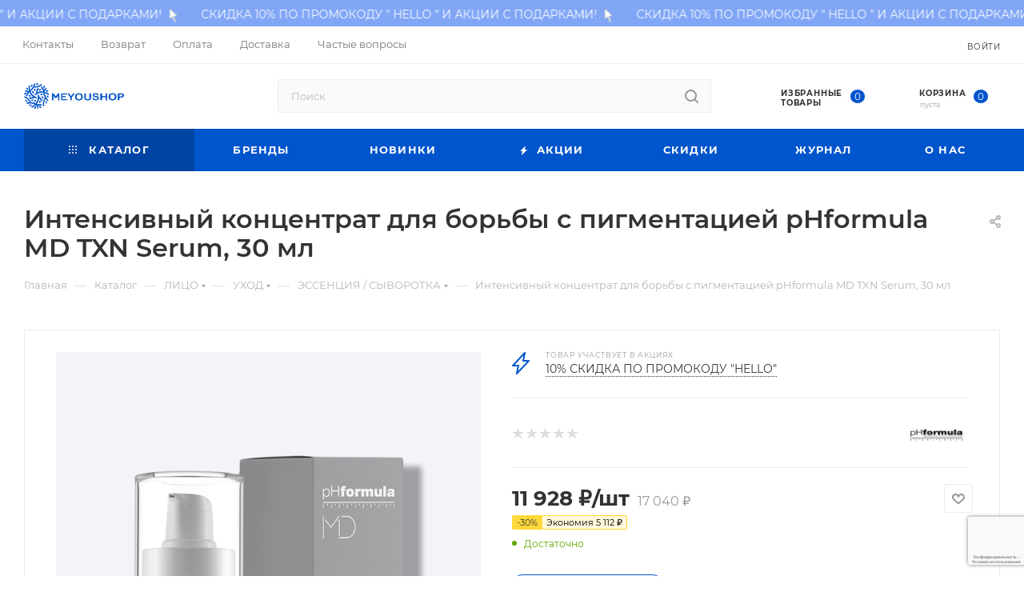

--- FILE ---
content_type: text/html; charset=UTF-8
request_url: https://meyoushop.ru/catalog/litso/ukhod/essentsiya_syvorotka/kontsentrat_dlya_kozhi_phformula_md_txn_serum_30ml/
body_size: 73214
content:
<!DOCTYPE html>
<html xmlns="http://www.w3.org/1999/xhtml" xml:lang="ru" lang="ru"  >
<head><link rel="canonical" href="https://meyoushop.ru/catalog/litso/ukhod/essentsiya_syvorotka/kontsentrat_dlya_kozhi_phformula_md_txn_serum_30ml/" />
	<title>Интенсивный концентрат для борьбы с пигментацией pHformula MD TXN Serum, 30 мл</title>
	<meta name="viewport" content="initial-scale=1.0, width=device-width, maximum-scale=1" />
	<meta name="HandheldFriendly" content="true" />
	<meta name="yes" content="yes" />
	<meta name="apple-mobile-web-app-status-bar-style" content="black" />
	<meta name="SKYPE_TOOLBAR" content="SKYPE_TOOLBAR_PARSER_COMPATIBLE" />
	<meta name="google-site-verification" content="bFJWzCzSfhh-6Y9U85GdEJxg13q5pReWn40Ff38y8F8" />
<meta name="facebook-domain-verification" content="8282bzjt65ih2d6zwheo3bk7e43duy" />
<meta name="yandex-verification" content="34b61e2d00db108a" />	<meta http-equiv="Content-Type" content="text/html; charset=UTF-8" />
<meta name="description" content="Покупайте эффективную косметику онлайн по доступным ценам. Огромный выбор самых качественных и профессиональных брендов!" />
<link href="/bitrix/css/aspro.max/notice.min.css?16655260862876"  rel="stylesheet" />
<link href="/bitrix/js/ui/design-tokens/dist/ui.design-tokens.min.css?171758053423463"  rel="stylesheet" />
<link href="/bitrix/js/ui/fonts/opensans/ui.font.opensans.min.css?16673783482320"  rel="stylesheet" />
<link href="/bitrix/js/main/popup/dist/main.popup.bundle.min.css?175066662328056"  rel="stylesheet" />
<link href="/bitrix/cache/css/s1/aspro_max/page_e5c30109cf849d7edbc529ff79698783/page_e5c30109cf849d7edbc529ff79698783_v1.css?176414512378254"  rel="stylesheet" />
<link href="/bitrix/panel/main/popup.min.css?167334331020774"  rel="stylesheet" />
<link href="/bitrix/cache/css/s1/aspro_max/default_e027359769c684e43b5972d13ad58593/default_e027359769c684e43b5972d13ad58593_v1.css?176414512356474"  rel="stylesheet" />
<link href="/bitrix/cache/css/s1/aspro_max/default_946e7c7e490e9641739afb001668650a/default_946e7c7e490e9641739afb001668650a_v1.css?1764145112481"  rel="stylesheet" />
<link href="/bitrix/cache/css/s1/aspro_max/template_441bba768b386f81881ba1ed59d2d036/template_441bba768b386f81881ba1ed59d2d036_v1.css?17641451121219577"  data-template-style="true" rel="stylesheet" />
<script>if(!window.BX)window.BX={};if(!window.BX.message)window.BX.message=function(mess){if(typeof mess==='object'){for(let i in mess) {BX.message[i]=mess[i];} return true;}};</script>
<script>(window.BX||top.BX).message({"JS_CORE_LOADING":"Загрузка...","JS_CORE_NO_DATA":"- Нет данных -","JS_CORE_WINDOW_CLOSE":"Закрыть","JS_CORE_WINDOW_EXPAND":"Развернуть","JS_CORE_WINDOW_NARROW":"Свернуть в окно","JS_CORE_WINDOW_SAVE":"Сохранить","JS_CORE_WINDOW_CANCEL":"Отменить","JS_CORE_WINDOW_CONTINUE":"Продолжить","JS_CORE_H":"ч","JS_CORE_M":"м","JS_CORE_S":"с","JSADM_AI_HIDE_EXTRA":"Скрыть лишние","JSADM_AI_ALL_NOTIF":"Показать все","JSADM_AUTH_REQ":"Требуется авторизация!","JS_CORE_WINDOW_AUTH":"Войти","JS_CORE_IMAGE_FULL":"Полный размер"});</script>
<script src="/bitrix/js/main/core/core.min.js?1755178640229643"></script>
<script>BX.Runtime.registerExtension({"name":"main.core","namespace":"BX","loaded":true});</script>
<script>BX.setJSList(["\/bitrix\/js\/main\/core\/core_ajax.js","\/bitrix\/js\/main\/core\/core_promise.js","\/bitrix\/js\/main\/polyfill\/promise\/js\/promise.js","\/bitrix\/js\/main\/loadext\/loadext.js","\/bitrix\/js\/main\/loadext\/extension.js","\/bitrix\/js\/main\/polyfill\/promise\/js\/promise.js","\/bitrix\/js\/main\/polyfill\/find\/js\/find.js","\/bitrix\/js\/main\/polyfill\/includes\/js\/includes.js","\/bitrix\/js\/main\/polyfill\/matches\/js\/matches.js","\/bitrix\/js\/ui\/polyfill\/closest\/js\/closest.js","\/bitrix\/js\/main\/polyfill\/fill\/main.polyfill.fill.js","\/bitrix\/js\/main\/polyfill\/find\/js\/find.js","\/bitrix\/js\/main\/polyfill\/matches\/js\/matches.js","\/bitrix\/js\/main\/polyfill\/core\/dist\/polyfill.bundle.js","\/bitrix\/js\/main\/core\/core.js","\/bitrix\/js\/main\/polyfill\/intersectionobserver\/js\/intersectionobserver.js","\/bitrix\/js\/main\/lazyload\/dist\/lazyload.bundle.js","\/bitrix\/js\/main\/polyfill\/core\/dist\/polyfill.bundle.js","\/bitrix\/js\/main\/parambag\/dist\/parambag.bundle.js"]);
</script>
<script>BX.Runtime.registerExtension({"name":"ui.dexie","namespace":"BX.DexieExport","loaded":true});</script>
<script>BX.Runtime.registerExtension({"name":"ls","namespace":"window","loaded":true});</script>
<script>BX.Runtime.registerExtension({"name":"fx","namespace":"window","loaded":true});</script>
<script>BX.Runtime.registerExtension({"name":"fc","namespace":"window","loaded":true});</script>
<script>BX.Runtime.registerExtension({"name":"pull.protobuf","namespace":"BX","loaded":true});</script>
<script>BX.Runtime.registerExtension({"name":"rest.client","namespace":"window","loaded":true});</script>
<script>(window.BX||top.BX).message({"pull_server_enabled":"Y","pull_config_timestamp":1750666650,"shared_worker_allowed":"Y","pull_guest_mode":"N","pull_guest_user_id":0,"pull_worker_mtime":1745955685});(window.BX||top.BX).message({"PULL_OLD_REVISION":"Для продолжения корректной работы с сайтом необходимо перезагрузить страницу."});</script>
<script>BX.Runtime.registerExtension({"name":"pull.client","namespace":"BX","loaded":true});</script>
<script>BX.Runtime.registerExtension({"name":"pull","namespace":"window","loaded":true});</script>
<script>BX.Runtime.registerExtension({"name":"aspro_bootstrap","namespace":"window","loaded":true});</script>
<script>BX.Runtime.registerExtension({"name":"aspro_logo","namespace":"window","loaded":true});</script>
<script>(window.BX||top.BX).message({"NOTICE_ADDED2CART":"В корзине","NOTICE_CLOSE":"Закрыть","NOTICE_MORE":"и ещё #COUNT# #PRODUCTS#","NOTICE_PRODUCT0":"товаров","NOTICE_PRODUCT1":"товар","NOTICE_PRODUCT2":"товара","NOTICE_ADDED2DELAY":"В отложенных","NOTICE_ADDED2COMPARE":"В сравнении","NOTICE_ERROR":"Ошибка","NOTICE_REQUEST_ERROR":"Ошибка запроса","NOTICE_AUTHORIZED":"Вы успешно авторизовались","NOTICE_ADDED2FAVORITE":"В избранном","NOTICE_ADDED2SUBSCRIBE":"Вы подписались","NOTICE_REMOVED_FROM_COMPARE":"Удалено из сравнения","NOTICE_REMOVED_FROM_FAVORITE":"Удалено из избранного","NOTICE_REMOVED_FROM_SUBSCRIBE":"Удалено из подписки"});</script>
<script>BX.Runtime.registerExtension({"name":"aspro_notice","namespace":"window","loaded":true});</script>
<script>(window.BX||top.BX).message({"CT_BST_SEARCH_BUTTON2":"Найти","SEARCH_IN_SITE_FULL":"По всему сайту","SEARCH_IN_SITE":"Везде","SEARCH_IN_CATALOG_FULL":"По каталогу","SEARCH_IN_CATALOG":"Каталог"});</script>
<script>BX.Runtime.registerExtension({"name":"aspro_searchtitle","namespace":"window","loaded":true});</script>
<script>BX.Runtime.registerExtension({"name":"aspro_line_block","namespace":"window","loaded":true});</script>
<script>BX.Runtime.registerExtension({"name":"aspro_mega_menu","namespace":"window","loaded":true});</script>
<script>BX.Runtime.registerExtension({"name":"ui.design-tokens","namespace":"window","loaded":true});</script>
<script>BX.Runtime.registerExtension({"name":"ui.fonts.opensans","namespace":"window","loaded":true});</script>
<script>BX.Runtime.registerExtension({"name":"main.popup","namespace":"BX.Main","loaded":true});</script>
<script>BX.Runtime.registerExtension({"name":"popup","namespace":"window","loaded":true});</script>
<script>BX.Runtime.registerExtension({"name":"main.pageobject","namespace":"BX","loaded":true});</script>
<script>(window.BX||top.BX).message({"JS_CORE_LOADING":"Загрузка...","JS_CORE_NO_DATA":"- Нет данных -","JS_CORE_WINDOW_CLOSE":"Закрыть","JS_CORE_WINDOW_EXPAND":"Развернуть","JS_CORE_WINDOW_NARROW":"Свернуть в окно","JS_CORE_WINDOW_SAVE":"Сохранить","JS_CORE_WINDOW_CANCEL":"Отменить","JS_CORE_WINDOW_CONTINUE":"Продолжить","JS_CORE_H":"ч","JS_CORE_M":"м","JS_CORE_S":"с","JSADM_AI_HIDE_EXTRA":"Скрыть лишние","JSADM_AI_ALL_NOTIF":"Показать все","JSADM_AUTH_REQ":"Требуется авторизация!","JS_CORE_WINDOW_AUTH":"Войти","JS_CORE_IMAGE_FULL":"Полный размер"});</script>
<script>BX.Runtime.registerExtension({"name":"window","namespace":"window","loaded":true});</script>
<script>BX.Runtime.registerExtension({"name":"aspro_jquery.validate","namespace":"window","loaded":true});</script>
<script>BX.Runtime.registerExtension({"name":"aspro_validate","namespace":"window","loaded":true});</script>
<script>BX.Runtime.registerExtension({"name":"aspro_jquery.uniform","namespace":"window","loaded":true});</script>
<script type="extension/settings" data-extension="currency.currency-core">{"region":"ru"}</script>
<script>BX.Runtime.registerExtension({"name":"currency.currency-core","namespace":"BX.Currency","loaded":true});</script>
<script>BX.Runtime.registerExtension({"name":"currency","namespace":"window","loaded":true});</script>
<script>BX.Runtime.registerExtension({"name":"aspro_countdown","namespace":"window","loaded":true});</script>
<script>BX.Runtime.registerExtension({"name":"aspro_owl_carousel","namespace":"window","loaded":true});</script>
<script>BX.Runtime.registerExtension({"name":"aspro_catalog_element","namespace":"window","loaded":true});</script>
<script>BX.Runtime.registerExtension({"name":"aspro_detail_gallery","namespace":"window","loaded":true});</script>
<script>BX.Runtime.registerExtension({"name":"aspro_bonus_system","namespace":"window","loaded":true});</script>
<script>BX.Runtime.registerExtension({"name":"aspro_fancybox","namespace":"window","loaded":true});</script>
<script>BX.Runtime.registerExtension({"name":"aspro_animation_ext","namespace":"window","loaded":true});</script>
<script>(window.BX||top.BX).message({"LANGUAGE_ID":"ru","FORMAT_DATE":"DD.MM.YYYY","FORMAT_DATETIME":"DD.MM.YYYY HH:MI:SS","COOKIE_PREFIX":"BITRIX_SM","SERVER_TZ_OFFSET":"10800","UTF_MODE":"Y","SITE_ID":"s1","SITE_DIR":"\/","USER_ID":"","SERVER_TIME":1765121410,"USER_TZ_OFFSET":0,"USER_TZ_AUTO":"Y","bitrix_sessid":"376b5d7d521ec8dcd0b16e4b4e15ff71"});</script>

<script  src="/bitrix/cache/js/s1/aspro_max/kernel_main/kernel_main_v1.js?1764148528202066"></script>
<script src="/bitrix/js/ui/dexie/dist/dexie.bundle.min.js?1750666655102530"></script>
<script src="/bitrix/js/main/core/core_ls.min.js?17353041162683"></script>
<script src="/bitrix/js/main/core/core_frame_cache.min.js?175066666710481"></script>
<script src="/bitrix/js/pull/protobuf/protobuf.min.js?166552607376433"></script>
<script src="/bitrix/js/pull/protobuf/model.min.js?166552607314190"></script>
<script src="/bitrix/js/rest/client/rest.client.min.js?16655260719240"></script>
<script src="/bitrix/js/pull/client/pull.client.min.js?174715774649849"></script>
<script src="/bitrix/js/main/ajax.min.js?166552607522194"></script>
<script src="/bitrix/js/aspro.max/notice.min.js?173928963414441"></script>
<script src="/bitrix/js/main/popup/dist/main.popup.bundle.min.js?176261528067480"></script>
<script src="/bitrix/js/main/rating.min.js?169703275312227"></script>
<script src="/bitrix/js/currency/currency-core/dist/currency-core.bundle.min.js?17175805014569"></script>
<script src="/bitrix/js/currency/core_currency.min.js?1717580501835"></script>
<script>BX.setJSList(["\/bitrix\/js\/main\/core\/core_fx.js","\/bitrix\/js\/main\/pageobject\/dist\/pageobject.bundle.js","\/bitrix\/js\/main\/core\/core_window.js","\/bitrix\/js\/main\/session.js","\/bitrix\/js\/main\/date\/main.date.js","\/bitrix\/js\/main\/core\/core_date.js","\/bitrix\/js\/main\/utils.js","\/bitrix\/js\/main\/dd.js","\/bitrix\/js\/main\/core\/core_uf.js","\/bitrix\/js\/main\/core\/core_dd.js","\/bitrix\/js\/main\/core\/core_tooltip.js","\/bitrix\/templates\/aspro_max\/components\/bitrix\/catalog\/main\/script.js","\/bitrix\/templates\/aspro_max\/components\/bitrix\/catalog.element\/main_custom\/script.js","\/bitrix\/templates\/aspro_max\/components\/bitrix\/sale.prediction.product.detail\/main\/script.js","\/bitrix\/templates\/aspro_max\/js\/rating_likes.js","\/bitrix\/templates\/aspro_max\/js\/countdown.js","\/bitrix\/templates\/aspro_max\/js\/jquery.history.js","\/bitrix\/templates\/aspro_max\/vendor\/js\/carousel\/owl\/owl.carousel.min.js","\/bitrix\/templates\/aspro_max\/js\/catalog_element.min.js","\/bitrix\/templates\/aspro_max\/js\/jquery.fancybox.min.js","\/bitrix\/templates\/aspro_max\/vendor\/js\/bootstrap.js","\/bitrix\/templates\/aspro_max\/js\/jquery.actual.min.js","\/bitrix\/templates\/aspro_max\/vendor\/js\/ripple.js","\/bitrix\/templates\/aspro_max\/js\/browser.js","\/bitrix\/templates\/aspro_max\/vendor\/js\/sticky-sidebar.js","\/bitrix\/templates\/aspro_max\/js\/jquery.alphanumeric.js","\/bitrix\/templates\/aspro_max\/js\/jquery.cookie.js","\/bitrix\/templates\/aspro_max\/js\/mobile.js","\/bitrix\/templates\/aspro_max\/js\/main.js","\/bitrix\/templates\/aspro_max\/js\/blocks\/blocks.js","\/bitrix\/templates\/aspro_max\/js\/logo.min.js","\/bitrix\/templates\/aspro_max\/js\/autoload\/dropdown-product.js","\/bitrix\/templates\/aspro_max\/js\/autoload\/item-action.js","\/bitrix\/templates\/aspro_max\/js\/autoload\/select_offer_load.js","\/bitrix\/templates\/aspro_max\/js\/jquery.validate.js","\/bitrix\/templates\/aspro_max\/js\/conditional\/validation.js","\/bitrix\/templates\/aspro_max\/js\/jquery.uniform.min.js","\/bitrix\/components\/bitrix\/search.title\/script.js","\/bitrix\/templates\/aspro_max\/components\/bitrix\/search.title\/mega_menu\/script.js","\/bitrix\/templates\/aspro_max\/js\/searchtitle.js","\/bitrix\/templates\/aspro_max\/components\/bitrix\/menu\/menu_in_burger\/script.js","\/bitrix\/templates\/aspro_max\/components\/bitrix\/search.title\/corp\/script.js","\/bitrix\/templates\/aspro_max\/components\/bitrix\/menu\/top\/script.js","\/bitrix\/templates\/aspro_max\/js\/mega_menu.js","\/bitrix\/templates\/aspro_max\/components\/bitrix\/menu\/bottom\/script.js","\/bitrix\/templates\/aspro_max\/components\/bitrix\/search.title\/fixed\/script.js","\/bitrix\/templates\/aspro_max\/js\/custom.js","\/bitrix\/templates\/aspro_max\/components\/bitrix\/catalog.comments\/catalog\/script.js","\/bitrix\/templates\/aspro_max\/components\/bitrix\/subscribe.edit\/footer\/script.js","\/bitrix\/components\/aspro\/marketing.popup\/templates\/max\/js\/jqmInit.js","\/bitrix\/components\/aspro\/marketing.popup\/js\/script.js"]);</script>
<script>BX.setCSSList(["\/bitrix\/templates\/aspro_max\/components\/bitrix\/catalog\/main\/style.css","\/bitrix\/templates\/aspro_max\/components\/bitrix\/news.list\/linked_sales\/style.css","\/bitrix\/templates\/aspro_max\/vendor\/css\/carousel\/owl\/owl.carousel.min.css","\/bitrix\/templates\/aspro_max\/vendor\/css\/carousel\/owl\/owl.theme.default.min.css","\/bitrix\/templates\/aspro_max\/css\/detail-gallery.css","\/bitrix\/templates\/aspro_max\/css\/bonus-system.min.css","\/bitrix\/templates\/aspro_max\/css\/jquery.fancybox.min.css","\/bitrix\/templates\/aspro_max\/css\/animation\/animation_ext.css","\/bitrix\/templates\/aspro_max\/css\/fonts\/montserrat\/css\/montserrat.min.css","\/bitrix\/templates\/aspro_max\/css\/blocks\/dark-light-theme.css","\/bitrix\/templates\/aspro_max\/css\/colored.css","\/bitrix\/templates\/aspro_max\/vendor\/css\/bootstrap.css","\/bitrix\/templates\/aspro_max\/css\/styles.css","\/bitrix\/templates\/aspro_max\/css\/blocks\/blocks.css","\/bitrix\/templates\/aspro_max\/css\/blocks\/common.blocks\/counter-state\/counter-state.css","\/bitrix\/templates\/aspro_max\/css\/menu.css","\/bitrix\/templates\/aspro_max\/css\/catalog.css","\/bitrix\/templates\/aspro_max\/vendor\/css\/ripple.css","\/bitrix\/templates\/aspro_max\/css\/stores.css","\/bitrix\/templates\/aspro_max\/css\/yandex_map.css","\/bitrix\/templates\/aspro_max\/css\/header_fixed.css","\/bitrix\/templates\/aspro_max\/ajax\/ajax.css","\/bitrix\/templates\/aspro_max\/css\/searchtitle.css","\/bitrix\/templates\/aspro_max\/css\/blocks\/line-block.min.css","\/bitrix\/templates\/aspro_max\/components\/bitrix\/menu\/top\/style.css","\/bitrix\/templates\/aspro_max\/css\/mega_menu.css","\/bitrix\/templates\/aspro_max\/components\/bitrix\/breadcrumb\/main\/style.css","\/bitrix\/templates\/aspro_max\/css\/footer.css","\/bitrix\/components\/aspro\/marketing.popup\/templates\/max\/style.css","\/bitrix\/templates\/aspro_max\/styles.css","\/bitrix\/templates\/aspro_max\/template_styles.css","\/bitrix\/templates\/aspro_max\/css\/header.css","\/bitrix\/templates\/aspro_max\/css\/media.css","\/bitrix\/templates\/aspro_max\/css\/h1-normal.css","\/bitrix\/templates\/aspro_max\/themes\/custom_s1\/theme.css","\/bitrix\/templates\/aspro_max\/css\/widths\/width-3.css","\/bitrix\/templates\/aspro_max\/css\/fonts\/font-10.css","\/bitrix\/templates\/aspro_max\/css\/custom.css","\/bitrix\/templates\/aspro_max\/components\/bitrix\/catalog.comments\/catalog\/style.css","\/bitrix\/components\/bitrix\/blog\/templates\/.default\/style.css","\/bitrix\/components\/bitrix\/blog\/templates\/.default\/themes\/green\/style.css","\/bitrix\/components\/bitrix\/rating.vote\/templates\/standart_text\/style.css","\/bitrix\/templates\/aspro_max\/components\/bitrix\/subscribe.edit\/footer\/style.css"]);</script>
<script>void 0===BX.Aspro?.Captcha&&(BX.namespace("Aspro.Captcha"),(()=>{const e="captchaApiLoader";let t={};BX.Aspro.Captcha=new class{constructor(){}get options(){return JSON.parse(JSON.stringify(t.options))}get params(){let e=t.options.params;return JSON.parse(JSON.stringify(e))}get key(){return t.options.key}get hl(){return t.options.params.hl}get type(){return t.options.type}isYandexSmartCaptcha(){return"ya.smartcaptcha"==this.type}isGoogleRecaptcha(){return!this.isYandexSmartCaptcha()}isGoogleRecaptcha3(){return this.isGoogleRecaptcha()&&3==t.options.ver}isInvisible(){return this.isYandexSmartCaptcha()?t.options.params.invisible:this.isGoogleRecaptcha()&&!this.isGoogleRecaptcha3()?"invisible"==t.options.params.size:void 0}get className(){return this.isYandexSmartCaptcha()?"smart-captcha":this.isGoogleRecaptcha()?"g-recaptcha":""}get selector(){return"."+this.className}get clientResponseSelector(){return this.isYandexSmartCaptcha()?'[name="smart-token"]':this.isGoogleRecaptcha()?".g-recaptcha-response":""}get api(){return this.isYandexSmartCaptcha()?window.smartCaptcha||null:this.isGoogleRecaptcha()&&window.grecaptcha||null}getApiResponse(e){return void 0!==e?this.api.getResponse(e):""}init(e){t.options||(t.options="object"==typeof e&&e?e:{},window.onLoadCaptcha=window.onLoadCaptcha||this.onLoad.bind(this),window.renderCaptcha=window.renderCaptcha||this.render.bind(this),window.onPassedCaptcha=window.onPassedCaptcha||this.onPassed.bind(this),window.renderRecaptchaById=window.renderRecaptchaById||window.renderCaptcha,this.isYandexSmartCaptcha()&&(window.asproRecaptcha=t.options),this.isGoogleRecaptcha()&&(window.asproRecaptcha.params={sitekey:t.options.key,recaptchaLang:t.options.params.hl,callback:t.options.params.callback},this.isGoogleRecaptcha3()||(window.asproRecaptcha.params.recaptchaSize=t.options.params.size,window.asproRecaptcha.params.recaptchaColor=t.options.params.theme,window.asproRecaptcha.params.recaptchaLogoShow=t.options.params.showLogo,window.asproRecaptcha.params.recaptchaBadge=t.options.params.badge)))}load(){return t.loadPromise=t.loadPromise||new Promise(((a,s)=>{try{if(t.onResolveLoadPromise=()=>{a()},document.getElementById(e))throw"Another Api loader already exists";let s=document.createElement("script");s.id=e,this.isYandexSmartCaptcha()?s.src="https://smartcaptcha.yandexcloud.net/captcha.js?render=onload&onload=onLoadCaptcha":s.src="//www.google.com/recaptcha/api.js?hl="+this.hl+"&onload=onLoadCaptcha&render="+(this.isGoogleRecaptcha3()?this.key:"explicit"),document.head.appendChild(s)}catch(e){s(e)}})),t.loadPromise}onLoad(){"function"==typeof t.onResolveLoadPromise&&t.onResolveLoadPromise()}validate(e){if(e){let t=e.closest("form")?.querySelector(this.selector);if(t){let e=t.getAttribute("data-widgetid");if(void 0!==e)return""!=this.getApiResponse(e)}}return!0}onPassed(e){e&&document.querySelectorAll(this.selector).forEach((t=>{let a=t.getAttribute("data-widgetid");if(void 0!==a){if(this.getApiResponse(a)==e){let a=t.closest("form");if(a)if(this.isInvisible()){let t=this.clientResponseSelector;a.querySelector(t)&&!a.querySelector(t).value&&(a.querySelector(t).value=e),document.querySelectorAll('iframe[src*="recaptcha"]').forEach((e=>{let t=e.parentElement?.parentElement;t&&(t.classList.contains("grecaptcha-badge")||(t.style.width="100%"))})),"one_click_buy_form"==a.getAttribute("id")?BX.submit(BX("one_click_buy_form")):"form_comment"==a.getAttribute("name")?BX.submit(BX("form_comment")):-1!==a.getAttribute("id")?.indexOf("auth-page-form")?BX.submit(a):a.submit()}else this.Replacer.addValidationInput(a),a.querySelector("input.recaptcha")&&this.api&&$(a.querySelector("input.recaptcha")).valid()}}}))}onSubmit(e){return new Promise(((t,a)=>{try{if("object"==typeof e&&e&&e.form&&this.api){let a=e.form.querySelector(this.selector);if(a){let s=a.getAttribute("data-widgetid");if(void 0!==s){let a=this.clientResponseSelector;e.form.querySelector(a)&&!e.form.querySelector(a).value&&(e.form.closest(".form")&&e.form.closest(".form").classList.add("sending"),this.isInvisible()?(this.api.execute(s),t(!1)):this.isGoogleRecaptcha3()&&(this.api.execute(this.key,{action:"maxscore"}).then((t=>{e.form.querySelector(a).value=t,"one_click_buy_form"==e.form.getAttribute("id")?BX.submit(BX("one_click_buy_form")):"form_comment"==e.form.getAttribute("name")?BX.submit(BX("form_comment")):-1!==e.form.getAttribute("id")?.indexOf("auth-page-form")?BX.submit(e.form):e.form.submit()})),t(!1)))}}}t(!0)}catch(e){a(e)}}))}render(e){return new Promise(((t,a)=>{this.load().then((()=>{try{if(!this.api)throw"Captcha api not loaded";const a=a=>{if(!a.classList.contains(this.className))throw"Node is not a captcha #"+e;let s;this.isGoogleRecaptcha3()?(a.innerHTML='<textarea class="g-recaptcha-response" style="display:none;resize:0;" name="g-recaptcha-response"></textarea>',t(a)):(a.children.length&&t(a),s=this.api.render(a,this.params),a.setAttribute("data-widgetid",s),t(a))};let s=document.getElementById(e);if(s)a(s);else{let t=0;const o=setInterval((()=>{if(s=document.getElementById(e),s)clearInterval(o),a(s);else if(++t>=10)throw clearInterval(o),"Captcha not finded #"+e}),100)}}catch(e){a(e)}})).catch((e=>{a(e)}))}))}reset(){(this.isGoogleRecaptcha()||this.isYandexSmartCaptcha())&&this.api.reset()}};BX.Aspro.Captcha.Replacer=new class{constructor(){this.bindEvents()}bindEvents(){BX.addCustomEvent(window,"onRenderCaptcha",BX.proxy(this.replace,this)),BX.addCustomEvent(window,"onAjaxSuccess",BX.proxy(this.replace,this))}replace(e){try{this.fixExists();let e=this.getForms();for(let t=0;t<e.length;++t){let a=e[t];this.hideLabel(a),this.removeReload(a),BX.Aspro.Captcha.isGoogleRecaptcha3()&&this.hideRow(a),BX.Aspro.Captcha.isGoogleRecaptcha3()||BX.Aspro.Captcha.isInvisible()||this.addValidationInput(a);let s=this.getInputs(a);for(let e=0;e<s.length;++e)this.replaceInput(s[e]);let o=this.getImages(a);for(let e=0;e<o.length;++e)this.hideImage(o[e])}return!0}catch(e){return!1}}fixExists(){let e=document.getElementsByClassName(BX.Aspro.Captcha.className);if(e.length)for(let t=0;t<e.length;++t){let a=e[t],s=a.id;if("string"==typeof s&&0!==s.length){let e=a.closest("form");if(e&&(this.hideLabel(e),this.removeReload(e),BX.Aspro.Captcha.isGoogleRecaptcha()&&BX.Aspro.Captcha.isGoogleRecaptcha3()&&this.hideRow(e),BX.Aspro.Captcha.isGoogleRecaptcha3()||BX.Aspro.Captcha.isInvisible()||this.addValidationInput(e),BX.Aspro.Captcha.isYandexSmartCaptcha()||!BX.Aspro.Captcha.isGoogleRecaptcha3())){let e=a.closest(".captcha-row");e&&(BX.Aspro.Captcha.isYandexSmartCaptcha()?BX.Aspro.Captcha.isInvisible()&&e.classList.add((BX.Aspro.Captcha.params.hideShield,"n"),BX.Aspro.Captcha.params.shieldPosition):e.classList.add("logo_captcha_"+BX.Aspro.Captcha.params.showLogo,window.BX.Aspro.Captcha.params.badge),BX.Aspro.Captcha.isInvisible()&&e.classList.add("invisible"),e.querySelector(".captcha_image")?.classList.add("recaptcha_tmp_img"),e.querySelector(".captcha_input")?.classList.add("recaptcha_text"))}}}}getForms(){let e=[],t=this.getInputs();for(let a=0;a<t.length;++a){let s=t[a].closest("form");s&&e.push(s)}return e}getInputs(e=null){let t=[];return(e=e||document).querySelectorAll('form input[name="captcha_word"]').forEach((e=>{t.push(e)})),t}getImages(e=null){let t=[];return(e=e||document).querySelectorAll("img[src]").forEach((e=>{(/\/bitrix\/tools\/captcha.php\?(captcha_code|captcha_sid)=[^>]*?/i.test(e.src)||"captcha"===e.id)&&t.push(e)})),t}replaceInput(e){if(!e)return;let t="recaptcha-dynamic-"+(new Date).getTime();if(null!==document.getElementById(t)){let e=!1,a=null,s=65535;do{a=Math.floor(Math.random()*s),e=null!==document.getElementById(t+a)}while(e);t+=a}let a=document.createElement("div");a.id=t,a.className=BX.Aspro.Captcha.className,a.setAttribute("data-sitekey",BX.Aspro.Captcha.key),e.parentNode&&(e.parentNode.classList.add("recaptcha_text"),e.parentNode.replaceChild(a,e)),BX.Aspro.Captcha.render(t)}hideImage(e){if(!e)return;e.style.display="none";e.setAttribute("src","[data-uri]"),e.parentNode&&e.parentNode.classList.add("recaptcha_tmp_img")}hideLabel(e=null){(e=e||document).querySelectorAll(".captcha-row label:not(.error)").forEach((e=>{e.style.display="none"}))}removeReload(e=null){(e=e||document).querySelectorAll(".captcha-row .refresh").forEach((e=>{e.remove()})),e.querySelectorAll(".captcha_reload").forEach((e=>{e.remove()}))}hideRow(e=null){(e=e||document).querySelectorAll(".captcha-row").forEach((e=>{e.style.display="none"}))}addValidationInput(e=null){(e=e||document).querySelectorAll(".captcha-row").forEach((e=>{e.querySelector("input.recaptcha")||e.appendChild(BX.create({tag:"input",attrs:{type:"text",class:"recaptcha"},html:""}))}))}}})());</script>
<script>window['asproRecaptcha'] = {"type":"g.recaptcha","key":"6LcUrBEsAAAAAArE_vaUt5dDj1BzYo2GuQTCSiQo","ver":"3","params":{"sitekey":"6LcUrBEsAAAAAArE_vaUt5dDj1BzYo2GuQTCSiQo","hl":"ru","callback":"onPassedCaptcha"}};</script><script>BX.Aspro.Captcha.init({"type":"g.recaptcha","key":"6LcUrBEsAAAAAArE_vaUt5dDj1BzYo2GuQTCSiQo","ver":"3","params":{"sitekey":"6LcUrBEsAAAAAArE_vaUt5dDj1BzYo2GuQTCSiQo","hl":"ru","callback":"onPassedCaptcha"}});</script>
<script>
					(function () {
						"use strict";
						var counter = function ()
						{
							var cookie = (function (name) {
								var parts = ("; " + document.cookie).split("; " + name + "=");
								if (parts.length == 2) {
									try {return JSON.parse(decodeURIComponent(parts.pop().split(";").shift()));}
									catch (e) {}
								}
							})("BITRIX_CONVERSION_CONTEXT_s1");
							if (cookie && cookie.EXPIRE >= BX.message("SERVER_TIME"))
								return;
							var request = new XMLHttpRequest();
							request.open("POST", "/bitrix/tools/conversion/ajax_counter.php", true);
							request.setRequestHeader("Content-type", "application/x-www-form-urlencoded");
							request.send(
								"SITE_ID="+encodeURIComponent("s1")+
								"&sessid="+encodeURIComponent(BX.bitrix_sessid())+
								"&HTTP_REFERER="+encodeURIComponent(document.referrer)
							);
						};
						if (window.frameRequestStart === true)
							BX.addCustomEvent("onFrameDataReceived", counter);
						else
							BX.ready(counter);
					})();
				</script>
<script>BX.message({'PORTAL_WIZARD_NAME':'Аспро: Максимум - интернет-магазин','PORTAL_WIZARD_DESC':'Аспро: Максимум - интернет магазин с поддержкой современных технологий: BigData, композитный сайт, фасетный поиск, адаптивная верстка','ASPRO_MAX_MOD_INST_OK':'Поздравляем, модуль «Аспро: Максимум - интернет-магазин» успешно установлен!<br />\nДля установки готового сайта, пожалуйста перейдите <a href=\'/bitrix/admin/wizard_list.php?lang=ru\'>в список мастеров<\/a> <br />и выберите пункт «Установить» в меню мастера aspro:max','ASPRO_MAX_MOD_UNINST_OK':'Удаление модуля успешно завершено','ASPRO_MAX_SCOM_INSTALL_NAME':'Аспро: Максимум - интернет-магазин','ASPRO_MAX_SCOM_INSTALL_DESCRIPTION':'Мастер создания интернет-магазина «Аспро: Максимум - интернет-магазин»','ASPRO_MAX_SCOM_INSTALL_TITLE':'Установка модуля \"Аспро: Максимум\"','ASPRO_MAX_SCOM_UNINSTALL_TITLE':'Удаление модуля \"Аспро: Максимум\"','ASPRO_MAX_SPER_PARTNER':'Аспро','ASPRO_MAX_PARTNER_URI':'http://www.aspro.ru','OPEN_WIZARDS_LIST':'Открыть список мастеров','ASPRO_MAX_INSTALL_SITE':'Установить готовый сайт','PHONE':'Телефон','FAST_VIEW':'Быстрый просмотр','TABLES_SIZE_TITLE':'Подбор размера','SOCIAL':'Социальные сети','DESCRIPTION':'Описание магазина','ITEMS':'Товары','LOGO':'Логотип','REGISTER_INCLUDE_AREA':'Текст о регистрации','AUTH_INCLUDE_AREA':'Текст об авторизации','FRONT_IMG':'Изображение компании','EMPTY_CART':'пуста','CATALOG_VIEW_MORE':'... Показать все','CATALOG_VIEW_LESS':'... Свернуть','JS_REQUIRED':'Заполните это поле','JS_FORMAT':'Неверный формат','JS_FILE_EXT':'Недопустимое расширение файла','JS_PASSWORD_COPY':'Пароли не совпадают','JS_PASSWORD_LENGTH':'Минимум 6 символов','JS_ERROR':'Неверно заполнено поле','JS_FILE_SIZE':'Максимальный размер 5мб','JS_FILE_BUTTON_NAME':'Выберите файл','JS_FILE_DEFAULT':'Прикрепите файл','JS_DATE':'Некорректная дата','JS_DATETIME':'Некорректная дата/время','JS_REQUIRED_LICENSES':'Согласитесь с условиями','JS_REQUIRED_OFFER':'Согласитесь с условиями','LICENSE_PROP':'Согласие на обработку персональных данных','LOGIN_LEN':'Введите минимум {0} символа','FANCY_CLOSE':'Закрыть','FANCY_NEXT':'Следующий','FANCY_PREV':'Предыдущий','TOP_AUTH_REGISTER':'Регистрация','CALLBACK':'Заказать звонок','ASK':'Задать вопрос','REVIEW':'Оставить отзыв','S_CALLBACK':'Заказать звонок','UNTIL_AKC':'До конца акции','TITLE_QUANTITY_BLOCK':'Остаток','TITLE_QUANTITY':'шт','TOTAL_SUMM_ITEM':'Общая стоимость ','SUBSCRIBE_SUCCESS':'Вы успешно подписались','RECAPTCHA_TEXT':'Подтвердите, что вы не робот','JS_RECAPTCHA_ERROR':'Пройдите проверку','COUNTDOWN_SEC':'сек','COUNTDOWN_MIN':'мин','COUNTDOWN_HOUR':'час','COUNTDOWN_DAY0':'дн','COUNTDOWN_DAY1':'дн','COUNTDOWN_DAY2':'дн','COUNTDOWN_WEAK0':'Недель','COUNTDOWN_WEAK1':'Неделя','COUNTDOWN_WEAK2':'Недели','COUNTDOWN_MONTH0':'Месяцев','COUNTDOWN_MONTH1':'Месяц','COUNTDOWN_MONTH2':'Месяца','COUNTDOWN_YEAR0':'Лет','COUNTDOWN_YEAR1':'Год','COUNTDOWN_YEAR2':'Года','COUNTDOWN_COMPACT_SEC':'с','COUNTDOWN_COMPACT_MIN':'м','COUNTDOWN_COMPACT_HOUR':'ч','COUNTDOWN_COMPACT_DAY':'д','COUNTDOWN_COMPACT_WEAK':'н','COUNTDOWN_COMPACT_MONTH':'м','COUNTDOWN_COMPACT_YEAR0':'л','COUNTDOWN_COMPACT_YEAR1':'г','CATALOG_PARTIAL_BASKET_PROPERTIES_ERROR':'Заполнены не все свойства у добавляемого товара','CATALOG_EMPTY_BASKET_PROPERTIES_ERROR':'Выберите свойства товара, добавляемые в корзину в параметрах компонента','CATALOG_ELEMENT_NOT_FOUND':'Элемент не найден','ERROR_ADD2BASKET':'Ошибка добавления товара в корзину','CATALOG_SUCCESSFUL_ADD_TO_BASKET':'Успешное добавление товара в корзину','ERROR_BASKET_TITLE':'Ошибка корзины','ERROR_BASKET_PROP_TITLE':'Выберите свойства, добавляемые в корзину','ERROR_BASKET_BUTTON':'Выбрать','BASKET_TOP':'Корзина в шапке','ERROR_ADD_DELAY_ITEM':'Ошибка отложенной корзины','VIEWED_TITLE':'Ранее вы смотрели','VIEWED_BEFORE':'Ранее вы смотрели','BEST_TITLE':'Лучшие предложения','CT_BST_SEARCH_BUTTON':'Поиск','CT_BST_SEARCH2_BUTTON':'Найти','BASKET_PRINT_BUTTON':'Распечатать','BASKET_CLEAR_ALL_BUTTON':'Очистить','BASKET_QUICK_ORDER_BUTTON':'Быстрый заказ','BASKET_CONTINUE_BUTTON':'Продолжить покупки','BASKET_ORDER_BUTTON':'Оформить заказ','SHARE_BUTTON':'Поделиться','BASKET_CHANGE_TITLE':'Ваш заказ','BASKET_CHANGE_LINK':'Изменить','MORE_INFO_SKU':'Купить','FROM':'от','BEFORE':'до','TITLE_BLOCK_VIEWED_NAME':'Ранее вы смотрели','T_BASKET':'Корзина','FILTER_EXPAND_VALUES':'Показать все','FILTER_HIDE_VALUES':'Свернуть','FULL_ORDER':'Полный заказ','CUSTOM_COLOR_CHOOSE':'Выбрать','CUSTOM_COLOR_CANCEL':'Отмена','S_MOBILE_MENU':'Меню','MAX_T_MENU_BACK':'Назад','MAX_T_MENU_CALLBACK':'Обратная связь','MAX_T_MENU_CONTACTS_TITLE':'Будьте на связи','SEARCH_TITLE':'Поиск','SEARCH_VALUES_EMPTY_TITLE':'Ничего не нашлось','SOCIAL_TITLE':'Оставайтесь на связи','HEADER_SCHEDULE':'Время работы','SEO_TEXT':'SEO описание','COMPANY_IMG':'Картинка компании','COMPANY_TEXT':'Описание компании','CONFIG_SAVE_SUCCESS':'Настройки сохранены','CONFIG_SAVE_FAIL':'Ошибка сохранения настроек','ITEM_ECONOMY':'Экономия','ITEM_ARTICLE':'Артикул: ','JS_FORMAT_ORDER':'имеет неверный формат','JS_BASKET_COUNT_TITLE':'В корзине товаров на SUMM','POPUP_VIDEO':'Видео','POPUP_GIFT_TEXT':'Нашли что-то особенное? Намекните другу о подарке!','ORDER_FIO_LABEL':'Ф.И.О.','ORDER_PHONE_LABEL':'Телефон','ORDER_REGISTER_BUTTON':'Регистрация','PRICES_TYPE':'Варианты цен','FILTER_HELPER_VALUES':' знач.','SHOW_MORE_SCU_MAIN':'Еще #COUNT#','SHOW_MORE_SCU_1':'предложение','SHOW_MORE_SCU_2':'предложения','SHOW_MORE_SCU_3':'предложений','PARENT_ITEM_NOT_FOUND':'Не найден основной товар для услуги в корзине. Обновите страницу и попробуйте снова.','INVALID_NUMBER':'Неверный номер','INVALID_COUNTRY_CODE':'Неверный код страны','TOO_SHORT':'Номер слишком короткий','TOO_LONG':'Номер слишком длинный','FORM_REQUIRED_FIELDS':'обязательные поля'})</script>
<link href="/bitrix/templates/aspro_max/css/critical.min.css?168484780824" data-skip-moving="true" rel="stylesheet">
<meta name="theme-color" content="#0055cc">
<style>:root{--theme-base-color: #0055cc;--theme-base-opacity-color: #0055cc1a;--theme-base-color-hue:215;--theme-base-color-saturation:100%;--theme-base-color-lightness:40%;}</style>
<style>html {--theme-page-width: 1348px;--theme-page-width-padding: 30px}</style>
<script src="/bitrix/templates/aspro_max/js/observer.js" async defer></script>
<script data-skip-moving="true">window.lazySizesConfig = window.lazySizesConfig || {};lazySizesConfig.loadMode = 1;lazySizesConfig.expand = 200;lazySizesConfig.expFactor = 1;lazySizesConfig.hFac = 0.1;window.lazySizesConfig.loadHidden = false;window.lazySizesConfig.lazyClass = "lazy";</script>
<script src="/bitrix/templates/aspro_max/js/ls.unveilhooks.min.js" data-skip-moving="true" defer></script>
<script src="/bitrix/templates/aspro_max/js/lazysizes.min.js" data-skip-moving="true" defer></script>
<link href="/bitrix/templates/aspro_max/css/print.min.css?168484781721755" data-template-style="true" rel="stylesheet" media="print">
                    <script src="/bitrix/templates/aspro_max/js/app.min.js?17392896342299"></script>
                    <script data-skip-moving="true" src="/bitrix/js/main/jquery/jquery-2.2.4.min.js"></script>
                    <script data-skip-moving="true" src="/bitrix/templates/aspro_max/js/speed.min.js?=1726316320"></script>
<link rel="shortcut icon" href="/favicon.ico" type="image/x-icon" />
<link rel="apple-touch-icon" sizes="180x180" href="/upload/CMax/fb5/enawkqobdj355bjpyrbp3musqmi27v21.svg" />
<meta property="og:description" content="Концентрат для борьбы с пигментацией с транексамовой кислотой pHformula MD TXN Serum, 30мл" />
<meta property="og:image" content="https://meyoushop.ru:443/upload/iblock/97f/skdhkqwpfe4ilyf1w3ih512joaqptxkz.png" />
<link rel="image_src" href="https://meyoushop.ru:443/upload/iblock/97f/skdhkqwpfe4ilyf1w3ih512joaqptxkz.png"  />
<meta property="og:title" content="Интенсивный концентрат для борьбы с пигментацией pHformula MD TXN Serum, 30 мл" />
<meta property="og:type" content="website" />
<meta property="og:url" content="https://meyoushop.ru:443/catalog/litso/ukhod/essentsiya_syvorotka/kontsentrat_dlya_kozhi_phformula_md_txn_serum_30ml/" />
<script src="/bitrix/templates/aspro_max/js/fetch/bottom_panel.min.js?1726316320557" defer=""></script>

<script  src="/bitrix/cache/js/s1/aspro_max/template_5bd1faf455b8c4e21e5b7eb267310b8c/template_5bd1faf455b8c4e21e5b7eb267310b8c_v1.js?1764145112340859"></script>
<script  src="/bitrix/cache/js/s1/aspro_max/page_dcdc0c77b969bbfaaa7eab56cef1f34b/page_dcdc0c77b969bbfaaa7eab56cef1f34b_v1.js?1764145123239381"></script>
<script  src="/bitrix/cache/js/s1/aspro_max/default_d1502bde10308516f6699c83870e73b0/default_d1502bde10308516f6699c83870e73b0_v1.js?17641451236754"></script>
<script  src="/bitrix/cache/js/s1/aspro_max/default_fa29673f0e33d0eec854931b4d635160/default_fa29673f0e33d0eec854931b4d635160_v1.js?1764145112744"></script>
<script  src="/bitrix/cache/js/s1/aspro_max/default_63d04a66bfd06a71a6fc120c98d32adf/default_63d04a66bfd06a71a6fc120c98d32adf_v1.js?17641451127327"></script>
		<style>html {--theme-items-gap:32px;--fixed-header:105px;--fixed-tabs:49px;}</style>	<meta name="yandex-verification" content="aaa3c8c71445303d" />
<script src="/bitrix/templates/aspro_max/js/marquee/jquery.marquee.min.js"></script>
<script src="https://cdn.jsdelivr.net/npm/@fancyapps/ui@5.0/dist/fancybox/fancybox.umd.js"></script>
<link
  rel="stylesheet"
  href="https://cdn.jsdelivr.net/npm/@fancyapps/ui@5.0/dist/fancybox/fancybox.css"
/>
<script src="//code.jivo.ru/widget/NJqNxvKlYP" async></script>
</head>
<body class=" site_s1  fill_bg_n catalog-delayed-btn-Y theme-light" id="main" data-site="/">

	<script>
	var digiScript = document.createElement('script');
	digiScript.src = '//aq.dolyame.ru/<site id>/client.js';
	digiScript.defer = true;
	digiScript.async = true;
	document.body.appendChild(digiScript);
	</script>

	
	<div id="panel"></div>
	<!--'start_frame_cache_4i19eW'-->
<!--'end_frame_cache_4i19eW'-->				<!--'start_frame_cache_basketitems-component-block'-->												<div id="ajax_basket"></div>
					<!--'end_frame_cache_basketitems-component-block'-->								<div class="cd-modal-bg"></div>
		<script data-skip-moving="true">var solutionName = 'arMaxOptions';</script>
		<script src="/bitrix/templates/aspro_max/js/setTheme.php?site_id=s1&site_dir=/" data-skip-moving="true"></script>
		<script>window.onload=function(){window.basketJSParams = window.basketJSParams || [];window.dataLayer = window.dataLayer || [];}
		BX.message({'MIN_ORDER_PRICE_TEXT':'<b>Минимальная сумма заказа #PRICE#<\/b><br/>Пожалуйста, добавьте еще товаров в корзину','LICENSES_TEXT':'Я даю <a href=\'/politika-konfidencialnosti/soglasie/\'>согласие<\/a> на обработку персональных данных в соответствии с <a href=\'/politika-konfidencialnosti/\'>Политикой конфиденциальности<\/a>,\n<br>я прочитал и согласен с условиями <a href=\'/politika-konfidencialnosti/oferta/\'>оферты<\/a>.'});
		arAsproOptions.PAGES.FRONT_PAGE = window[solutionName].PAGES.FRONT_PAGE = "";arAsproOptions.PAGES.BASKET_PAGE = window[solutionName].PAGES.BASKET_PAGE = "";arAsproOptions.PAGES.ORDER_PAGE = window[solutionName].PAGES.ORDER_PAGE = "";arAsproOptions.PAGES.PERSONAL_PAGE = window[solutionName].PAGES.PERSONAL_PAGE = "";arAsproOptions.PAGES.CATALOG_PAGE = window[solutionName].PAGES.CATALOG_PAGE = "1";</script>
<script>(function(w,d,s,l,i){w[l]=w[l]||[];var objg={event:'g'+'tm.js'};objg['gt'+'m.start']=new Date().getTime();w[l].push(objg);var f=d.getElementsByTagName(s)[0],j=d.createElement(s),dl=l!='dataLayer'?'&l='+l:'';j.async=true;j.src='https://www.goo'+'gleta'+'gman'+'ager.com/g'+'tm.js?id='+i+dl;f.parentNode.insertBefore(j,f);})(window,document,'script','dataLayer','GT'+'M-P7'+'RH3'+'NW9');</script>


<!-- 1Lsite - бегущая строка выше шапки -->
<div class="marquee">
<div class="js-marquee-wrapper">
<div class="js-marquee">
	<div>  <a href="/actions/">Скидка 10% по промокоду " HELLO " и акции с подарками! <img data-lazyload class="lazy " src="[data-uri]" data-src="/images/icons8-mouse-cursor-16.png" height="20px" /><a/> </div>
</div>
<div class="js-marquee">
	<div>  <a href="/actions/">Скидка 10% по промокоду " HELLO " и акции с подарками! <img data-lazyload class="lazy " src="[data-uri]" data-src="/images/icons8-mouse-cursor-16.png" height="20px" /><a/> </div>
</div>
<div class="js-marquee">
	<div>  <a href="/actions/">Скидка 10% по промокоду " HELLO " и акции с подарками! <img data-lazyload class="lazy " src="[data-uri]" data-src="/images/icons8-mouse-cursor-16.png" height="20px" /><a/> </div>
</div>
</div>
</div>
<script>
                $('.marquee').marquee({
                    duration: 70000,
                    gap: 25,
                    delayBeforeStart: 0,
                    direction: 'left',
                    duplicated: true,
                    startVisible: true,
                });
            </script>

		<div class="wrapper1  header_bgcolored long_header colored_header catalog_page basket_normal basket_fill_WHITE side_LEFT block_side_NORMAL catalog_icons_N banner_auto  mheader-v1 header-v8 header-font-lower_N regions_N title_position_LEFT footer-vcustom front-vindex1 mfixed_Y mfixed_view_always title-v3 lazy_Y with_phones dark-hover-overlay vertical-catalog-img landing-normal big-banners-mobile-slider bottom-icons-panel-N compact-breadcrumbs-N catalog-delayed-btn-Y  ">

<div class="mega_fixed_menu scrollblock">
	<div class="maxwidth-theme">
		<svg class="svg svg-close" width="14" height="14" viewBox="0 0 14 14">
		  <path data-name="Rounded Rectangle 568 copy 16" d="M1009.4,953l5.32,5.315a0.987,0.987,0,0,1,0,1.4,1,1,0,0,1-1.41,0L1008,954.4l-5.32,5.315a0.991,0.991,0,0,1-1.4-1.4L1006.6,953l-5.32-5.315a0.991,0.991,0,0,1,1.4-1.4l5.32,5.315,5.31-5.315a1,1,0,0,1,1.41,0,0.987,0.987,0,0,1,0,1.4Z" transform="translate(-1001 -946)"></path>
		</svg>
		<i class="svg svg-close mask arrow"></i>
		<div class="row">
			<div class="col-md-9">
				<div class="left_menu_block">
					<div class="logo_block flexbox flexbox--row align-items-normal">
						<div class="logo">
							<!--'start_frame_cache_header-buffered-logo1'--><a href="/"><img src="/upload/CMax/6b6/3afcbsdu91j50ka9vgezgjpwlud0h69r.png" alt="Интернет-магазин эффективной косметики из Кореи, Канады, Европы и США." title="Интернет-магазин эффективной косметики из Кореи, Канады, Европы и США." data-src="" /></a><!--'end_frame_cache_header-buffered-logo1'-->						</div>
						<div class="top-description addr">
							Интернет-магазин<br>
эффективной косметики						</div>
					</div>
					<div class="search_block">
						<div class="search_wrap">
							<div class="search-block">
									<div class="search-wrapper">
		<div id="title-search_mega_menu">
			<form action="/catalog/" class="search">
				<div class="search-input-div">
					<input class="search-input" id="title-search-input_mega_menu" type="text" name="q" value="" placeholder="Поиск" size="20" maxlength="50" autocomplete="off" />
				</div>
				<div class="search-button-div">
					<button class="btn btn-search" type="submit" name="s" value="Найти"><i class="svg search2  inline " aria-hidden="true"><svg width="17" height="17" ><use xlink:href="/bitrix/templates/aspro_max/images/svg/header_icons_srite.svg?1755178816#search"></use></svg></i></button>
					
					<span class="close-block inline-search-hide"><span class="svg svg-close close-icons"></span></span>
				</div>
			</form>
		</div>
	</div>
<script>
	var jsControl = new JCTitleSearch3({
		//'WAIT_IMAGE': '/bitrix/themes/.default/images/wait.gif',
		'AJAX_PAGE' : '/catalog/litso/ukhod/essentsiya_syvorotka/kontsentrat_dlya_kozhi_phformula_md_txn_serum_30ml/',
		'CONTAINER_ID': 'title-search_mega_menu',
		'INPUT_ID': 'title-search-input_mega_menu',
		'INPUT_ID_TMP': 'title-search-input_mega_menu',
		'MIN_QUERY_LEN': 2
	});
</script>							</div>
						</div>
					</div>
										<!-- noindex -->

	<div class="burger_menu_wrapper">
		
			<div class="top_link_wrapper">
				<div class="menu-item dropdown catalog wide_menu  active">
					<div class="wrap">
						<a class="dropdown-toggle" href="/catalog/">
							<div class="link-title color-theme-hover">
																	<i class="svg inline  svg-inline-icon_catalog" aria-hidden="true" ><svg xmlns="http://www.w3.org/2000/svg" width="10" height="10" viewBox="0 0 10 10"><path  data-name="Rounded Rectangle 969 copy 7" class="cls-1" d="M644,76a1,1,0,1,1-1,1A1,1,0,0,1,644,76Zm4,0a1,1,0,1,1-1,1A1,1,0,0,1,648,76Zm4,0a1,1,0,1,1-1,1A1,1,0,0,1,652,76Zm-8,4a1,1,0,1,1-1,1A1,1,0,0,1,644,80Zm4,0a1,1,0,1,1-1,1A1,1,0,0,1,648,80Zm4,0a1,1,0,1,1-1,1A1,1,0,0,1,652,80Zm-8,4a1,1,0,1,1-1,1A1,1,0,0,1,644,84Zm4,0a1,1,0,1,1-1,1A1,1,0,0,1,648,84Zm4,0a1,1,0,1,1-1,1A1,1,0,0,1,652,84Z" transform="translate(-643 -76)"/></svg></i>																Каталог							</div>
						</a>
													<span class="tail"></span>
							<div class="burger-dropdown-menu row">
								<div class="menu-wrapper" >
									
																														<div class="col-md-4   ">
																						<a href="/podborki/sale4070/" class="color-theme-hover" title="СКИДКИ 35-75%">
												<span class="name option-font-bold">СКИДКИ 35-75%</span>
											</a>
																					</div>
									
																														<div class="col-md-4   ">
																						<a href="/podborki/miniatura/" class="color-theme-hover" title="МИНИАТЮРЫ">
												<span class="name option-font-bold">МИНИАТЮРЫ</span>
											</a>
																					</div>
									
																														<div class="col-md-4 dropdown-submenu  ">
																						<a href="/podborki/" class="color-theme-hover" title="ПОДБОРКИ: НАПРАВЛЕНИЯ УХОДА И АКТИВЫ">
												<span class="name option-font-bold">ПОДБОРКИ: НАПРАВЛЕНИЯ УХОДА И АКТИВЫ</span>
											</a>
																								<div class="burger-dropdown-menu toggle_menu">
																																									<div class="menu-item   ">
															<a href="/podborki/retinol/" title="РЕТИНОЛ">
																<span class="name color-theme-hover">РЕТИНОЛ</span>
															</a>
																													</div>
																																									<div class="menu-item   ">
															<a href="/podborki/kisloti/" title="КИСЛОТЫ">
																<span class="name color-theme-hover">КИСЛОТЫ</span>
															</a>
																													</div>
																																									<div class="menu-item   ">
															<a href="/podborki/vitamin_c/" title="ВИТАМИН С">
																<span class="name color-theme-hover">ВИТАМИН С</span>
															</a>
																													</div>
																																									<div class="menu-item   ">
															<a href="/podborki/cuperoz/" title="РОЗАЦЕА \ КУПЕРОЗ">
																<span class="name color-theme-hover">РОЗАЦЕА \ КУПЕРОЗ</span>
															</a>
																													</div>
																																									<div class="menu-item   ">
															<a href="/podborki/pigment/" title="ПИГМЕНТАЦИЯ">
																<span class="name color-theme-hover">ПИГМЕНТАЦИЯ</span>
															</a>
																													</div>
																																									<div class="menu-item   ">
															<a href="/podborki/otek/" title="ОТЕЧНОСТЬ">
																<span class="name color-theme-hover">ОТЕЧНОСТЬ</span>
															</a>
																													</div>
																																									<div class="menu-item   ">
															<a href="/podborki/atop/" title="АТОПИЧНАЯ КОЖА">
																<span class="name color-theme-hover">АТОПИЧНАЯ КОЖА</span>
															</a>
																													</div>
																																									<div class="menu-item   ">
															<a href="/podborki/acne/" title="АКНЕ И ПРОБЛЕМНАЯ КОЖА">
																<span class="name color-theme-hover">АКНЕ И ПРОБЛЕМНАЯ КОЖА</span>
															</a>
																													</div>
																									</div>
																					</div>
									
																														<div class="col-md-4 dropdown-submenu active ">
																						<a href="/catalog/litso/" class="color-theme-hover" title="ЛИЦО">
												<span class="name option-font-bold">ЛИЦО</span>
											</a>
																								<div class="burger-dropdown-menu toggle_menu">
																																									<div class="menu-item  dropdown-submenu ">
															<a href="/catalog/litso/otshelushivanie/" title="ОТШЕЛУШИВАНИЕ">
																<span class="name color-theme-hover">ОТШЕЛУШИВАНИЕ</span>
															</a>
																															<div class="burger-dropdown-menu with_padding">
																																			<div class="menu-item ">
																			<a href="/catalog/litso/otshelushivanie/pilingi/" title="ПИЛИНГИ">
																				<span class="name color-theme-hover">ПИЛИНГИ</span>
																			</a>
																		</div>
																																			<div class="menu-item ">
																			<a href="/catalog/litso/otshelushivanie/enzimnaya_pudra/" title="ЭНЗИМНАЯ ПУДРА">
																				<span class="name color-theme-hover">ЭНЗИМНАЯ ПУДРА</span>
																			</a>
																		</div>
																																			<div class="menu-item ">
																			<a href="/catalog/litso/otshelushivanie/skraby_pedy/" title="ПЭДЫ \ СКРАБЫ">
																				<span class="name color-theme-hover">ПЭДЫ \ СКРАБЫ</span>
																			</a>
																		</div>
																																	</div>
																													</div>
																																									<div class="menu-item  dropdown-submenu ">
															<a href="/catalog/litso/ochishchenie/" title="ОЧИЩЕНИЕ">
																<span class="name color-theme-hover">ОЧИЩЕНИЕ</span>
															</a>
																															<div class="burger-dropdown-menu with_padding">
																																			<div class="menu-item ">
																			<a href="/catalog/litso/ochishchenie/gidrofilnoe_maslo_balzamy/" title="ГИДРОФИЛЬНОЕ МАСЛО">
																				<span class="name color-theme-hover">ГИДРОФИЛЬНОЕ МАСЛО</span>
																			</a>
																		</div>
																																			<div class="menu-item ">
																			<a href="/catalog/litso/ochishchenie/ochishchayushchie_balzamy/" title="ОЧИЩАЮЩИЕ БАЛЬЗАМЫ">
																				<span class="name color-theme-hover">ОЧИЩАЮЩИЕ БАЛЬЗАМЫ</span>
																			</a>
																		</div>
																																			<div class="menu-item ">
																			<a href="/catalog/litso/ochishchenie/ochishchayushchie_sponzhi/" title="СРЕДСТВА 2-в-1">
																				<span class="name color-theme-hover">СРЕДСТВА 2-в-1</span>
																			</a>
																		</div>
																																			<div class="menu-item ">
																			<a href="/catalog/litso/ochishchenie/penki_geli_dlya_umyvaniya/" title="ПЕНКИ И ГЕЛИ ">
																				<span class="name color-theme-hover">ПЕНКИ И ГЕЛИ </span>
																			</a>
																		</div>
																																			<div class="menu-item ">
																			<a href="/catalog/litso/ochishchenie/ochishchayushchaya_voda/" title="ОЧИЩАЮЩАЯ ВОДА">
																				<span class="name color-theme-hover">ОЧИЩАЮЩАЯ ВОДА</span>
																			</a>
																		</div>
																																			<div class="menu-item ">
																			<a href="/catalog/litso/ochishchenie/pedy_dlya_umyvaniya/" title="ПЭДЫ ДЛЯ УМЫВАНИЯ">
																				<span class="name color-theme-hover">ПЭДЫ ДЛЯ УМЫВАНИЯ</span>
																			</a>
																		</div>
																																			<div class="menu-item ">
																			<a href="/catalog/litso/ochishchenie/maski/" title="МАСКИ ">
																				<span class="name color-theme-hover">МАСКИ </span>
																			</a>
																		</div>
																																	</div>
																													</div>
																																									<div class="menu-item  dropdown-submenu active">
															<a href="/catalog/litso/ukhod/" title="УХОД">
																<span class="name color-theme-hover">УХОД</span>
															</a>
																															<div class="burger-dropdown-menu with_padding">
																																			<div class="menu-item ">
																			<a href="/catalog/litso/ukhod/toner_mist/" title="ТОНЕР / МИСТ">
																				<span class="name color-theme-hover">ТОНЕР / МИСТ</span>
																			</a>
																		</div>
																																			<div class="menu-item active">
																			<a href="/catalog/litso/ukhod/essentsiya_syvorotka/" title="ЭССЕНЦИЯ / СЫВОРОТКА">
																				<span class="name color-theme-hover">ЭССЕНЦИЯ / СЫВОРОТКА</span>
																			</a>
																		</div>
																																			<div class="menu-item ">
																			<a href="/catalog/litso/ukhod/krem_dlya_litsa_emulsiya/" title="КРЕМ ДЛЯ ЛИЦА / ЭМУЛЬСИЯ">
																				<span class="name color-theme-hover">КРЕМ ДЛЯ ЛИЦА / ЭМУЛЬСИЯ</span>
																			</a>
																		</div>
																																			<div class="menu-item ">
																			<a href="/catalog/litso/ukhod/ukhod_dlya_vek/" title="УХОД ДЛЯ ВЕК">
																				<span class="name color-theme-hover">УХОД ДЛЯ ВЕК</span>
																			</a>
																		</div>
																																			<div class="menu-item ">
																			<a href="/catalog/litso/ukhod/ukhod_dlya_shei_i_dekolte/" title="УХОД ДЛЯ ШЕИ И ДЕКОЛЬТЕ">
																				<span class="name color-theme-hover">УХОД ДЛЯ ШЕИ И ДЕКОЛЬТЕ</span>
																			</a>
																		</div>
																																			<div class="menu-item ">
																			<a href="/catalog/litso/ukhod/massazhyer/" title="ЛОКАЛЬНЫЙ УХОД ПРОТИВ АКНЕ">
																				<span class="name color-theme-hover">ЛОКАЛЬНЫЙ УХОД ПРОТИВ АКНЕ</span>
																			</a>
																		</div>
																																			<div class="menu-item ">
																			<a href="/catalog/litso/ukhod/tkanevye_gidrogelevye_maski/" title="ТКАНЕВЫЕ МАСКИ">
																				<span class="name color-theme-hover">ТКАНЕВЫЕ МАСКИ</span>
																			</a>
																		</div>
																																			<div class="menu-item ">
																			<a href="/catalog/litso/ukhod/gidrogelevye_maski/" title="ГИДРОГЕЛЕВЫЕ МАСКИ">
																				<span class="name color-theme-hover">ГИДРОГЕЛЕВЫЕ МАСКИ</span>
																			</a>
																		</div>
																																			<div class="menu-item ">
																			<a href="/catalog/litso/ukhod/maski_1/" title="МАСКИ">
																				<span class="name color-theme-hover">МАСКИ</span>
																			</a>
																		</div>
																																			<div class="menu-item ">
																			<a href="/catalog/litso/ukhod/patchi/" title="ПАТЧИ">
																				<span class="name color-theme-hover">ПАТЧИ</span>
																			</a>
																		</div>
																																			<div class="menu-item ">
																			<a href="/catalog/litso/ukhod/matiruyushchie_salfetki/" title="МАТИРУЮЩИЕ САЛФЕТКИ">
																				<span class="name color-theme-hover">МАТИРУЮЩИЕ САЛФЕТКИ</span>
																			</a>
																		</div>
																																			<div class="menu-item ">
																			<a href="/catalog/litso/ukhod/maslo/" title="МАСЛО">
																				<span class="name color-theme-hover">МАСЛО</span>
																			</a>
																		</div>
																																	</div>
																													</div>
																																									<div class="menu-item  dropdown-submenu ">
															<a href="/catalog/litso/zashchita_ot_solntsa/" title="ЗАЩИТА ОТ СОЛНЦА">
																<span class="name color-theme-hover">ЗАЩИТА ОТ СОЛНЦА</span>
															</a>
																															<div class="burger-dropdown-menu with_padding">
																																			<div class="menu-item ">
																			<a href="/catalog/litso/zashchita_ot_solntsa/gel/" title="СОЛНЦЕЗАЩИТНЫЕ КРЕМЫ">
																				<span class="name color-theme-hover">СОЛНЦЕЗАЩИТНЫЕ КРЕМЫ</span>
																			</a>
																		</div>
																																			<div class="menu-item ">
																			<a href="/catalog/litso/zashchita_ot_solntsa/solntsezashchitnye_stiki/" title="СОЛНЦЕЗАЩИТНЫЕ СТИКИ">
																				<span class="name color-theme-hover">СОЛНЦЕЗАЩИТНЫЕ СТИКИ</span>
																			</a>
																		</div>
																																			<div class="menu-item ">
																			<a href="/catalog/litso/zashchita_ot_solntsa/solntsezashchitnye_sprei/" title="СОЛНЦЕЗАЩИТНЫЕ СПРЕИ">
																				<span class="name color-theme-hover">СОЛНЦЕЗАЩИТНЫЕ СПРЕИ</span>
																			</a>
																		</div>
																																	</div>
																													</div>
																																									<div class="menu-item   ">
															<a href="/catalog/litso/nabor_dlya_litsa/" title="НАБОРЫ ДЛЯ УХОДА">
																<span class="name color-theme-hover">НАБОРЫ ДЛЯ УХОДА</span>
															</a>
																													</div>
																																									<div class="menu-item   ">
															<a href="/catalog/litso/massazhery/" title="МАССАЖЕРЫ">
																<span class="name color-theme-hover">МАССАЖЕРЫ</span>
															</a>
																													</div>
																									</div>
																					</div>
									
																														<div class="col-md-4 dropdown-submenu  ">
																						<a href="/catalog/volosy/" class="color-theme-hover" title="ВОЛОСЫ">
												<span class="name option-font-bold">ВОЛОСЫ</span>
											</a>
																								<div class="burger-dropdown-menu toggle_menu">
																																									<div class="menu-item   ">
															<a href="/catalog/volosy/shampun/" title="ШАМПУНИ">
																<span class="name color-theme-hover">ШАМПУНИ</span>
															</a>
																													</div>
																																									<div class="menu-item   ">
															<a href="/catalog/volosy/konditsionery_i_balzamy/" title="КОНДИЦИОНЕРЫ И БАЛЬЗАМЫ">
																<span class="name color-theme-hover">КОНДИЦИОНЕРЫ И БАЛЬЗАМЫ</span>
															</a>
																													</div>
																																									<div class="menu-item   ">
															<a href="/catalog/volosy/dlya_kozhi_golovy/" title="ДЛЯ КОЖИ ГОЛОВЫ">
																<span class="name color-theme-hover">ДЛЯ КОЖИ ГОЛОВЫ</span>
															</a>
																													</div>
																																									<div class="menu-item   ">
															<a href="/catalog/volosy/maski_balzamy/" title="МАСКИ И ТРИТМЕНТЫ">
																<span class="name color-theme-hover">МАСКИ И ТРИТМЕНТЫ</span>
															</a>
																													</div>
																																									<div class="menu-item   ">
															<a href="/catalog/volosy/nesmyvaemyy_ukhod/" title="НЕСМЫВАЕМЫЙ УХОД">
																<span class="name color-theme-hover">НЕСМЫВАЕМЫЙ УХОД</span>
															</a>
																													</div>
																																									<div class="menu-item   ">
															<a href="/catalog/volosy/skraby_pilingi/" title="СКРАБЫ И ПИЛИНГИ">
																<span class="name color-theme-hover">СКРАБЫ И ПИЛИНГИ</span>
															</a>
																													</div>
																																									<div class="menu-item   ">
															<a href="/catalog/volosy/praymer_dlya_volos/" title="СТАЙЛИНГ И ПРАЙМЕРЫ ДЛЯ ВОЛОС">
																<span class="name color-theme-hover">СТАЙЛИНГ И ПРАЙМЕРЫ ДЛЯ ВОЛОС</span>
															</a>
																													</div>
																																									<div class="menu-item   ">
															<a href="/catalog/volosy/shchetka_dlya_golovy/" title="РАСЧЕСКИ / ЩЁТКИ">
																<span class="name color-theme-hover">РАСЧЕСКИ / ЩЁТКИ</span>
															</a>
																													</div>
																																									<div class="menu-item   ">
															<a href="/catalog/volosy/povyazka_dlya_volos/" title="ПОВЯЗКА ДЛЯ ВОЛОС">
																<span class="name color-theme-hover">ПОВЯЗКА ДЛЯ ВОЛОС</span>
															</a>
																													</div>
																																									<div class="menu-item   ">
															<a href="/catalog/volosy/nabor/" title="НАБОРЫ">
																<span class="name color-theme-hover">НАБОРЫ</span>
															</a>
																													</div>
																									</div>
																					</div>
									
																														<div class="col-md-4 dropdown-submenu  ">
																						<a href="/catalog/telo/" class="color-theme-hover" title="ТЕЛО">
												<span class="name option-font-bold">ТЕЛО</span>
											</a>
																								<div class="burger-dropdown-menu toggle_menu">
																																									<div class="menu-item  dropdown-submenu ">
															<a href="/catalog/telo/ukhod_za_telom_1/" title="УХОД ЗА ТЕЛОМ">
																<span class="name color-theme-hover">УХОД ЗА ТЕЛОМ</span>
															</a>
																															<div class="burger-dropdown-menu with_padding">
																																			<div class="menu-item ">
																			<a href="/catalog/telo/ukhod_za_telom_1/ukhod_za_telom/" title="КРЕМЫ">
																				<span class="name color-theme-hover">КРЕМЫ</span>
																			</a>
																		</div>
																																			<div class="menu-item ">
																			<a href="/catalog/telo/ukhod_za_telom_1/rukavichka_dlya_naneseniya_zagara/" title="ВСЁ ДЛЯ ЗАГАРА И АВТОЗАГАРА">
																				<span class="name color-theme-hover">ВСЁ ДЛЯ ЗАГАРА И АВТОЗАГАРА</span>
																			</a>
																		</div>
																																			<div class="menu-item ">
																			<a href="/catalog/telo/ukhod_za_telom_1/masla_i_mussy/" title="МАСЛА И МУССЫ">
																				<span class="name color-theme-hover">МАСЛА И МУССЫ</span>
																			</a>
																		</div>
																																			<div class="menu-item ">
																			<a href="/catalog/telo/ukhod_za_telom_1/losony/" title="ЛОСЬОНЫ">
																				<span class="name color-theme-hover">ЛОСЬОНЫ</span>
																			</a>
																		</div>
																																			<div class="menu-item ">
																			<a href="/catalog/telo/ukhod_za_telom_1/nabory_i_programmy/" title="НАБОРЫ И ПРОГРАММЫ">
																				<span class="name color-theme-hover">НАБОРЫ И ПРОГРАММЫ</span>
																			</a>
																		</div>
																																			<div class="menu-item ">
																			<a href="/catalog/telo/ukhod_za_telom_1/sprei/" title="СПРЕИ">
																				<span class="name color-theme-hover">СПРЕИ</span>
																			</a>
																		</div>
																																	</div>
																													</div>
																																									<div class="menu-item  dropdown-submenu ">
															<a href="/catalog/telo/sredstva_dlya_dusha/" title="СРЕДСТВА ДЛЯ ДУША">
																<span class="name color-theme-hover">СРЕДСТВА ДЛЯ ДУША</span>
															</a>
																															<div class="burger-dropdown-menu with_padding">
																																			<div class="menu-item ">
																			<a href="/catalog/telo/sredstva_dlya_dusha/skraby_i_pilingi/" title="СКРАБЫ И ПИЛИНГИ">
																				<span class="name color-theme-hover">СКРАБЫ И ПИЛИНГИ</span>
																			</a>
																		</div>
																																			<div class="menu-item ">
																			<a href="/catalog/telo/sredstva_dlya_dusha/geli_dlya_dusha/" title="ГЕЛИ ДЛЯ ДУША">
																				<span class="name color-theme-hover">ГЕЛИ ДЛЯ ДУША</span>
																			</a>
																		</div>
																																	</div>
																													</div>
																																									<div class="menu-item   ">
															<a href="/catalog/telo/zhenskaya_gigiena/" title="ЖЕНСКАЯ ГИГИЕНА">
																<span class="name color-theme-hover">ЖЕНСКАЯ ГИГИЕНА</span>
															</a>
																													</div>
																																									<div class="menu-item   ">
															<a href="/catalog/telo/krema_dlya_ruk/" title="КРЕМ ДЛЯ РУК">
																<span class="name color-theme-hover">КРЕМ ДЛЯ РУК</span>
															</a>
																													</div>
																																									<div class="menu-item   ">
															<a href="/catalog/telo/krem_dlya_nog/" title="КРЕМ ДЛЯ НОГ">
																<span class="name color-theme-hover">КРЕМ ДЛЯ НОГ</span>
															</a>
																													</div>
																																									<div class="menu-item   ">
															<a href="/catalog/telo/zubnye_pasty/" title="ЗУБНЫЕ ПАСТЫ">
																<span class="name color-theme-hover">ЗУБНЫЕ ПАСТЫ</span>
															</a>
																													</div>
																																									<div class="menu-item   ">
															<a href="/catalog/telo/bombochki_dlya_vanny/" title="ДЛЯ ВАННЫ">
																<span class="name color-theme-hover">ДЛЯ ВАННЫ</span>
															</a>
																													</div>
																																									<div class="menu-item   ">
															<a href="/catalog/telo/muzhskaya_gigiena/" title="МУЖСКАЯ ГИГИЕНА">
																<span class="name color-theme-hover">МУЖСКАЯ ГИГИЕНА</span>
															</a>
																													</div>
																																									<div class="menu-item   ">
															<a href="/catalog/telo/nabory_i_boksy/" title="НАБОРЫ И БОКСЫ">
																<span class="name color-theme-hover">НАБОРЫ И БОКСЫ</span>
															</a>
																													</div>
																									</div>
																					</div>
									
																														<div class="col-md-4 dropdown-submenu  ">
																						<a href="/catalog/makiyazh/" class="color-theme-hover" title="МАКИЯЖ">
												<span class="name option-font-bold">МАКИЯЖ</span>
											</a>
																								<div class="burger-dropdown-menu toggle_menu">
																																									<div class="menu-item  dropdown-submenu ">
															<a href="/catalog/makiyazh/ton/" title="ТОН">
																<span class="name color-theme-hover">ТОН</span>
															</a>
																															<div class="burger-dropdown-menu with_padding">
																																			<div class="menu-item ">
																			<a href="/catalog/makiyazh/ton/tonalnye_sredstva/" title="ТОНАЛЬНЫЕ СРЕДСТВА">
																				<span class="name color-theme-hover">ТОНАЛЬНЫЕ СРЕДСТВА</span>
																			</a>
																		</div>
																																			<div class="menu-item ">
																			<a href="/catalog/makiyazh/ton/kushony/" title="КУШОНЫ">
																				<span class="name color-theme-hover">КУШОНЫ</span>
																			</a>
																		</div>
																																	</div>
																													</div>
																																									<div class="menu-item  dropdown-submenu ">
															<a href="/catalog/makiyazh/dlya_gub/" title="ДЛЯ ГУБ">
																<span class="name color-theme-hover">ДЛЯ ГУБ</span>
															</a>
																															<div class="burger-dropdown-menu with_padding">
																																			<div class="menu-item ">
																			<a href="/catalog/makiyazh/dlya_gub/ukhod_dlya_gub/" title="ПОМАДЫ">
																				<span class="name color-theme-hover">ПОМАДЫ</span>
																			</a>
																		</div>
																																			<div class="menu-item ">
																			<a href="/catalog/makiyazh/dlya_gub/balzamy_i_bleski/" title="БАЛЬЗАМЫ И БЛЕСКИ">
																				<span class="name color-theme-hover">БАЛЬЗАМЫ И БЛЕСКИ</span>
																			</a>
																		</div>
																																			<div class="menu-item ">
																			<a href="/catalog/makiyazh/dlya_gub/masla/" title="МАСЛА">
																				<span class="name color-theme-hover">МАСЛА</span>
																			</a>
																		</div>
																																			<div class="menu-item ">
																			<a href="/catalog/makiyazh/dlya_gub/maski_2/" title="МАСКИ">
																				<span class="name color-theme-hover">МАСКИ</span>
																			</a>
																		</div>
																																			<div class="menu-item ">
																			<a href="/catalog/makiyazh/dlya_gub/skraby/" title="СКРАБЫ">
																				<span class="name color-theme-hover">СКРАБЫ</span>
																			</a>
																		</div>
																																	</div>
																													</div>
																																									<div class="menu-item   ">
															<a href="/catalog/makiyazh/konsiler/" title="КОНСИЛЕРЫ">
																<span class="name color-theme-hover">КОНСИЛЕРЫ</span>
															</a>
																													</div>
																																									<div class="menu-item   ">
															<a href="/catalog/makiyazh/tush/" title="ТУШЬ">
																<span class="name color-theme-hover">ТУШЬ</span>
															</a>
																													</div>
																																									<div class="menu-item   ">
															<a href="/catalog/makiyazh/praymery/" title="ПРАЙМЕРЫ">
																<span class="name color-theme-hover">ПРАЙМЕРЫ</span>
															</a>
																													</div>
																																									<div class="menu-item   ">
															<a href="/catalog/makiyazh/pudry/" title="ПУДРЫ">
																<span class="name color-theme-hover">ПУДРЫ</span>
															</a>
																													</div>
																																									<div class="menu-item   ">
															<a href="/catalog/makiyazh/dlya_brovey/" title="ДЛЯ БРОВЕЙ">
																<span class="name color-theme-hover">ДЛЯ БРОВЕЙ</span>
															</a>
																													</div>
																																									<div class="menu-item   ">
															<a href="/catalog/makiyazh/podvodka/" title="ПОДВОДКА">
																<span class="name color-theme-hover">ПОДВОДКА</span>
															</a>
																													</div>
																									</div>
																					</div>
									
																														<div class="col-md-4 dropdown-submenu  ">
																						<a href="/catalog/dlya_doma/" class="color-theme-hover" title="ДЛЯ ДОМА">
												<span class="name option-font-bold">ДЛЯ ДОМА</span>
											</a>
																								<div class="burger-dropdown-menu toggle_menu">
																																									<div class="menu-item   ">
															<a href="/catalog/dlya_doma/aromasredstva/" title="АРОМАСРЕДСТВА">
																<span class="name color-theme-hover">АРОМАСРЕДСТВА</span>
															</a>
																													</div>
																																									<div class="menu-item   ">
															<a href="/catalog/dlya_doma/aksessuary/" title="АКСЕССУАРЫ">
																<span class="name color-theme-hover">АКСЕССУАРЫ</span>
															</a>
																													</div>
																									</div>
																					</div>
									
																														<div class="col-md-4   ">
																						<a href="/catalog/podarochnye_sertifikaty/" class="color-theme-hover" title="ПОДАРОЧНЫЕ СЕРТИФИКАТЫ">
												<span class="name option-font-bold">ПОДАРОЧНЫЕ СЕРТИФИКАТЫ</span>
											</a>
																					</div>
									
																														<div class="col-md-4 dropdown-submenu  ">
																						<a href="/catalog/pishchevye_dobavki/" class="color-theme-hover" title="ПИЩЕВЫЕ ДОБАВКИ">
												<span class="name option-font-bold">ПИЩЕВЫЕ ДОБАВКИ</span>
											</a>
																								<div class="burger-dropdown-menu toggle_menu">
																																									<div class="menu-item   ">
															<a href="/catalog/pishchevye_dobavki/pishchevye_dobavki_1/" title="ПИЩЕВЫЕ ДОБАВКИ">
																<span class="name color-theme-hover">ПИЩЕВЫЕ ДОБАВКИ</span>
															</a>
																													</div>
																									</div>
																					</div>
																	</div>
							</div>
											</div>
				</div>
			</div>
					
		<div class="bottom_links_wrapper row">
								<div class="menu-item col-md-4 unvisible    ">
					<div class="wrap">
						<a class="" href="/brands/">
							<div class="link-title color-theme-hover">
																Бренды							</div>
						</a>
											</div>
				</div>
								<div class="menu-item col-md-4 unvisible    ">
					<div class="wrap">
						<a class="" href="/novinki/">
							<div class="link-title color-theme-hover">
																Новинки							</div>
						</a>
											</div>
				</div>
								<div class="menu-item col-md-4 unvisible  catalog wide_menu  ">
					<div class="wrap">
						<a class="" href="/actions/">
							<div class="link-title color-theme-hover">
																	<i class="svg inline  svg-inline-icon_discount" aria-hidden="true" ><svg xmlns="http://www.w3.org/2000/svg" width="9" height="12" viewBox="0 0 9 12"><path  data-name="Shape 943 copy 12" class="cls-1" d="M710,75l-7,7h3l-1,5,7-7h-3Z" transform="translate(-703 -75)"/></svg></i>																Акции							</div>
						</a>
											</div>
				</div>
								<div class="menu-item col-md-4 unvisible    ">
					<div class="wrap">
						<a class="" href="/sale/">
							<div class="link-title color-theme-hover">
																Скидки							</div>
						</a>
											</div>
				</div>
								<div class="menu-item col-md-4 unvisible    ">
					<div class="wrap">
						<a class="" href="/magazine/">
							<div class="link-title color-theme-hover">
																Журнал							</div>
						</a>
											</div>
				</div>
								<div class="menu-item col-md-4 unvisible dropdown   ">
					<div class="wrap">
						<a class="dropdown-toggle" href="/company/">
							<div class="link-title color-theme-hover">
																О нас							</div>
						</a>
													<span class="tail"></span>
							<div class="burger-dropdown-menu">
								<div class="menu-wrapper" >
									
																														<div class="  ">
																						<a href="/company/reviews/" class="color-theme-hover" title="Отзывы">
												<span class="name option-font-bold">Отзывы</span>
											</a>
																					</div>
									
																														<div class="  ">
																						<a href="/company/staff/" class="color-theme-hover" title="Команда">
												<span class="name option-font-bold">Команда</span>
											</a>
																					</div>
																	</div>
							</div>
											</div>
				</div>
					</div>

	</div>
					<!-- /noindex -->
														</div>
			</div>
			<div class="col-md-3">
				<div class="right_menu_block">
					<div class="contact_wrap">
						<div class="info">
							<div class="phone blocks">
								<div class="">
									                                <!-- noindex -->
            <div class="phone with_dropdown white sm">
                                    <div class="wrap">
                        <div>
                                    <i class="svg svg-inline-phone  inline " aria-hidden="true"><svg width="5" height="13" ><use xlink:href="/bitrix/templates/aspro_max/images/svg/header_icons_srite.svg?1755178816#phone_footer"></use></svg></i><a rel="nofollow" href="tel:+79869520418">+7 986 952-04-18</a>
                                        </div>
                    </div>
                                            </div>
            <!-- /noindex -->
                								</div>
								<div class="callback_wrap">
									<span class="callback-block animate-load font_upper colored" data-event="jqm" data-param-form_id="CALLBACK" data-name="callback">Заказать звонок</span>
								</div>
							</div>
							<div class="question_button_wrapper">
								<span class="btn btn-lg btn-transparent-border-color btn-wide animate-load colored_theme_hover_bg-el" data-event="jqm" data-param-form_id="ASK" data-name="ask">
									Задать вопрос								</span>
							</div>
							<div class="person_wrap">
        <!--'start_frame_cache_header-auth-block1'-->            <!-- noindex --><div class="auth_wr_inner "><a rel="nofollow" title="Мой кабинет" class="personal-link dark-color animate-load" data-event="jqm" data-param-backurl="%2Fcatalog%2Flitso%2Fukhod%2Fessentsiya_syvorotka%2Fkontsentrat_dlya_kozhi_phformula_md_txn_serum_30ml%2F" data-param-type="auth" data-name="auth" href="/personal/"><i class="svg svg-inline-cabinet big inline " aria-hidden="true"><svg width="18" height="18" ><use xlink:href="/bitrix/templates/aspro_max/images/svg/header_icons_srite.svg?1755178816#user"></use></svg></i><span class="wrap"><span class="name">Войти</span></span></a></div><!-- /noindex -->        <!--'end_frame_cache_header-auth-block1'-->
            <!--'start_frame_cache_mobile-basket-with-compare-block1'-->        <!-- noindex -->
                    <div class="menu middle">
                <ul>
                                            <li class="counters">
                            <a rel="nofollow" class="dark-color basket-link basket ready " href="/basket/">
                                <i class="svg  svg-inline-basket" aria-hidden="true" ><svg class="" width="19" height="16" viewBox="0 0 19 16"><path data-name="Ellipse 2 copy 9" class="cls-1" d="M956.047,952.005l-0.939,1.009-11.394-.008-0.952-1-0.953-6h-2.857a0.862,0.862,0,0,1-.952-1,1.025,1.025,0,0,1,1.164-1h2.327c0.3,0,.6.006,0.6,0.006a1.208,1.208,0,0,1,1.336.918L943.817,947h12.23L957,948v1Zm-11.916-3,0.349,2h10.007l0.593-2Zm1.863,5a3,3,0,1,1-3,3A3,3,0,0,1,945.994,954.005ZM946,958a1,1,0,1,0-1-1A1,1,0,0,0,946,958Zm7.011-4a3,3,0,1,1-3,3A3,3,0,0,1,953.011,954.005ZM953,958a1,1,0,1,0-1-1A1,1,0,0,0,953,958Z" transform="translate(-938 -944)"></path></svg></i>                                <span>Корзина<span class="count js-count empted">0</span></span>
                            </a>
                        </li>
                                                                <li class="counters">
                            <a rel="nofollow"
                                class="dark-color basket-link delay ready "
                                href="/personal/favorite/"
                            >
                                <i class="svg  svg-inline-basket" aria-hidden="true" ><svg xmlns="http://www.w3.org/2000/svg" width="16" height="13" viewBox="0 0 16 13"><defs><style>.clsw-1{fill:#fff;fill-rule:evenodd;}</style></defs><path class="clsw-1" d="M506.755,141.6l0,0.019s-4.185,3.734-5.556,4.973a0.376,0.376,0,0,1-.076.056,1.838,1.838,0,0,1-1.126.357,1.794,1.794,0,0,1-1.166-.4,0.473,0.473,0,0,1-.1-0.076c-1.427-1.287-5.459-4.878-5.459-4.878l0-.019A4.494,4.494,0,1,1,500,135.7,4.492,4.492,0,1,1,506.755,141.6Zm-3.251-5.61A2.565,2.565,0,0,0,501,138h0a1,1,0,1,1-2,0h0a2.565,2.565,0,0,0-2.506-2,2.5,2.5,0,0,0-1.777,4.264l-0.013.019L500,145.1l5.179-4.749c0.042-.039.086-0.075,0.126-0.117l0.052-.047-0.006-.008A2.494,2.494,0,0,0,503.5,135.993Z" transform="translate(-492 -134)"/></svg></i>                                <span>Избранные товары<span class="count js-count empted">0</span></span>
                            </a>
                        </li>
                                    </ul>
            </div>
                        <!-- /noindex -->
        <!--'end_frame_cache_mobile-basket-with-compare-block1'-->    							</div>
						</div>
					</div>
					<div class="footer_wrap">
						
        
                            <div class="email blocks color-theme-hover">
                    <i class="svg inline  svg-inline-email" aria-hidden="true" ><svg xmlns="http://www.w3.org/2000/svg" width="11" height="9" viewBox="0 0 11 9"><path  data-name="Rectangle 583 copy 16" class="cls-1" d="M367,142h-7a2,2,0,0,1-2-2v-5a2,2,0,0,1,2-2h7a2,2,0,0,1,2,2v5A2,2,0,0,1,367,142Zm0-2v-3.039L364,139h-1l-3-2.036V140h7Zm-6.634-5,3.145,2.079L366.634,135h-6.268Z" transform="translate(-358 -133)"/></svg></i>                    <a href="mailto:meyousamara@yandex.ru">meyousamara@yandex.ru</a>                </div>
        
        
                            <div class="address blocks">
                    <i class="svg inline  svg-inline-addr" aria-hidden="true" ><svg xmlns="http://www.w3.org/2000/svg" width="9" height="12" viewBox="0 0 9 12"><path class="cls-1" d="M959.135,82.315l0.015,0.028L955.5,87l-3.679-4.717,0.008-.013a4.658,4.658,0,0,1-.83-2.655,4.5,4.5,0,1,1,9,0A4.658,4.658,0,0,1,959.135,82.315ZM955.5,77a2.5,2.5,0,0,0-2.5,2.5,2.467,2.467,0,0,0,.326,1.212l-0.014.022,2.181,3.336,2.034-3.117c0.033-.046.063-0.094,0.093-0.142l0.066-.1-0.007-.009a2.468,2.468,0,0,0,.32-1.2A2.5,2.5,0,0,0,955.5,77Z" transform="translate(-951 -75)"/></svg></i>                    г. Самара, Ново-Садовая 160М                </div>
        
    						<div class="social-block">
							<div class="social-icons">
		<!-- noindex -->
	<ul>
					<li class="vk">
				<a href="https://vk.com/meyoushopru" target="_blank" rel="nofollow" title="Вконтакте">
					Вконтакте				</a>
			</li>
													<li class="telegram">
				<a href="https://t.me/meyousamara" target="_blank" rel="nofollow" title="Telegram">
					Telegram				</a>
			</li>
																						<li class="whats">
				<a href="https://wa.me/79869520418" target="_blank" rel="nofollow" title="WhatsApp">
					WhatsApp				</a>
			</li>
													</ul>
	<!-- /noindex -->
</div>						</div>
					</div>
				</div>
			</div>
		</div>
	</div>
</div>
<div class="header_wrap visible-lg visible-md title-v3 ">
	<header id="header">



<div class="top-block top-block-v1">
    <div class="maxwidth-theme">
        <div class="wrapp_block">
            <div class="row">
                <div class="items-wrapper flexbox flexbox--row justify-content-between">
                                        <div class="top-block-item">
                        <div> <!--class="phone-block icons"-->
                            <div class="inline-block">
                                	<ul class="menu topest">
					<li  >
				<a href="/contacts/">
										<span>Контакты</span>
				</a>
			</li>
					<li  >
				<a href="/refund/">
										<span>Возврат</span>
				</a>
			</li>
					<li  >
				<a href="/payment/">
										<span>Оплата</span>
				</a>
			</li>
					<li  >
				<a href="/delivery/">
										<span>Доставка</span>
				</a>
			</li>
					<li  >
				<a href="/faq/">
										<span>Частые вопросы</span>
				</a>
			</li>
				<li class="more hidden">
			<span>...</span>
			<ul class="dropdown"></ul>
		</li>
	</ul>
	<script data-skip-moving="true">
		InitTopestMenuGummi();
		CheckTopMenuDotted();
	</script>
                            </div>
                        </div>
                    </div>
                    <div class="top-block-item show-fixed top-ctrl">
                        <div class="personal_wrap">
                            <div class="personal top login font_upper">
        <!--'start_frame_cache_header-auth-block2'-->            <!-- noindex --><div class="auth_wr_inner "><a rel="nofollow" title="Мой кабинет" class="personal-link dark-color animate-load" data-event="jqm" data-param-backurl="%2Fcatalog%2Flitso%2Fukhod%2Fessentsiya_syvorotka%2Fkontsentrat_dlya_kozhi_phformula_md_txn_serum_30ml%2F" data-param-type="auth" data-name="auth" href="/personal/"><i class="svg svg-inline-cabinet  inline " aria-hidden="true"><svg width="18" height="18" ><use xlink:href="/bitrix/templates/aspro_max/images/svg/header_icons_srite.svg?1755178816#user"></use></svg></i><span class="wrap"><span class="name">Войти</span></span></a></div><!-- /noindex -->        <!--'end_frame_cache_header-auth-block2'-->
                                </div>
                        </div>
                    </div>
                </div>
            </div>
        </div>
    </div>
</div>

<div class="header-wrapper header-v7">
    <div class="logo_and_menu-row">
        <div class="logo-row paddings">
            <div class="maxwidth-theme">
                <div class="row">
                    <div class="col-md-12 costum_flex">
                        <div class="logo-block pull-left floated">
                            <div class="logo">
                                <a href="/"><img src="/upload/CMax/6b6/3afcbsdu91j50ka9vgezgjpwlud0h69r.png" alt="Интернет-магазин эффективной косметики из Кореи, Канады, Европы и США." title="Интернет-магазин эффективной косметики из Кореи, Канады, Европы и США." data-src="" /></a>                            </div>
                        </div>
                        <div class="float_wrapper fix-block pull-left">
                            <div class="hidden-sm hidden-xs pull-left">
                                <div class="top-description addr">
                                    Интернет-магазин<br>
эффективной косметики                                </div>
                            </div>
                        </div>
                        <div class="search_wrap pull-left">
                            <div class="search-block inner-table-block">
		<div class="search-wrapper">
			<div id="title-search_fixed">
				<form action="/catalog/" class="search">
					<div class="search-input-div">
						<input class="search-input" id="title-search-input_fixed" type="text" name="q" value="" placeholder="Поиск" size="20" maxlength="50" autocomplete="off" />
					</div>
					<div class="search-button-div">
													<button class="btn btn-search" type="submit" name="s" value="Найти">
								<i class="svg search2  inline " aria-hidden="true"><svg width="17" height="17" ><use xlink:href="/bitrix/templates/aspro_max/images/svg/header_icons_srite.svg?1755178816#search"></use></svg></i>							</button>
						
						<span class="close-block inline-search-hide"><i class="svg inline  svg-inline-search svg-close close-icons colored_theme_hover" aria-hidden="true" ><svg xmlns="http://www.w3.org/2000/svg" width="16" height="16" viewBox="0 0 16 16"><path data-name="Rounded Rectangle 114 copy 3" class="cccls-1" d="M334.411,138l6.3,6.3a1,1,0,0,1,0,1.414,0.992,0.992,0,0,1-1.408,0l-6.3-6.306-6.3,6.306a1,1,0,0,1-1.409-1.414l6.3-6.3-6.293-6.3a1,1,0,0,1,1.409-1.414l6.3,6.3,6.3-6.3A1,1,0,0,1,340.7,131.7Z" transform="translate(-325 -130)"></path></svg></i></span>
					</div>
				</form>
			</div>
		</div>
	<script>
	var jsControl = new JCTitleSearch4({
		//'WAIT_IMAGE': '/bitrix/themes/.default/images/wait.gif',
		'AJAX_PAGE' : '/catalog/litso/ukhod/essentsiya_syvorotka/kontsentrat_dlya_kozhi_phformula_md_txn_serum_30ml/',
		'CONTAINER_ID': 'title-search_fixed',
		'INPUT_ID': 'title-search-input_fixed',
		'INPUT_ID_TMP': 'title-search-input_fixed',
		'MIN_QUERY_LEN': 2
	});
</script>                            </div>
                        </div>
                        <div class="right-icons pull-right wb">
                            <div class="pull-right">
								                                        <!--'start_frame_cache_header-basket-with-compare-block1'-->                
                <!-- noindex -->
                                                            <div class="wrap_icon inner-table-block baskets">
                                            <a
                            rel="nofollow"
                            class="basket-link delay  big basket-count"
                            href="/personal/favorite/"
                            title="Избранные товары"
                        >
                            <span class="js-basket-block">
                                <i class="svg wish big inline " aria-hidden="true"><svg width="20" height="16" ><use xlink:href="/bitrix/templates/aspro_max/images/svg/header_icons_srite.svg?1755178816#chosen"></use></svg></i>                                <span class="title dark_link">Избранные товары</span>
                                <span class="count js-count">0</span>
                            </span>
                        </a>
                                            </div>
                                                                                                <div class="wrap_icon inner-table-block baskets top_basket">
                                            <a rel="nofollow" class="basket-link basket has_prices  big " href="/basket/" title="Корзина пуста">
                            <span class="js-basket-block">
                                <i class="svg basket big inline " aria-hidden="true"><svg width="19" height="16" ><use xlink:href="/bitrix/templates/aspro_max/images/svg/header_icons_srite.svg?1755178816#basket"></use></svg></i>                                                                    <span class="wrap">
                                                                <span class="title dark_link">Корзина</span>
                                <span class="count js-count">0</span>
                                                                    <span class="prices">пуста</span>
                                    </span>
                                                            </span>
                        </a>
                        <span class="basket_hover_block loading_block loading_block_content"></span>
                                            </div>
                                                    <!-- /noindex -->
            <!--'end_frame_cache_header-basket-with-compare-block1'-->                                                    </div>
                        </div>
                    </div>
                </div>
            </div>
        </div>    </div>
    <div class="menu-row middle-block bgcolored">
        <div class="maxwidth-theme">
            <div class="row">
                <div class="col-md-12">
                    <div class="menu-only">
                        <nav class="mega-menu sliced">
                            			<div class="table-menu">
		<table>
			<tr>
					<td class="menu-item unvisible dropdown catalog wide_menu  active">
						<div class="wrap">
							<a class="dropdown-toggle" href="/catalog/">
								<div>
																			<i class="svg inline  svg-inline-icon_catalog" aria-hidden="true" ><svg xmlns="http://www.w3.org/2000/svg" width="10" height="10" viewBox="0 0 10 10"><path  data-name="Rounded Rectangle 969 copy 7" class="cls-1" d="M644,76a1,1,0,1,1-1,1A1,1,0,0,1,644,76Zm4,0a1,1,0,1,1-1,1A1,1,0,0,1,648,76Zm4,0a1,1,0,1,1-1,1A1,1,0,0,1,652,76Zm-8,4a1,1,0,1,1-1,1A1,1,0,0,1,644,80Zm4,0a1,1,0,1,1-1,1A1,1,0,0,1,648,80Zm4,0a1,1,0,1,1-1,1A1,1,0,0,1,652,80Zm-8,4a1,1,0,1,1-1,1A1,1,0,0,1,644,84Zm4,0a1,1,0,1,1-1,1A1,1,0,0,1,648,84Zm4,0a1,1,0,1,1-1,1A1,1,0,0,1,652,84Z" transform="translate(-643 -76)"/></svg></i>																		Каталог																			<i class="svg svg-inline-down" aria-hidden="true"><svg width="5" height="3" ><use xlink:href="/bitrix/templates/aspro_max/images/svg/trianglearrow_sprite.svg?1722258391#trianglearrow_down"></use></svg></i>																	</div>
							</a>
																							<span class="tail"></span>
								<div class="dropdown-menu  long-menu-items BRANDS">
																			<div class="menu-navigation">
											<div class="menu-navigation__sections-wrapper">
												<div class="customScrollbar scrollblock">
													<div class="menu-navigation__sections">
																													<div class="menu-navigation__sections-item">
																<a
																	href="/podborki/sale4070/"
																	class="menu-navigation__sections-item-link font_xs dark_link "
																>
																																																			<span class="name">СКИДКИ 35-75%</span>
																</a>
															</div>
																													<div class="menu-navigation__sections-item">
																<a
																	href="/podborki/miniatura/"
																	class="menu-navigation__sections-item-link font_xs dark_link "
																>
																																																			<span class="name">МИНИАТЮРЫ</span>
																</a>
															</div>
																													<div class="menu-navigation__sections-item">
																<a
																	href="/podborki/"
																	class="menu-navigation__sections-item-link font_xs dark_link  menu-navigation__sections-item-dropdown"
																>
																																			<i class="svg right svg-inline-right inline " aria-hidden="true"><svg width="3" height="5" ><use xlink:href="/bitrix/templates/aspro_max/images/svg/trianglearrow_sprite.svg?1722258391#trianglearrow_right"></use></svg></i>																																																			<span class="name">ПОДБОРКИ: НАПРАВЛЕНИЯ УХОДА И АКТИВЫ</span>
																</a>
															</div>
																													<div class="menu-navigation__sections-item active">
																<a
																	href="/catalog/litso/"
																	class="menu-navigation__sections-item-link font_xs colored_theme_text  menu-navigation__sections-item-dropdown"
																>
																																			<i class="svg right svg-inline-right inline " aria-hidden="true"><svg width="3" height="5" ><use xlink:href="/bitrix/templates/aspro_max/images/svg/trianglearrow_sprite.svg?1722258391#trianglearrow_right"></use></svg></i>																																																			<span class="name">ЛИЦО</span>
																</a>
															</div>
																													<div class="menu-navigation__sections-item">
																<a
																	href="/catalog/volosy/"
																	class="menu-navigation__sections-item-link font_xs dark_link  menu-navigation__sections-item-dropdown"
																>
																																			<i class="svg right svg-inline-right inline " aria-hidden="true"><svg width="3" height="5" ><use xlink:href="/bitrix/templates/aspro_max/images/svg/trianglearrow_sprite.svg?1722258391#trianglearrow_right"></use></svg></i>																																																			<span class="name">ВОЛОСЫ</span>
																</a>
															</div>
																													<div class="menu-navigation__sections-item">
																<a
																	href="/catalog/telo/"
																	class="menu-navigation__sections-item-link font_xs dark_link  menu-navigation__sections-item-dropdown"
																>
																																			<i class="svg right svg-inline-right inline " aria-hidden="true"><svg width="3" height="5" ><use xlink:href="/bitrix/templates/aspro_max/images/svg/trianglearrow_sprite.svg?1722258391#trianglearrow_right"></use></svg></i>																																																			<span class="name">ТЕЛО</span>
																</a>
															</div>
																													<div class="menu-navigation__sections-item">
																<a
																	href="/catalog/makiyazh/"
																	class="menu-navigation__sections-item-link font_xs dark_link  menu-navigation__sections-item-dropdown"
																>
																																			<i class="svg right svg-inline-right inline " aria-hidden="true"><svg width="3" height="5" ><use xlink:href="/bitrix/templates/aspro_max/images/svg/trianglearrow_sprite.svg?1722258391#trianglearrow_right"></use></svg></i>																																																			<span class="name">МАКИЯЖ</span>
																</a>
															</div>
																													<div class="menu-navigation__sections-item">
																<a
																	href="/catalog/dlya_doma/"
																	class="menu-navigation__sections-item-link font_xs dark_link  menu-navigation__sections-item-dropdown"
																>
																																			<i class="svg right svg-inline-right inline " aria-hidden="true"><svg width="3" height="5" ><use xlink:href="/bitrix/templates/aspro_max/images/svg/trianglearrow_sprite.svg?1722258391#trianglearrow_right"></use></svg></i>																																																			<span class="name">ДЛЯ ДОМА</span>
																</a>
															</div>
																													<div class="menu-navigation__sections-item">
																<a
																	href="/catalog/podarochnye_sertifikaty/"
																	class="menu-navigation__sections-item-link font_xs dark_link "
																>
																																																			<span class="name">ПОДАРОЧНЫЕ СЕРТИФИКАТЫ</span>
																</a>
															</div>
																													<div class="menu-navigation__sections-item">
																<a
																	href="/catalog/pishchevye_dobavki/"
																	class="menu-navigation__sections-item-link font_xs dark_link  menu-navigation__sections-item-dropdown"
																>
																																			<i class="svg right svg-inline-right inline " aria-hidden="true"><svg width="3" height="5" ><use xlink:href="/bitrix/templates/aspro_max/images/svg/trianglearrow_sprite.svg?1722258391#trianglearrow_right"></use></svg></i>																																																			<span class="name">ПИЩЕВЫЕ ДОБАВКИ</span>
																</a>
															</div>
																											</div>
												</div>
											</div>
											<div class="menu-navigation__content">
																		<div class="customScrollbar scrollblock scrollblock--thick">
										<ul class="menu-wrapper menu-type-4" >
																																																																										<li class="    parent-items">
																													<div class="flexbox flex-reverse">
																																																																																<div class="subitems-wrapper">
																	<ul class="menu-wrapper" >
																																			</ul>
																</div>
															</div>
																											</li>
																																																																																						<li class="    parent-items">
																													<div class="flexbox flex-reverse">
																																																																																<div class="subitems-wrapper">
																	<ul class="menu-wrapper" >
																																			</ul>
																</div>
															</div>
																											</li>
																																																																																						<li class="dropdown-submenu    parent-items">
																													<div class="flexbox flex-reverse">
																																																																																<div class="subitems-wrapper">
																	<ul class="menu-wrapper" >
																																																								<li class="   ">
																														<a href="/podborki/retinol/" title="РЕТИНОЛ">
						<span class="name option-font-bold">РЕТИНОЛ</span>							</a>
																											</li>
																																																								<li class="   ">
																														<a href="/podborki/kisloti/" title="КИСЛОТЫ">
						<span class="name option-font-bold">КИСЛОТЫ</span>							</a>
																											</li>
																																																								<li class="   ">
																														<a href="/podborki/vitamin_c/" title="ВИТАМИН С">
						<span class="name option-font-bold">ВИТАМИН С</span>							</a>
																											</li>
																																																								<li class="   ">
																														<a href="/podborki/cuperoz/" title="РОЗАЦЕА \ КУПЕРОЗ">
						<span class="name option-font-bold">РОЗАЦЕА \ КУПЕРОЗ</span>							</a>
																											</li>
																																																								<li class="   ">
																														<a href="/podborki/pigment/" title="ПИГМЕНТАЦИЯ">
						<span class="name option-font-bold">ПИГМЕНТАЦИЯ</span>							</a>
																											</li>
																																																								<li class="   ">
																														<a href="/podborki/otek/" title="ОТЕЧНОСТЬ">
						<span class="name option-font-bold">ОТЕЧНОСТЬ</span>							</a>
																											</li>
																																																								<li class="   ">
																														<a href="/podborki/atop/" title="АТОПИЧНАЯ КОЖА">
						<span class="name option-font-bold">АТОПИЧНАЯ КОЖА</span>							</a>
																											</li>
																																																								<li class="   ">
																														<a href="/podborki/acne/" title="АКНЕ И ПРОБЛЕМНАЯ КОЖА">
						<span class="name option-font-bold">АКНЕ И ПРОБЛЕМНАЯ КОЖА</span>							</a>
																											</li>
																																			</ul>
																</div>
															</div>
																											</li>
																																																																																						<li class="dropdown-submenu icon active has_img parent-items">
																													<div class="flexbox flex-reverse">
																																																																																<div class="subitems-wrapper">
																	<ul class="menu-wrapper" >
																																																								<li class="dropdown-submenu   ">
																														<a href="/catalog/litso/otshelushivanie/" title="ОТШЕЛУШИВАНИЕ">
						<span class="name option-font-bold">ОТШЕЛУШИВАНИЕ</span><i class="svg right svg-inline-right" aria-hidden="true"><svg width="3" height="5" ><use xlink:href="/bitrix/templates/aspro_max/images/svg/trianglearrow_sprite.svg?1722258391#trianglearrow_right"></use></svg></i>							</a>
														<ul class="dropdown-menu toggle_menu">
																	<li class="menu-item   ">
							<a href="/catalog/litso/otshelushivanie/pilingi/" title="ПИЛИНГИ"><span class="name">ПИЛИНГИ</span>
							</a>
													</li>
																	<li class="menu-item   ">
							<a href="/catalog/litso/otshelushivanie/enzimnaya_pudra/" title="ЭНЗИМНАЯ ПУДРА"><span class="name">ЭНЗИМНАЯ ПУДРА</span>
							</a>
													</li>
																	<li class="menu-item   ">
							<a href="/catalog/litso/otshelushivanie/skraby_pedy/" title="ПЭДЫ \ СКРАБЫ"><span class="name">ПЭДЫ \ СКРАБЫ</span>
							</a>
													</li>
														</ul>
																								</li>
																																																								<li class="dropdown-submenu   ">
																														<a href="/catalog/litso/ochishchenie/" title="ОЧИЩЕНИЕ">
						<span class="name option-font-bold">ОЧИЩЕНИЕ</span><i class="svg right svg-inline-right" aria-hidden="true"><svg width="3" height="5" ><use xlink:href="/bitrix/templates/aspro_max/images/svg/trianglearrow_sprite.svg?1722258391#trianglearrow_right"></use></svg></i>							</a>
														<ul class="dropdown-menu toggle_menu">
																	<li class="menu-item   ">
							<a href="/catalog/litso/ochishchenie/gidrofilnoe_maslo_balzamy/" title="ГИДРОФИЛЬНОЕ МАСЛО"><span class="name">ГИДРОФИЛЬНОЕ МАСЛО</span>
							</a>
													</li>
																	<li class="menu-item   ">
							<a href="/catalog/litso/ochishchenie/ochishchayushchie_balzamy/" title="ОЧИЩАЮЩИЕ БАЛЬЗАМЫ"><span class="name">ОЧИЩАЮЩИЕ БАЛЬЗАМЫ</span>
							</a>
													</li>
																	<li class="menu-item   ">
							<a href="/catalog/litso/ochishchenie/ochishchayushchie_sponzhi/" title="СРЕДСТВА 2-в-1"><span class="name">СРЕДСТВА 2-в-1</span>
							</a>
													</li>
																	<li class="menu-item   ">
							<a href="/catalog/litso/ochishchenie/penki_geli_dlya_umyvaniya/" title="ПЕНКИ И ГЕЛИ "><span class="name">ПЕНКИ И ГЕЛИ </span>
							</a>
													</li>
																	<li class="menu-item   ">
							<a href="/catalog/litso/ochishchenie/ochishchayushchaya_voda/" title="ОЧИЩАЮЩАЯ ВОДА"><span class="name">ОЧИЩАЮЩАЯ ВОДА</span>
							</a>
													</li>
																	<li class="menu-item   ">
							<a href="/catalog/litso/ochishchenie/pedy_dlya_umyvaniya/" title="ПЭДЫ ДЛЯ УМЫВАНИЯ"><span class="name">ПЭДЫ ДЛЯ УМЫВАНИЯ</span>
							</a>
													</li>
																	<li class="menu-item   ">
							<a href="/catalog/litso/ochishchenie/maski/" title="МАСКИ "><span class="name">МАСКИ </span>
							</a>
													</li>
														</ul>
																								</li>
																																																								<li class="dropdown-submenu  active ">
																														<a href="/catalog/litso/ukhod/" title="УХОД">
						<span class="name option-font-bold">УХОД</span><i class="svg right svg-inline-right" aria-hidden="true"><svg width="3" height="5" ><use xlink:href="/bitrix/templates/aspro_max/images/svg/trianglearrow_sprite.svg?1722258391#trianglearrow_right"></use></svg></i>							</a>
														<ul class="dropdown-menu toggle_menu">
																	<li class="menu-item   ">
							<a href="/catalog/litso/ukhod/toner_mist/" title="ТОНЕР / МИСТ"><span class="name">ТОНЕР / МИСТ</span>
							</a>
													</li>
																	<li class="menu-item   active">
							<a href="/catalog/litso/ukhod/essentsiya_syvorotka/" title="ЭССЕНЦИЯ / СЫВОРОТКА"><span class="name">ЭССЕНЦИЯ / СЫВОРОТКА</span>
							</a>
													</li>
																	<li class="menu-item   ">
							<a href="/catalog/litso/ukhod/krem_dlya_litsa_emulsiya/" title="КРЕМ ДЛЯ ЛИЦА / ЭМУЛЬСИЯ"><span class="name">КРЕМ ДЛЯ ЛИЦА / ЭМУЛЬСИЯ</span>
							</a>
													</li>
																	<li class="menu-item   ">
							<a href="/catalog/litso/ukhod/ukhod_dlya_vek/" title="УХОД ДЛЯ ВЕК"><span class="name">УХОД ДЛЯ ВЕК</span>
							</a>
													</li>
																	<li class="menu-item   ">
							<a href="/catalog/litso/ukhod/ukhod_dlya_shei_i_dekolte/" title="УХОД ДЛЯ ШЕИ И ДЕКОЛЬТЕ"><span class="name">УХОД ДЛЯ ШЕИ И ДЕКОЛЬТЕ</span>
							</a>
													</li>
																	<li class="menu-item   ">
							<a href="/catalog/litso/ukhod/massazhyer/" title="ЛОКАЛЬНЫЙ УХОД ПРОТИВ АКНЕ"><span class="name">ЛОКАЛЬНЫЙ УХОД ПРОТИВ АКНЕ</span>
							</a>
													</li>
																	<li class="menu-item   ">
							<a href="/catalog/litso/ukhod/tkanevye_gidrogelevye_maski/" title="ТКАНЕВЫЕ МАСКИ"><span class="name">ТКАНЕВЫЕ МАСКИ</span>
							</a>
													</li>
																	<li class="menu-item   ">
							<a href="/catalog/litso/ukhod/gidrogelevye_maski/" title="ГИДРОГЕЛЕВЫЕ МАСКИ"><span class="name">ГИДРОГЕЛЕВЫЕ МАСКИ</span>
							</a>
													</li>
																	<li class="menu-item   ">
							<a href="/catalog/litso/ukhod/maski_1/" title="МАСКИ"><span class="name">МАСКИ</span>
							</a>
													</li>
																	<li class="menu-item   ">
							<a href="/catalog/litso/ukhod/patchi/" title="ПАТЧИ"><span class="name">ПАТЧИ</span>
							</a>
													</li>
																	<li class="menu-item collapsed  ">
							<a href="/catalog/litso/ukhod/matiruyushchie_salfetki/" title="МАТИРУЮЩИЕ САЛФЕТКИ"><span class="name">МАТИРУЮЩИЕ САЛФЕТКИ</span>
							</a>
													</li>
																	<li class="menu-item collapsed  ">
							<a href="/catalog/litso/ukhod/maslo/" title="МАСЛО"><span class="name">МАСЛО</span>
							</a>
													</li>
																<li><span class="more_items with_dropdown">+ &nbsp;ЕЩЕ 2</span></li>
									</ul>
																								</li>
																																																								<li class="dropdown-submenu   ">
																														<a href="/catalog/litso/zashchita_ot_solntsa/" title="ЗАЩИТА ОТ СОЛНЦА">
						<span class="name option-font-bold">ЗАЩИТА ОТ СОЛНЦА</span><i class="svg right svg-inline-right" aria-hidden="true"><svg width="3" height="5" ><use xlink:href="/bitrix/templates/aspro_max/images/svg/trianglearrow_sprite.svg?1722258391#trianglearrow_right"></use></svg></i>							</a>
														<ul class="dropdown-menu toggle_menu">
																	<li class="menu-item   ">
							<a href="/catalog/litso/zashchita_ot_solntsa/gel/" title="СОЛНЦЕЗАЩИТНЫЕ КРЕМЫ"><span class="name">СОЛНЦЕЗАЩИТНЫЕ КРЕМЫ</span>
							</a>
													</li>
																	<li class="menu-item   ">
							<a href="/catalog/litso/zashchita_ot_solntsa/solntsezashchitnye_stiki/" title="СОЛНЦЕЗАЩИТНЫЕ СТИКИ"><span class="name">СОЛНЦЕЗАЩИТНЫЕ СТИКИ</span>
							</a>
													</li>
																	<li class="menu-item   ">
							<a href="/catalog/litso/zashchita_ot_solntsa/solntsezashchitnye_sprei/" title="СОЛНЦЕЗАЩИТНЫЕ СПРЕИ"><span class="name">СОЛНЦЕЗАЩИТНЫЕ СПРЕИ</span>
							</a>
													</li>
														</ul>
																								</li>
																																																								<li class="   ">
																														<a href="/catalog/litso/nabor_dlya_litsa/" title="НАБОРЫ ДЛЯ УХОДА">
						<span class="name option-font-bold">НАБОРЫ ДЛЯ УХОДА</span>							</a>
																											</li>
																																																								<li class="   ">
																														<a href="/catalog/litso/massazhery/" title="МАССАЖЕРЫ">
						<span class="name option-font-bold">МАССАЖЕРЫ</span>							</a>
																											</li>
																																			</ul>
																</div>
															</div>
																											</li>
																																																																																						<li class="dropdown-submenu icon  has_img parent-items">
																													<div class="flexbox flex-reverse">
																																																																																<div class="subitems-wrapper">
																	<ul class="menu-wrapper" >
																																																								<li class="   ">
																														<a href="/catalog/volosy/shampun/" title="ШАМПУНИ">
						<span class="name option-font-bold">ШАМПУНИ</span>							</a>
																											</li>
																																																								<li class="   ">
																														<a href="/catalog/volosy/konditsionery_i_balzamy/" title="КОНДИЦИОНЕРЫ И БАЛЬЗАМЫ">
						<span class="name option-font-bold">КОНДИЦИОНЕРЫ И БАЛЬЗАМЫ</span>							</a>
																											</li>
																																																								<li class="   ">
																														<a href="/catalog/volosy/dlya_kozhi_golovy/" title="ДЛЯ КОЖИ ГОЛОВЫ">
						<span class="name option-font-bold">ДЛЯ КОЖИ ГОЛОВЫ</span>							</a>
																											</li>
																																																								<li class="   ">
																														<a href="/catalog/volosy/maski_balzamy/" title="МАСКИ И ТРИТМЕНТЫ">
						<span class="name option-font-bold">МАСКИ И ТРИТМЕНТЫ</span>							</a>
																											</li>
																																																								<li class="   ">
																														<a href="/catalog/volosy/nesmyvaemyy_ukhod/" title="НЕСМЫВАЕМЫЙ УХОД">
						<span class="name option-font-bold">НЕСМЫВАЕМЫЙ УХОД</span>							</a>
																											</li>
																																																								<li class="   ">
																														<a href="/catalog/volosy/skraby_pilingi/" title="СКРАБЫ И ПИЛИНГИ">
						<span class="name option-font-bold">СКРАБЫ И ПИЛИНГИ</span>							</a>
																											</li>
																																																								<li class="   ">
																														<a href="/catalog/volosy/praymer_dlya_volos/" title="СТАЙЛИНГ И ПРАЙМЕРЫ ДЛЯ ВОЛОС">
						<span class="name option-font-bold">СТАЙЛИНГ И ПРАЙМЕРЫ ДЛЯ ВОЛОС</span>							</a>
																											</li>
																																																								<li class="   ">
																														<a href="/catalog/volosy/shchetka_dlya_golovy/" title="РАСЧЕСКИ / ЩЁТКИ">
						<span class="name option-font-bold">РАСЧЕСКИ / ЩЁТКИ</span>							</a>
																											</li>
																																																								<li class="   ">
																														<a href="/catalog/volosy/povyazka_dlya_volos/" title="ПОВЯЗКА ДЛЯ ВОЛОС">
						<span class="name option-font-bold">ПОВЯЗКА ДЛЯ ВОЛОС</span>							</a>
																											</li>
																																																								<li class="   ">
																														<a href="/catalog/volosy/nabor/" title="НАБОРЫ">
						<span class="name option-font-bold">НАБОРЫ</span>							</a>
																											</li>
																																			</ul>
																</div>
															</div>
																											</li>
																																																																																						<li class="dropdown-submenu icon  has_img parent-items">
																													<div class="flexbox flex-reverse">
																																																																																<div class="subitems-wrapper">
																	<ul class="menu-wrapper" >
																																																								<li class="dropdown-submenu   ">
																														<a href="/catalog/telo/ukhod_za_telom_1/" title="УХОД ЗА ТЕЛОМ">
						<span class="name option-font-bold">УХОД ЗА ТЕЛОМ</span><i class="svg right svg-inline-right" aria-hidden="true"><svg width="3" height="5" ><use xlink:href="/bitrix/templates/aspro_max/images/svg/trianglearrow_sprite.svg?1722258391#trianglearrow_right"></use></svg></i>							</a>
														<ul class="dropdown-menu toggle_menu">
																	<li class="menu-item   ">
							<a href="/catalog/telo/ukhod_za_telom_1/ukhod_za_telom/" title="КРЕМЫ"><span class="name">КРЕМЫ</span>
							</a>
													</li>
																	<li class="menu-item   ">
							<a href="/catalog/telo/ukhod_za_telom_1/rukavichka_dlya_naneseniya_zagara/" title="ВСЁ ДЛЯ ЗАГАРА И АВТОЗАГАРА"><span class="name">ВСЁ ДЛЯ ЗАГАРА И АВТОЗАГАРА</span>
							</a>
													</li>
																	<li class="menu-item   ">
							<a href="/catalog/telo/ukhod_za_telom_1/masla_i_mussy/" title="МАСЛА И МУССЫ"><span class="name">МАСЛА И МУССЫ</span>
							</a>
													</li>
																	<li class="menu-item   ">
							<a href="/catalog/telo/ukhod_za_telom_1/losony/" title="ЛОСЬОНЫ"><span class="name">ЛОСЬОНЫ</span>
							</a>
													</li>
																	<li class="menu-item   ">
							<a href="/catalog/telo/ukhod_za_telom_1/nabory_i_programmy/" title="НАБОРЫ И ПРОГРАММЫ"><span class="name">НАБОРЫ И ПРОГРАММЫ</span>
							</a>
													</li>
																	<li class="menu-item   ">
							<a href="/catalog/telo/ukhod_za_telom_1/sprei/" title="СПРЕИ"><span class="name">СПРЕИ</span>
							</a>
													</li>
														</ul>
																								</li>
																																																								<li class="dropdown-submenu   ">
																														<a href="/catalog/telo/sredstva_dlya_dusha/" title="СРЕДСТВА ДЛЯ ДУША">
						<span class="name option-font-bold">СРЕДСТВА ДЛЯ ДУША</span><i class="svg right svg-inline-right" aria-hidden="true"><svg width="3" height="5" ><use xlink:href="/bitrix/templates/aspro_max/images/svg/trianglearrow_sprite.svg?1722258391#trianglearrow_right"></use></svg></i>							</a>
														<ul class="dropdown-menu toggle_menu">
																	<li class="menu-item   ">
							<a href="/catalog/telo/sredstva_dlya_dusha/skraby_i_pilingi/" title="СКРАБЫ И ПИЛИНГИ"><span class="name">СКРАБЫ И ПИЛИНГИ</span>
							</a>
													</li>
																	<li class="menu-item   ">
							<a href="/catalog/telo/sredstva_dlya_dusha/geli_dlya_dusha/" title="ГЕЛИ ДЛЯ ДУША"><span class="name">ГЕЛИ ДЛЯ ДУША</span>
							</a>
													</li>
														</ul>
																								</li>
																																																								<li class="   ">
																														<a href="/catalog/telo/zhenskaya_gigiena/" title="ЖЕНСКАЯ ГИГИЕНА">
						<span class="name option-font-bold">ЖЕНСКАЯ ГИГИЕНА</span>							</a>
																											</li>
																																																								<li class="   ">
																														<a href="/catalog/telo/krema_dlya_ruk/" title="КРЕМ ДЛЯ РУК">
						<span class="name option-font-bold">КРЕМ ДЛЯ РУК</span>							</a>
																											</li>
																																																								<li class="   ">
																														<a href="/catalog/telo/krem_dlya_nog/" title="КРЕМ ДЛЯ НОГ">
						<span class="name option-font-bold">КРЕМ ДЛЯ НОГ</span>							</a>
																											</li>
																																																								<li class="   ">
																														<a href="/catalog/telo/zubnye_pasty/" title="ЗУБНЫЕ ПАСТЫ">
						<span class="name option-font-bold">ЗУБНЫЕ ПАСТЫ</span>							</a>
																											</li>
																																																								<li class="   ">
																														<a href="/catalog/telo/bombochki_dlya_vanny/" title="ДЛЯ ВАННЫ">
						<span class="name option-font-bold">ДЛЯ ВАННЫ</span>							</a>
																											</li>
																																																								<li class="   ">
																														<a href="/catalog/telo/muzhskaya_gigiena/" title="МУЖСКАЯ ГИГИЕНА">
						<span class="name option-font-bold">МУЖСКАЯ ГИГИЕНА</span>							</a>
																											</li>
																																																								<li class="   ">
																														<a href="/catalog/telo/nabory_i_boksy/" title="НАБОРЫ И БОКСЫ">
						<span class="name option-font-bold">НАБОРЫ И БОКСЫ</span>							</a>
																											</li>
																																			</ul>
																</div>
															</div>
																											</li>
																																																																																						<li class="dropdown-submenu icon  has_img parent-items">
																													<div class="flexbox flex-reverse">
																																																																																<div class="subitems-wrapper">
																	<ul class="menu-wrapper" >
																																																								<li class="dropdown-submenu   ">
																														<a href="/catalog/makiyazh/ton/" title="ТОН">
						<span class="name option-font-bold">ТОН</span><i class="svg right svg-inline-right" aria-hidden="true"><svg width="3" height="5" ><use xlink:href="/bitrix/templates/aspro_max/images/svg/trianglearrow_sprite.svg?1722258391#trianglearrow_right"></use></svg></i>							</a>
														<ul class="dropdown-menu toggle_menu">
																	<li class="menu-item   ">
							<a href="/catalog/makiyazh/ton/tonalnye_sredstva/" title="ТОНАЛЬНЫЕ СРЕДСТВА"><span class="name">ТОНАЛЬНЫЕ СРЕДСТВА</span>
							</a>
													</li>
																	<li class="menu-item   ">
							<a href="/catalog/makiyazh/ton/kushony/" title="КУШОНЫ"><span class="name">КУШОНЫ</span>
							</a>
													</li>
														</ul>
																								</li>
																																																								<li class="dropdown-submenu   ">
																														<a href="/catalog/makiyazh/dlya_gub/" title="ДЛЯ ГУБ">
						<span class="name option-font-bold">ДЛЯ ГУБ</span><i class="svg right svg-inline-right" aria-hidden="true"><svg width="3" height="5" ><use xlink:href="/bitrix/templates/aspro_max/images/svg/trianglearrow_sprite.svg?1722258391#trianglearrow_right"></use></svg></i>							</a>
														<ul class="dropdown-menu toggle_menu">
																	<li class="menu-item   ">
							<a href="/catalog/makiyazh/dlya_gub/ukhod_dlya_gub/" title="ПОМАДЫ"><span class="name">ПОМАДЫ</span>
							</a>
													</li>
																	<li class="menu-item   ">
							<a href="/catalog/makiyazh/dlya_gub/balzamy_i_bleski/" title="БАЛЬЗАМЫ И БЛЕСКИ"><span class="name">БАЛЬЗАМЫ И БЛЕСКИ</span>
							</a>
													</li>
																	<li class="menu-item   ">
							<a href="/catalog/makiyazh/dlya_gub/masla/" title="МАСЛА"><span class="name">МАСЛА</span>
							</a>
													</li>
																	<li class="menu-item   ">
							<a href="/catalog/makiyazh/dlya_gub/maski_2/" title="МАСКИ"><span class="name">МАСКИ</span>
							</a>
													</li>
																	<li class="menu-item   ">
							<a href="/catalog/makiyazh/dlya_gub/skraby/" title="СКРАБЫ"><span class="name">СКРАБЫ</span>
							</a>
													</li>
														</ul>
																								</li>
																																																								<li class="   ">
																														<a href="/catalog/makiyazh/konsiler/" title="КОНСИЛЕРЫ">
						<span class="name option-font-bold">КОНСИЛЕРЫ</span>							</a>
																											</li>
																																																								<li class="   ">
																														<a href="/catalog/makiyazh/tush/" title="ТУШЬ">
						<span class="name option-font-bold">ТУШЬ</span>							</a>
																											</li>
																																																								<li class="   ">
																														<a href="/catalog/makiyazh/praymery/" title="ПРАЙМЕРЫ">
						<span class="name option-font-bold">ПРАЙМЕРЫ</span>							</a>
																											</li>
																																																								<li class="   ">
																														<a href="/catalog/makiyazh/pudry/" title="ПУДРЫ">
						<span class="name option-font-bold">ПУДРЫ</span>							</a>
																											</li>
																																																								<li class="   ">
																														<a href="/catalog/makiyazh/dlya_brovey/" title="ДЛЯ БРОВЕЙ">
						<span class="name option-font-bold">ДЛЯ БРОВЕЙ</span>							</a>
																											</li>
																																																								<li class="   ">
																														<a href="/catalog/makiyazh/podvodka/" title="ПОДВОДКА">
						<span class="name option-font-bold">ПОДВОДКА</span>							</a>
																											</li>
																																			</ul>
																</div>
															</div>
																											</li>
																																																																																						<li class="dropdown-submenu icon  has_img parent-items">
																													<div class="flexbox flex-reverse">
																																																																																<div class="subitems-wrapper">
																	<ul class="menu-wrapper" >
																																																								<li class="   ">
																														<a href="/catalog/dlya_doma/aromasredstva/" title="АРОМАСРЕДСТВА">
						<span class="name option-font-bold">АРОМАСРЕДСТВА</span>							</a>
																											</li>
																																																								<li class="   ">
																														<a href="/catalog/dlya_doma/aksessuary/" title="АКСЕССУАРЫ">
						<span class="name option-font-bold">АКСЕССУАРЫ</span>							</a>
																											</li>
																																			</ul>
																</div>
															</div>
																											</li>
																																																																																						<li class=" icon  has_img parent-items">
																													<div class="flexbox flex-reverse">
																																																																																<div class="subitems-wrapper">
																	<ul class="menu-wrapper" >
																																			</ul>
																</div>
															</div>
																											</li>
																																																																																						<li class="dropdown-submenu icon  has_img parent-items">
																													<div class="flexbox flex-reverse">
																																																																																<div class="subitems-wrapper">
																	<ul class="menu-wrapper" >
																																																								<li class="   ">
																														<a href="/catalog/pishchevye_dobavki/pishchevye_dobavki_1/" title="ПИЩЕВЫЕ ДОБАВКИ">
						<span class="name option-font-bold">ПИЩЕВЫЕ ДОБАВКИ</span>							</a>
																											</li>
																																			</ul>
																</div>
															</div>
																											</li>
																																	</ul>
									</div>
																				</div>
										</div>
																	</div>
													</div>
					</td>
					<td class="menu-item unvisible    ">
						<div class="wrap">
							<a class="" href="/brands/">
								<div>
																		Бренды																	</div>
							</a>
													</div>
					</td>
					<td class="menu-item unvisible    ">
						<div class="wrap">
							<a class="" href="/novinki/">
								<div>
																		Новинки																	</div>
							</a>
													</div>
					</td>
					<td class="menu-item unvisible  catalog wide_menu  ">
						<div class="wrap">
							<a class="" href="/actions/">
								<div>
																			<i class="svg inline  svg-inline-icon_discount" aria-hidden="true" ><svg xmlns="http://www.w3.org/2000/svg" width="9" height="12" viewBox="0 0 9 12"><path  data-name="Shape 943 copy 12" class="cls-1" d="M710,75l-7,7h3l-1,5,7-7h-3Z" transform="translate(-703 -75)"/></svg></i>																		Акции																			<i class="svg svg-inline-down" aria-hidden="true"><svg width="5" height="3" ><use xlink:href="/bitrix/templates/aspro_max/images/svg/trianglearrow_sprite.svg?1722258391#trianglearrow_down"></use></svg></i>																	</div>
							</a>
													</div>
					</td>
					<td class="menu-item unvisible    ">
						<div class="wrap">
							<a class="" href="/sale/">
								<div>
																		Скидки																	</div>
							</a>
													</div>
					</td>
					<td class="menu-item unvisible    ">
						<div class="wrap">
							<a class="" href="/magazine/">
								<div>
																		Журнал																	</div>
							</a>
													</div>
					</td>
					<td class="menu-item unvisible dropdown   ">
						<div class="wrap">
							<a class="dropdown-toggle" href="/company/">
								<div>
																		О нас																	</div>
							</a>
																							<span class="tail"></span>
								<div class="dropdown-menu   BRANDS">
																		<div class="customScrollbar ">
										<ul class="menu-wrapper menu-type-4" >
																																																																										<li class="    parent-items">
																																							<a href="/company/reviews/" title="Отзывы">
						<span class="name ">Отзывы</span>							</a>
																																			</li>
																																																																																						<li class="    parent-items">
																																							<a href="/company/staff/" title="Команда">
						<span class="name ">Команда</span>							</a>
																																			</li>
																																	</ul>
									</div>
																	</div>
													</div>
					</td>
				<td class="menu-item dropdown js-dropdown nosave unvisible">
					<div class="wrap">
						<a class="dropdown-toggle more-items" href="#">
							<span>+ &nbsp;ЕЩЕ</span>
						</a>
						<span class="tail"></span>
						<ul class="dropdown-menu"></ul>
					</div>
				</td>
			</tr>
		</table>
	</div>
	<script data-skip-moving="true">
		CheckTopMenuDotted();
	</script>
                        </nav>
                    </div>
                </div>
            </div>
        </div>
    </div>
    <div class="line-row visible-xs"></div>
</div>
	</header>
</div>
	<div id="headerfixed">
		<div class="maxwidth-theme">
	<div class="logo-row v2 row margin0 menu-row">
					<div class="burger inner-table-block"><i class="svg inline  svg-inline-burger dark" aria-hidden="true" ><svg width="16" height="12" viewBox="0 0 16 12"><path data-name="Rounded Rectangle 81 copy 4" class="cls-1" d="M872,958h-8a1,1,0,0,1-1-1h0a1,1,0,0,1,1-1h8a1,1,0,0,1,1,1h0A1,1,0,0,1,872,958Zm6-5H864a1,1,0,0,1,0-2h14A1,1,0,0,1,878,953Zm0-5H864a1,1,0,0,1,0-2h14A1,1,0,0,1,878,948Z" transform="translate(-863 -946)"></path></svg></i></div>
					<div class="inner-table-block nopadding logo-block">
				<div class="logo">
					<a href="/"><img src="/upload/CMax/6b6/3afcbsdu91j50ka9vgezgjpwlud0h69r.png" alt="Интернет-магазин эффективной косметики из Кореи, Канады, Европы и США." title="Интернет-магазин эффективной косметики из Кореи, Канады, Европы и США." data-src="" /></a>				</div>
			</div>
				<div class="inner-table-block menu-block">
			<div class="navs table-menu js-nav">
								<!-- noindex -->
				<nav class="mega-menu sliced">
							<div class="table-menu">
		<table>
			<tr>
					<td class="menu-item unvisible dropdown catalog wide_menu  active">
						<div class="wrap">
							<a class="dropdown-toggle" href="/catalog/">
								<div>
																			<i class="svg inline  svg-inline-icon_catalog" aria-hidden="true" ><svg xmlns="http://www.w3.org/2000/svg" width="10" height="10" viewBox="0 0 10 10"><path  data-name="Rounded Rectangle 969 copy 7" class="cls-1" d="M644,76a1,1,0,1,1-1,1A1,1,0,0,1,644,76Zm4,0a1,1,0,1,1-1,1A1,1,0,0,1,648,76Zm4,0a1,1,0,1,1-1,1A1,1,0,0,1,652,76Zm-8,4a1,1,0,1,1-1,1A1,1,0,0,1,644,80Zm4,0a1,1,0,1,1-1,1A1,1,0,0,1,648,80Zm4,0a1,1,0,1,1-1,1A1,1,0,0,1,652,80Zm-8,4a1,1,0,1,1-1,1A1,1,0,0,1,644,84Zm4,0a1,1,0,1,1-1,1A1,1,0,0,1,648,84Zm4,0a1,1,0,1,1-1,1A1,1,0,0,1,652,84Z" transform="translate(-643 -76)"/></svg></i>																		Каталог																			<i class="svg svg-inline-down" aria-hidden="true"><svg width="5" height="3" ><use xlink:href="/bitrix/templates/aspro_max/images/svg/trianglearrow_sprite.svg?1722258391#trianglearrow_down"></use></svg></i>																	</div>
							</a>
																							<span class="tail"></span>
								<div class="dropdown-menu  long-menu-items BRANDS">
																			<div class="menu-navigation">
											<div class="menu-navigation__sections-wrapper">
												<div class="customScrollbar scrollblock">
													<div class="menu-navigation__sections">
																													<div class="menu-navigation__sections-item">
																<a
																	href="/podborki/sale4070/"
																	class="menu-navigation__sections-item-link font_xs dark_link "
																>
																																																			<span class="name">СКИДКИ 35-75%</span>
																</a>
															</div>
																													<div class="menu-navigation__sections-item">
																<a
																	href="/podborki/miniatura/"
																	class="menu-navigation__sections-item-link font_xs dark_link "
																>
																																																			<span class="name">МИНИАТЮРЫ</span>
																</a>
															</div>
																													<div class="menu-navigation__sections-item">
																<a
																	href="/podborki/"
																	class="menu-navigation__sections-item-link font_xs dark_link  menu-navigation__sections-item-dropdown"
																>
																																			<i class="svg right svg-inline-right inline " aria-hidden="true"><svg width="3" height="5" ><use xlink:href="/bitrix/templates/aspro_max/images/svg/trianglearrow_sprite.svg?1722258391#trianglearrow_right"></use></svg></i>																																																			<span class="name">ПОДБОРКИ: НАПРАВЛЕНИЯ УХОДА И АКТИВЫ</span>
																</a>
															</div>
																													<div class="menu-navigation__sections-item active">
																<a
																	href="/catalog/litso/"
																	class="menu-navigation__sections-item-link font_xs colored_theme_text  menu-navigation__sections-item-dropdown"
																>
																																			<i class="svg right svg-inline-right inline " aria-hidden="true"><svg width="3" height="5" ><use xlink:href="/bitrix/templates/aspro_max/images/svg/trianglearrow_sprite.svg?1722258391#trianglearrow_right"></use></svg></i>																																																			<span class="name">ЛИЦО</span>
																</a>
															</div>
																													<div class="menu-navigation__sections-item">
																<a
																	href="/catalog/volosy/"
																	class="menu-navigation__sections-item-link font_xs dark_link  menu-navigation__sections-item-dropdown"
																>
																																			<i class="svg right svg-inline-right inline " aria-hidden="true"><svg width="3" height="5" ><use xlink:href="/bitrix/templates/aspro_max/images/svg/trianglearrow_sprite.svg?1722258391#trianglearrow_right"></use></svg></i>																																																			<span class="name">ВОЛОСЫ</span>
																</a>
															</div>
																													<div class="menu-navigation__sections-item">
																<a
																	href="/catalog/telo/"
																	class="menu-navigation__sections-item-link font_xs dark_link  menu-navigation__sections-item-dropdown"
																>
																																			<i class="svg right svg-inline-right inline " aria-hidden="true"><svg width="3" height="5" ><use xlink:href="/bitrix/templates/aspro_max/images/svg/trianglearrow_sprite.svg?1722258391#trianglearrow_right"></use></svg></i>																																																			<span class="name">ТЕЛО</span>
																</a>
															</div>
																													<div class="menu-navigation__sections-item">
																<a
																	href="/catalog/makiyazh/"
																	class="menu-navigation__sections-item-link font_xs dark_link  menu-navigation__sections-item-dropdown"
																>
																																			<i class="svg right svg-inline-right inline " aria-hidden="true"><svg width="3" height="5" ><use xlink:href="/bitrix/templates/aspro_max/images/svg/trianglearrow_sprite.svg?1722258391#trianglearrow_right"></use></svg></i>																																																			<span class="name">МАКИЯЖ</span>
																</a>
															</div>
																													<div class="menu-navigation__sections-item">
																<a
																	href="/catalog/dlya_doma/"
																	class="menu-navigation__sections-item-link font_xs dark_link  menu-navigation__sections-item-dropdown"
																>
																																			<i class="svg right svg-inline-right inline " aria-hidden="true"><svg width="3" height="5" ><use xlink:href="/bitrix/templates/aspro_max/images/svg/trianglearrow_sprite.svg?1722258391#trianglearrow_right"></use></svg></i>																																																			<span class="name">ДЛЯ ДОМА</span>
																</a>
															</div>
																													<div class="menu-navigation__sections-item">
																<a
																	href="/catalog/podarochnye_sertifikaty/"
																	class="menu-navigation__sections-item-link font_xs dark_link "
																>
																																																			<span class="name">ПОДАРОЧНЫЕ СЕРТИФИКАТЫ</span>
																</a>
															</div>
																													<div class="menu-navigation__sections-item">
																<a
																	href="/catalog/pishchevye_dobavki/"
																	class="menu-navigation__sections-item-link font_xs dark_link  menu-navigation__sections-item-dropdown"
																>
																																			<i class="svg right svg-inline-right inline " aria-hidden="true"><svg width="3" height="5" ><use xlink:href="/bitrix/templates/aspro_max/images/svg/trianglearrow_sprite.svg?1722258391#trianglearrow_right"></use></svg></i>																																																			<span class="name">ПИЩЕВЫЕ ДОБАВКИ</span>
																</a>
															</div>
																											</div>
												</div>
											</div>
											<div class="menu-navigation__content">
																		<div class="customScrollbar scrollblock scrollblock--thick">
										<ul class="menu-wrapper menu-type-4" >
																																																																										<li class="    parent-items">
																													<div class="flexbox flex-reverse">
																																																																																<div class="subitems-wrapper">
																	<ul class="menu-wrapper" >
																																			</ul>
																</div>
															</div>
																											</li>
																																																																																						<li class="    parent-items">
																													<div class="flexbox flex-reverse">
																																																																																<div class="subitems-wrapper">
																	<ul class="menu-wrapper" >
																																			</ul>
																</div>
															</div>
																											</li>
																																																																																						<li class="dropdown-submenu    parent-items">
																													<div class="flexbox flex-reverse">
																																																																																<div class="subitems-wrapper">
																	<ul class="menu-wrapper" >
																																																								<li class="   ">
																														<a href="/podborki/retinol/" title="РЕТИНОЛ">
						<span class="name option-font-bold">РЕТИНОЛ</span>							</a>
																											</li>
																																																								<li class="   ">
																														<a href="/podborki/kisloti/" title="КИСЛОТЫ">
						<span class="name option-font-bold">КИСЛОТЫ</span>							</a>
																											</li>
																																																								<li class="   ">
																														<a href="/podborki/vitamin_c/" title="ВИТАМИН С">
						<span class="name option-font-bold">ВИТАМИН С</span>							</a>
																											</li>
																																																								<li class="   ">
																														<a href="/podborki/cuperoz/" title="РОЗАЦЕА \ КУПЕРОЗ">
						<span class="name option-font-bold">РОЗАЦЕА \ КУПЕРОЗ</span>							</a>
																											</li>
																																																								<li class="   ">
																														<a href="/podborki/pigment/" title="ПИГМЕНТАЦИЯ">
						<span class="name option-font-bold">ПИГМЕНТАЦИЯ</span>							</a>
																											</li>
																																																								<li class="   ">
																														<a href="/podborki/otek/" title="ОТЕЧНОСТЬ">
						<span class="name option-font-bold">ОТЕЧНОСТЬ</span>							</a>
																											</li>
																																																								<li class="   ">
																														<a href="/podborki/atop/" title="АТОПИЧНАЯ КОЖА">
						<span class="name option-font-bold">АТОПИЧНАЯ КОЖА</span>							</a>
																											</li>
																																																								<li class="   ">
																														<a href="/podborki/acne/" title="АКНЕ И ПРОБЛЕМНАЯ КОЖА">
						<span class="name option-font-bold">АКНЕ И ПРОБЛЕМНАЯ КОЖА</span>							</a>
																											</li>
																																			</ul>
																</div>
															</div>
																											</li>
																																																																																						<li class="dropdown-submenu icon active has_img parent-items">
																													<div class="flexbox flex-reverse">
																																																																																<div class="subitems-wrapper">
																	<ul class="menu-wrapper" >
																																																								<li class="dropdown-submenu   ">
																														<a href="/catalog/litso/otshelushivanie/" title="ОТШЕЛУШИВАНИЕ">
						<span class="name option-font-bold">ОТШЕЛУШИВАНИЕ</span><i class="svg right svg-inline-right" aria-hidden="true"><svg width="3" height="5" ><use xlink:href="/bitrix/templates/aspro_max/images/svg/trianglearrow_sprite.svg?1722258391#trianglearrow_right"></use></svg></i>							</a>
														<ul class="dropdown-menu toggle_menu">
																	<li class="menu-item   ">
							<a href="/catalog/litso/otshelushivanie/pilingi/" title="ПИЛИНГИ"><span class="name">ПИЛИНГИ</span>
							</a>
													</li>
																	<li class="menu-item   ">
							<a href="/catalog/litso/otshelushivanie/enzimnaya_pudra/" title="ЭНЗИМНАЯ ПУДРА"><span class="name">ЭНЗИМНАЯ ПУДРА</span>
							</a>
													</li>
																	<li class="menu-item   ">
							<a href="/catalog/litso/otshelushivanie/skraby_pedy/" title="ПЭДЫ \ СКРАБЫ"><span class="name">ПЭДЫ \ СКРАБЫ</span>
							</a>
													</li>
														</ul>
																								</li>
																																																								<li class="dropdown-submenu   ">
																														<a href="/catalog/litso/ochishchenie/" title="ОЧИЩЕНИЕ">
						<span class="name option-font-bold">ОЧИЩЕНИЕ</span><i class="svg right svg-inline-right" aria-hidden="true"><svg width="3" height="5" ><use xlink:href="/bitrix/templates/aspro_max/images/svg/trianglearrow_sprite.svg?1722258391#trianglearrow_right"></use></svg></i>							</a>
														<ul class="dropdown-menu toggle_menu">
																	<li class="menu-item   ">
							<a href="/catalog/litso/ochishchenie/gidrofilnoe_maslo_balzamy/" title="ГИДРОФИЛЬНОЕ МАСЛО"><span class="name">ГИДРОФИЛЬНОЕ МАСЛО</span>
							</a>
													</li>
																	<li class="menu-item   ">
							<a href="/catalog/litso/ochishchenie/ochishchayushchie_balzamy/" title="ОЧИЩАЮЩИЕ БАЛЬЗАМЫ"><span class="name">ОЧИЩАЮЩИЕ БАЛЬЗАМЫ</span>
							</a>
													</li>
																	<li class="menu-item   ">
							<a href="/catalog/litso/ochishchenie/ochishchayushchie_sponzhi/" title="СРЕДСТВА 2-в-1"><span class="name">СРЕДСТВА 2-в-1</span>
							</a>
													</li>
																	<li class="menu-item   ">
							<a href="/catalog/litso/ochishchenie/penki_geli_dlya_umyvaniya/" title="ПЕНКИ И ГЕЛИ "><span class="name">ПЕНКИ И ГЕЛИ </span>
							</a>
													</li>
																	<li class="menu-item   ">
							<a href="/catalog/litso/ochishchenie/ochishchayushchaya_voda/" title="ОЧИЩАЮЩАЯ ВОДА"><span class="name">ОЧИЩАЮЩАЯ ВОДА</span>
							</a>
													</li>
																	<li class="menu-item   ">
							<a href="/catalog/litso/ochishchenie/pedy_dlya_umyvaniya/" title="ПЭДЫ ДЛЯ УМЫВАНИЯ"><span class="name">ПЭДЫ ДЛЯ УМЫВАНИЯ</span>
							</a>
													</li>
																	<li class="menu-item   ">
							<a href="/catalog/litso/ochishchenie/maski/" title="МАСКИ "><span class="name">МАСКИ </span>
							</a>
													</li>
														</ul>
																								</li>
																																																								<li class="dropdown-submenu  active ">
																														<a href="/catalog/litso/ukhod/" title="УХОД">
						<span class="name option-font-bold">УХОД</span><i class="svg right svg-inline-right" aria-hidden="true"><svg width="3" height="5" ><use xlink:href="/bitrix/templates/aspro_max/images/svg/trianglearrow_sprite.svg?1722258391#trianglearrow_right"></use></svg></i>							</a>
														<ul class="dropdown-menu toggle_menu">
																	<li class="menu-item   ">
							<a href="/catalog/litso/ukhod/toner_mist/" title="ТОНЕР / МИСТ"><span class="name">ТОНЕР / МИСТ</span>
							</a>
													</li>
																	<li class="menu-item   active">
							<a href="/catalog/litso/ukhod/essentsiya_syvorotka/" title="ЭССЕНЦИЯ / СЫВОРОТКА"><span class="name">ЭССЕНЦИЯ / СЫВОРОТКА</span>
							</a>
													</li>
																	<li class="menu-item   ">
							<a href="/catalog/litso/ukhod/krem_dlya_litsa_emulsiya/" title="КРЕМ ДЛЯ ЛИЦА / ЭМУЛЬСИЯ"><span class="name">КРЕМ ДЛЯ ЛИЦА / ЭМУЛЬСИЯ</span>
							</a>
													</li>
																	<li class="menu-item   ">
							<a href="/catalog/litso/ukhod/ukhod_dlya_vek/" title="УХОД ДЛЯ ВЕК"><span class="name">УХОД ДЛЯ ВЕК</span>
							</a>
													</li>
																	<li class="menu-item   ">
							<a href="/catalog/litso/ukhod/ukhod_dlya_shei_i_dekolte/" title="УХОД ДЛЯ ШЕИ И ДЕКОЛЬТЕ"><span class="name">УХОД ДЛЯ ШЕИ И ДЕКОЛЬТЕ</span>
							</a>
													</li>
																	<li class="menu-item   ">
							<a href="/catalog/litso/ukhod/massazhyer/" title="ЛОКАЛЬНЫЙ УХОД ПРОТИВ АКНЕ"><span class="name">ЛОКАЛЬНЫЙ УХОД ПРОТИВ АКНЕ</span>
							</a>
													</li>
																	<li class="menu-item   ">
							<a href="/catalog/litso/ukhod/tkanevye_gidrogelevye_maski/" title="ТКАНЕВЫЕ МАСКИ"><span class="name">ТКАНЕВЫЕ МАСКИ</span>
							</a>
													</li>
																	<li class="menu-item   ">
							<a href="/catalog/litso/ukhod/gidrogelevye_maski/" title="ГИДРОГЕЛЕВЫЕ МАСКИ"><span class="name">ГИДРОГЕЛЕВЫЕ МАСКИ</span>
							</a>
													</li>
																	<li class="menu-item   ">
							<a href="/catalog/litso/ukhod/maski_1/" title="МАСКИ"><span class="name">МАСКИ</span>
							</a>
													</li>
																	<li class="menu-item   ">
							<a href="/catalog/litso/ukhod/patchi/" title="ПАТЧИ"><span class="name">ПАТЧИ</span>
							</a>
													</li>
																	<li class="menu-item collapsed  ">
							<a href="/catalog/litso/ukhod/matiruyushchie_salfetki/" title="МАТИРУЮЩИЕ САЛФЕТКИ"><span class="name">МАТИРУЮЩИЕ САЛФЕТКИ</span>
							</a>
													</li>
																	<li class="menu-item collapsed  ">
							<a href="/catalog/litso/ukhod/maslo/" title="МАСЛО"><span class="name">МАСЛО</span>
							</a>
													</li>
																<li><span class="more_items with_dropdown">+ &nbsp;ЕЩЕ 2</span></li>
									</ul>
																								</li>
																																																								<li class="dropdown-submenu   ">
																														<a href="/catalog/litso/zashchita_ot_solntsa/" title="ЗАЩИТА ОТ СОЛНЦА">
						<span class="name option-font-bold">ЗАЩИТА ОТ СОЛНЦА</span><i class="svg right svg-inline-right" aria-hidden="true"><svg width="3" height="5" ><use xlink:href="/bitrix/templates/aspro_max/images/svg/trianglearrow_sprite.svg?1722258391#trianglearrow_right"></use></svg></i>							</a>
														<ul class="dropdown-menu toggle_menu">
																	<li class="menu-item   ">
							<a href="/catalog/litso/zashchita_ot_solntsa/gel/" title="СОЛНЦЕЗАЩИТНЫЕ КРЕМЫ"><span class="name">СОЛНЦЕЗАЩИТНЫЕ КРЕМЫ</span>
							</a>
													</li>
																	<li class="menu-item   ">
							<a href="/catalog/litso/zashchita_ot_solntsa/solntsezashchitnye_stiki/" title="СОЛНЦЕЗАЩИТНЫЕ СТИКИ"><span class="name">СОЛНЦЕЗАЩИТНЫЕ СТИКИ</span>
							</a>
													</li>
																	<li class="menu-item   ">
							<a href="/catalog/litso/zashchita_ot_solntsa/solntsezashchitnye_sprei/" title="СОЛНЦЕЗАЩИТНЫЕ СПРЕИ"><span class="name">СОЛНЦЕЗАЩИТНЫЕ СПРЕИ</span>
							</a>
													</li>
														</ul>
																								</li>
																																																								<li class="   ">
																														<a href="/catalog/litso/nabor_dlya_litsa/" title="НАБОРЫ ДЛЯ УХОДА">
						<span class="name option-font-bold">НАБОРЫ ДЛЯ УХОДА</span>							</a>
																											</li>
																																																								<li class="   ">
																														<a href="/catalog/litso/massazhery/" title="МАССАЖЕРЫ">
						<span class="name option-font-bold">МАССАЖЕРЫ</span>							</a>
																											</li>
																																			</ul>
																</div>
															</div>
																											</li>
																																																																																						<li class="dropdown-submenu icon  has_img parent-items">
																													<div class="flexbox flex-reverse">
																																																																																<div class="subitems-wrapper">
																	<ul class="menu-wrapper" >
																																																								<li class="   ">
																														<a href="/catalog/volosy/shampun/" title="ШАМПУНИ">
						<span class="name option-font-bold">ШАМПУНИ</span>							</a>
																											</li>
																																																								<li class="   ">
																														<a href="/catalog/volosy/konditsionery_i_balzamy/" title="КОНДИЦИОНЕРЫ И БАЛЬЗАМЫ">
						<span class="name option-font-bold">КОНДИЦИОНЕРЫ И БАЛЬЗАМЫ</span>							</a>
																											</li>
																																																								<li class="   ">
																														<a href="/catalog/volosy/dlya_kozhi_golovy/" title="ДЛЯ КОЖИ ГОЛОВЫ">
						<span class="name option-font-bold">ДЛЯ КОЖИ ГОЛОВЫ</span>							</a>
																											</li>
																																																								<li class="   ">
																														<a href="/catalog/volosy/maski_balzamy/" title="МАСКИ И ТРИТМЕНТЫ">
						<span class="name option-font-bold">МАСКИ И ТРИТМЕНТЫ</span>							</a>
																											</li>
																																																								<li class="   ">
																														<a href="/catalog/volosy/nesmyvaemyy_ukhod/" title="НЕСМЫВАЕМЫЙ УХОД">
						<span class="name option-font-bold">НЕСМЫВАЕМЫЙ УХОД</span>							</a>
																											</li>
																																																								<li class="   ">
																														<a href="/catalog/volosy/skraby_pilingi/" title="СКРАБЫ И ПИЛИНГИ">
						<span class="name option-font-bold">СКРАБЫ И ПИЛИНГИ</span>							</a>
																											</li>
																																																								<li class="   ">
																														<a href="/catalog/volosy/praymer_dlya_volos/" title="СТАЙЛИНГ И ПРАЙМЕРЫ ДЛЯ ВОЛОС">
						<span class="name option-font-bold">СТАЙЛИНГ И ПРАЙМЕРЫ ДЛЯ ВОЛОС</span>							</a>
																											</li>
																																																								<li class="   ">
																														<a href="/catalog/volosy/shchetka_dlya_golovy/" title="РАСЧЕСКИ / ЩЁТКИ">
						<span class="name option-font-bold">РАСЧЕСКИ / ЩЁТКИ</span>							</a>
																											</li>
																																																								<li class="   ">
																														<a href="/catalog/volosy/povyazka_dlya_volos/" title="ПОВЯЗКА ДЛЯ ВОЛОС">
						<span class="name option-font-bold">ПОВЯЗКА ДЛЯ ВОЛОС</span>							</a>
																											</li>
																																																								<li class="   ">
																														<a href="/catalog/volosy/nabor/" title="НАБОРЫ">
						<span class="name option-font-bold">НАБОРЫ</span>							</a>
																											</li>
																																			</ul>
																</div>
															</div>
																											</li>
																																																																																						<li class="dropdown-submenu icon  has_img parent-items">
																													<div class="flexbox flex-reverse">
																																																																																<div class="subitems-wrapper">
																	<ul class="menu-wrapper" >
																																																								<li class="dropdown-submenu   ">
																														<a href="/catalog/telo/ukhod_za_telom_1/" title="УХОД ЗА ТЕЛОМ">
						<span class="name option-font-bold">УХОД ЗА ТЕЛОМ</span><i class="svg right svg-inline-right" aria-hidden="true"><svg width="3" height="5" ><use xlink:href="/bitrix/templates/aspro_max/images/svg/trianglearrow_sprite.svg?1722258391#trianglearrow_right"></use></svg></i>							</a>
														<ul class="dropdown-menu toggle_menu">
																	<li class="menu-item   ">
							<a href="/catalog/telo/ukhod_za_telom_1/ukhod_za_telom/" title="КРЕМЫ"><span class="name">КРЕМЫ</span>
							</a>
													</li>
																	<li class="menu-item   ">
							<a href="/catalog/telo/ukhod_za_telom_1/rukavichka_dlya_naneseniya_zagara/" title="ВСЁ ДЛЯ ЗАГАРА И АВТОЗАГАРА"><span class="name">ВСЁ ДЛЯ ЗАГАРА И АВТОЗАГАРА</span>
							</a>
													</li>
																	<li class="menu-item   ">
							<a href="/catalog/telo/ukhod_za_telom_1/masla_i_mussy/" title="МАСЛА И МУССЫ"><span class="name">МАСЛА И МУССЫ</span>
							</a>
													</li>
																	<li class="menu-item   ">
							<a href="/catalog/telo/ukhod_za_telom_1/losony/" title="ЛОСЬОНЫ"><span class="name">ЛОСЬОНЫ</span>
							</a>
													</li>
																	<li class="menu-item   ">
							<a href="/catalog/telo/ukhod_za_telom_1/nabory_i_programmy/" title="НАБОРЫ И ПРОГРАММЫ"><span class="name">НАБОРЫ И ПРОГРАММЫ</span>
							</a>
													</li>
																	<li class="menu-item   ">
							<a href="/catalog/telo/ukhod_za_telom_1/sprei/" title="СПРЕИ"><span class="name">СПРЕИ</span>
							</a>
													</li>
														</ul>
																								</li>
																																																								<li class="dropdown-submenu   ">
																														<a href="/catalog/telo/sredstva_dlya_dusha/" title="СРЕДСТВА ДЛЯ ДУША">
						<span class="name option-font-bold">СРЕДСТВА ДЛЯ ДУША</span><i class="svg right svg-inline-right" aria-hidden="true"><svg width="3" height="5" ><use xlink:href="/bitrix/templates/aspro_max/images/svg/trianglearrow_sprite.svg?1722258391#trianglearrow_right"></use></svg></i>							</a>
														<ul class="dropdown-menu toggle_menu">
																	<li class="menu-item   ">
							<a href="/catalog/telo/sredstva_dlya_dusha/skraby_i_pilingi/" title="СКРАБЫ И ПИЛИНГИ"><span class="name">СКРАБЫ И ПИЛИНГИ</span>
							</a>
													</li>
																	<li class="menu-item   ">
							<a href="/catalog/telo/sredstva_dlya_dusha/geli_dlya_dusha/" title="ГЕЛИ ДЛЯ ДУША"><span class="name">ГЕЛИ ДЛЯ ДУША</span>
							</a>
													</li>
														</ul>
																								</li>
																																																								<li class="   ">
																														<a href="/catalog/telo/zhenskaya_gigiena/" title="ЖЕНСКАЯ ГИГИЕНА">
						<span class="name option-font-bold">ЖЕНСКАЯ ГИГИЕНА</span>							</a>
																											</li>
																																																								<li class="   ">
																														<a href="/catalog/telo/krema_dlya_ruk/" title="КРЕМ ДЛЯ РУК">
						<span class="name option-font-bold">КРЕМ ДЛЯ РУК</span>							</a>
																											</li>
																																																								<li class="   ">
																														<a href="/catalog/telo/krem_dlya_nog/" title="КРЕМ ДЛЯ НОГ">
						<span class="name option-font-bold">КРЕМ ДЛЯ НОГ</span>							</a>
																											</li>
																																																								<li class="   ">
																														<a href="/catalog/telo/zubnye_pasty/" title="ЗУБНЫЕ ПАСТЫ">
						<span class="name option-font-bold">ЗУБНЫЕ ПАСТЫ</span>							</a>
																											</li>
																																																								<li class="   ">
																														<a href="/catalog/telo/bombochki_dlya_vanny/" title="ДЛЯ ВАННЫ">
						<span class="name option-font-bold">ДЛЯ ВАННЫ</span>							</a>
																											</li>
																																																								<li class="   ">
																														<a href="/catalog/telo/muzhskaya_gigiena/" title="МУЖСКАЯ ГИГИЕНА">
						<span class="name option-font-bold">МУЖСКАЯ ГИГИЕНА</span>							</a>
																											</li>
																																																								<li class="   ">
																														<a href="/catalog/telo/nabory_i_boksy/" title="НАБОРЫ И БОКСЫ">
						<span class="name option-font-bold">НАБОРЫ И БОКСЫ</span>							</a>
																											</li>
																																			</ul>
																</div>
															</div>
																											</li>
																																																																																						<li class="dropdown-submenu icon  has_img parent-items">
																													<div class="flexbox flex-reverse">
																																																																																<div class="subitems-wrapper">
																	<ul class="menu-wrapper" >
																																																								<li class="dropdown-submenu   ">
																														<a href="/catalog/makiyazh/ton/" title="ТОН">
						<span class="name option-font-bold">ТОН</span><i class="svg right svg-inline-right" aria-hidden="true"><svg width="3" height="5" ><use xlink:href="/bitrix/templates/aspro_max/images/svg/trianglearrow_sprite.svg?1722258391#trianglearrow_right"></use></svg></i>							</a>
														<ul class="dropdown-menu toggle_menu">
																	<li class="menu-item   ">
							<a href="/catalog/makiyazh/ton/tonalnye_sredstva/" title="ТОНАЛЬНЫЕ СРЕДСТВА"><span class="name">ТОНАЛЬНЫЕ СРЕДСТВА</span>
							</a>
													</li>
																	<li class="menu-item   ">
							<a href="/catalog/makiyazh/ton/kushony/" title="КУШОНЫ"><span class="name">КУШОНЫ</span>
							</a>
													</li>
														</ul>
																								</li>
																																																								<li class="dropdown-submenu   ">
																														<a href="/catalog/makiyazh/dlya_gub/" title="ДЛЯ ГУБ">
						<span class="name option-font-bold">ДЛЯ ГУБ</span><i class="svg right svg-inline-right" aria-hidden="true"><svg width="3" height="5" ><use xlink:href="/bitrix/templates/aspro_max/images/svg/trianglearrow_sprite.svg?1722258391#trianglearrow_right"></use></svg></i>							</a>
														<ul class="dropdown-menu toggle_menu">
																	<li class="menu-item   ">
							<a href="/catalog/makiyazh/dlya_gub/ukhod_dlya_gub/" title="ПОМАДЫ"><span class="name">ПОМАДЫ</span>
							</a>
													</li>
																	<li class="menu-item   ">
							<a href="/catalog/makiyazh/dlya_gub/balzamy_i_bleski/" title="БАЛЬЗАМЫ И БЛЕСКИ"><span class="name">БАЛЬЗАМЫ И БЛЕСКИ</span>
							</a>
													</li>
																	<li class="menu-item   ">
							<a href="/catalog/makiyazh/dlya_gub/masla/" title="МАСЛА"><span class="name">МАСЛА</span>
							</a>
													</li>
																	<li class="menu-item   ">
							<a href="/catalog/makiyazh/dlya_gub/maski_2/" title="МАСКИ"><span class="name">МАСКИ</span>
							</a>
													</li>
																	<li class="menu-item   ">
							<a href="/catalog/makiyazh/dlya_gub/skraby/" title="СКРАБЫ"><span class="name">СКРАБЫ</span>
							</a>
													</li>
														</ul>
																								</li>
																																																								<li class="   ">
																														<a href="/catalog/makiyazh/konsiler/" title="КОНСИЛЕРЫ">
						<span class="name option-font-bold">КОНСИЛЕРЫ</span>							</a>
																											</li>
																																																								<li class="   ">
																														<a href="/catalog/makiyazh/tush/" title="ТУШЬ">
						<span class="name option-font-bold">ТУШЬ</span>							</a>
																											</li>
																																																								<li class="   ">
																														<a href="/catalog/makiyazh/praymery/" title="ПРАЙМЕРЫ">
						<span class="name option-font-bold">ПРАЙМЕРЫ</span>							</a>
																											</li>
																																																								<li class="   ">
																														<a href="/catalog/makiyazh/pudry/" title="ПУДРЫ">
						<span class="name option-font-bold">ПУДРЫ</span>							</a>
																											</li>
																																																								<li class="   ">
																														<a href="/catalog/makiyazh/dlya_brovey/" title="ДЛЯ БРОВЕЙ">
						<span class="name option-font-bold">ДЛЯ БРОВЕЙ</span>							</a>
																											</li>
																																																								<li class="   ">
																														<a href="/catalog/makiyazh/podvodka/" title="ПОДВОДКА">
						<span class="name option-font-bold">ПОДВОДКА</span>							</a>
																											</li>
																																			</ul>
																</div>
															</div>
																											</li>
																																																																																						<li class="dropdown-submenu icon  has_img parent-items">
																													<div class="flexbox flex-reverse">
																																																																																<div class="subitems-wrapper">
																	<ul class="menu-wrapper" >
																																																								<li class="   ">
																														<a href="/catalog/dlya_doma/aromasredstva/" title="АРОМАСРЕДСТВА">
						<span class="name option-font-bold">АРОМАСРЕДСТВА</span>							</a>
																											</li>
																																																								<li class="   ">
																														<a href="/catalog/dlya_doma/aksessuary/" title="АКСЕССУАРЫ">
						<span class="name option-font-bold">АКСЕССУАРЫ</span>							</a>
																											</li>
																																			</ul>
																</div>
															</div>
																											</li>
																																																																																						<li class=" icon  has_img parent-items">
																													<div class="flexbox flex-reverse">
																																																																																<div class="subitems-wrapper">
																	<ul class="menu-wrapper" >
																																			</ul>
																</div>
															</div>
																											</li>
																																																																																						<li class="dropdown-submenu icon  has_img parent-items">
																													<div class="flexbox flex-reverse">
																																																																																<div class="subitems-wrapper">
																	<ul class="menu-wrapper" >
																																																								<li class="   ">
																														<a href="/catalog/pishchevye_dobavki/pishchevye_dobavki_1/" title="ПИЩЕВЫЕ ДОБАВКИ">
						<span class="name option-font-bold">ПИЩЕВЫЕ ДОБАВКИ</span>							</a>
																											</li>
																																			</ul>
																</div>
															</div>
																											</li>
																																	</ul>
									</div>
																				</div>
										</div>
																	</div>
													</div>
					</td>
					<td class="menu-item unvisible    ">
						<div class="wrap">
							<a class="" href="/brands/">
								<div>
																		Бренды																	</div>
							</a>
													</div>
					</td>
					<td class="menu-item unvisible    ">
						<div class="wrap">
							<a class="" href="/novinki/">
								<div>
																		Новинки																	</div>
							</a>
													</div>
					</td>
					<td class="menu-item unvisible  catalog wide_menu  ">
						<div class="wrap">
							<a class="" href="/actions/">
								<div>
																			<i class="svg inline  svg-inline-icon_discount" aria-hidden="true" ><svg xmlns="http://www.w3.org/2000/svg" width="9" height="12" viewBox="0 0 9 12"><path  data-name="Shape 943 copy 12" class="cls-1" d="M710,75l-7,7h3l-1,5,7-7h-3Z" transform="translate(-703 -75)"/></svg></i>																		Акции																			<i class="svg svg-inline-down" aria-hidden="true"><svg width="5" height="3" ><use xlink:href="/bitrix/templates/aspro_max/images/svg/trianglearrow_sprite.svg?1722258391#trianglearrow_down"></use></svg></i>																	</div>
							</a>
													</div>
					</td>
					<td class="menu-item unvisible    ">
						<div class="wrap">
							<a class="" href="/sale/">
								<div>
																		Скидки																	</div>
							</a>
													</div>
					</td>
					<td class="menu-item unvisible    ">
						<div class="wrap">
							<a class="" href="/magazine/">
								<div>
																		Журнал																	</div>
							</a>
													</div>
					</td>
					<td class="menu-item unvisible dropdown   ">
						<div class="wrap">
							<a class="dropdown-toggle" href="/company/">
								<div>
																		О нас																	</div>
							</a>
																							<span class="tail"></span>
								<div class="dropdown-menu   BRANDS">
																		<div class="customScrollbar ">
										<ul class="menu-wrapper menu-type-4" >
																																																																										<li class="    parent-items">
																																							<a href="/company/reviews/" title="Отзывы">
						<span class="name ">Отзывы</span>							</a>
																																			</li>
																																																																																						<li class="    parent-items">
																																							<a href="/company/staff/" title="Команда">
						<span class="name ">Команда</span>							</a>
																																			</li>
																																	</ul>
									</div>
																	</div>
													</div>
					</td>
				<td class="menu-item dropdown js-dropdown nosave unvisible">
					<div class="wrap">
						<a class="dropdown-toggle more-items" href="#">
							<span>+ &nbsp;ЕЩЕ</span>
						</a>
						<span class="tail"></span>
						<ul class="dropdown-menu"></ul>
					</div>
				</td>
			</tr>
		</table>
	</div>
	<script data-skip-moving="true">
		CheckTopMenuDotted();
	</script>
				</nav>
				<!-- /noindex -->
											</div>
		</div>
		<div class=" inner-table-block">
			<div class="wrap_icon">
				<button class="top-btn inline-search-show ">
					<i class="svg inline  svg-inline-search" aria-hidden="true" ><svg class="" width="17" height="17" viewBox="0 0 17 17" aria-hidden="true"><path class="cls-1" d="M16.709,16.719a1,1,0,0,1-1.412,0l-3.256-3.287A7.475,7.475,0,1,1,15,7.5a7.433,7.433,0,0,1-1.549,4.518l3.258,3.289A1,1,0,0,1,16.709,16.719ZM7.5,2A5.5,5.5,0,1,0,13,7.5,5.5,5.5,0,0,0,7.5,2Z"></path></svg></i>				</button>
			</div>
		</div>
		<div class="inner-table-block nopadding small-block">
			<div class="wrap_icon wrap_cabinet">
        <!--'start_frame_cache_header-auth-block3'-->            <!-- noindex --><div class="auth_wr_inner "><a rel="nofollow" title="Мой кабинет" class="personal-link dark-color animate-load" data-event="jqm" data-param-backurl="%2Fcatalog%2Flitso%2Fukhod%2Fessentsiya_syvorotka%2Fkontsentrat_dlya_kozhi_phformula_md_txn_serum_30ml%2F" data-param-type="auth" data-name="auth" href="/personal/"><i class="svg svg-inline-cabinet big inline " aria-hidden="true"><svg width="18" height="18" ><use xlink:href="/bitrix/templates/aspro_max/images/svg/header_icons_srite.svg?1755178816#user"></use></svg></i></a></div><!-- /noindex -->        <!--'end_frame_cache_header-auth-block3'-->
    			</div>
		</div>
		                                        <!--'start_frame_cache_header-basket-with-compare-block2'-->                
                <!-- noindex -->
                                                            <a
                            rel="nofollow"
                            class="basket-link delay inner-table-block big basket-count"
                            href="/personal/favorite/"
                            title="Избранные товары"
                        >
                            <span class="js-basket-block">
                                <i class="svg wish big inline " aria-hidden="true"><svg width="20" height="16" ><use xlink:href="/bitrix/templates/aspro_max/images/svg/header_icons_srite.svg?1755178816#chosen"></use></svg></i>                                <span class="title dark_link">Избранные товары</span>
                                <span class="count js-count">0</span>
                            </span>
                        </a>
                                                                                                <a rel="nofollow" class="basket-link basket  inner-table-block big " href="/basket/" title="Корзина пуста">
                            <span class="js-basket-block">
                                <i class="svg basket big inline " aria-hidden="true"><svg width="19" height="16" ><use xlink:href="/bitrix/templates/aspro_max/images/svg/header_icons_srite.svg?1755178816#basket"></use></svg></i>                                                                <span class="title dark_link">Корзина</span>
                                <span class="count js-count">0</span>
                                                            </span>
                        </a>
                        <span class="basket_hover_block loading_block loading_block_content"></span>
                                                    <!-- /noindex -->
            <!--'end_frame_cache_header-basket-with-compare-block2'-->                        	</div>
</div>	</div>
<div id="mobileheader" class="visible-xs visible-sm">
	<div class="mobileheader-v1">
	<div class="burger pull-left">
		<i class="svg inline  svg-inline-burger dark" aria-hidden="true" ><svg width="16" height="12" viewBox="0 0 16 12"><path data-name="Rounded Rectangle 81 copy 4" class="cls-1" d="M872,958h-8a1,1,0,0,1-1-1h0a1,1,0,0,1,1-1h8a1,1,0,0,1,1,1h0A1,1,0,0,1,872,958Zm6-5H864a1,1,0,0,1,0-2h14A1,1,0,0,1,878,953Zm0-5H864a1,1,0,0,1,0-2h14A1,1,0,0,1,878,948Z" transform="translate(-863 -946)"></path></svg></i>		<i class="svg inline  svg-inline-close dark" aria-hidden="true" ><svg xmlns="http://www.w3.org/2000/svg" width="16" height="16" viewBox="0 0 16 16"><path data-name="Rounded Rectangle 114 copy 3" class="cccls-1" d="M334.411,138l6.3,6.3a1,1,0,0,1,0,1.414,0.992,0.992,0,0,1-1.408,0l-6.3-6.306-6.3,6.306a1,1,0,0,1-1.409-1.414l6.3-6.3-6.293-6.3a1,1,0,0,1,1.409-1.414l6.3,6.3,6.3-6.3A1,1,0,0,1,340.7,131.7Z" transform="translate(-325 -130)"/></svg></i>	</div>
	<div class="logo-block pull-left">
		<div class="logo">
			<!--'start_frame_cache_header-buffered-logo2'--><a href="/"><img src="/upload/CMax/6b6/3afcbsdu91j50ka9vgezgjpwlud0h69r.png" alt="Интернет-магазин эффективной косметики из Кореи, Канады, Европы и США." title="Интернет-магазин эффективной косметики из Кореи, Канады, Европы и США." data-src="" /></a><!--'end_frame_cache_header-buffered-logo2'-->		</div>
	</div>
	<div class="right-icons pull-right">
		<div class="pull-right">
			<div class="wrap_icon wrap_basket">
				                                        <!--'start_frame_cache_header-basket-with-compare-block3'-->                
                <!-- noindex -->
                                                            <a
                            rel="nofollow"
                            class="basket-link delay  big basket-count"
                            href="/personal/favorite/"
                            title="Избранные товары"
                        >
                            <span class="js-basket-block">
                                <i class="svg wish big inline " aria-hidden="true"><svg width="20" height="16" ><use xlink:href="/bitrix/templates/aspro_max/images/svg/header_icons_srite.svg?1755178816#chosen"></use></svg></i>                                <span class="title dark_link">Избранные товары</span>
                                <span class="count js-count">0</span>
                            </span>
                        </a>
                                                                                                <a rel="nofollow" class="basket-link basket   big " href="/basket/" title="Корзина пуста">
                            <span class="js-basket-block">
                                <i class="svg basket big inline " aria-hidden="true"><svg width="19" height="16" ><use xlink:href="/bitrix/templates/aspro_max/images/svg/header_icons_srite.svg?1755178816#basket"></use></svg></i>                                                                <span class="title dark_link">Корзина</span>
                                <span class="count js-count">0</span>
                                                            </span>
                        </a>
                        <span class="basket_hover_block loading_block loading_block_content"></span>
                                                    <!-- /noindex -->
            <!--'end_frame_cache_header-basket-with-compare-block3'-->                        			</div>
		</div>
		<div class="pull-right">
			<div class="wrap_icon wrap_cabinet">
        <!--'start_frame_cache_header-auth-block4'-->            <!-- noindex --><div class="auth_wr_inner "><a rel="nofollow" title="Мой кабинет" class="personal-link dark-color animate-load" data-event="jqm" data-param-backurl="%2Fcatalog%2Flitso%2Fukhod%2Fessentsiya_syvorotka%2Fkontsentrat_dlya_kozhi_phformula_md_txn_serum_30ml%2F" data-param-type="auth" data-name="auth" href="/personal/"><i class="svg svg-inline-cabinet big inline " aria-hidden="true"><svg width="18" height="18" ><use xlink:href="/bitrix/templates/aspro_max/images/svg/header_icons_srite.svg?1755178816#user"></use></svg></i></a></div><!-- /noindex -->        <!--'end_frame_cache_header-auth-block4'-->
    			</div>
		</div>
		<div class="pull-right">
			<div class="wrap_icon">
				<button class="top-btn inline-search-show twosmallfont">
					<i class="svg inline  svg-inline-search" aria-hidden="true" ><svg class="" width="17" height="17" viewBox="0 0 17 17" aria-hidden="true"><path class="cls-1" d="M16.709,16.719a1,1,0,0,1-1.412,0l-3.256-3.287A7.475,7.475,0,1,1,15,7.5a7.433,7.433,0,0,1-1.549,4.518l3.258,3.289A1,1,0,0,1,16.709,16.719ZM7.5,2A5.5,5.5,0,1,0,13,7.5,5.5,5.5,0,0,0,7.5,2Z"></path></svg></i>				</button>
			</div>
		</div>
		<div class="pull-right">
			<div class="wrap_icon wrap_phones">
				                                <!-- noindex -->
            <button class="top-btn inline-phone-show">
                <i class="svg inline  svg-inline-phone" aria-hidden="true" ><svg class="" width="18.031" height="17.969" viewBox="0 0 18.031 17.969"><path class="cls-1" d="M673.56,155.153c-4.179-4.179-6.507-7.88-2.45-12.3l0,0a3,3,0,0,1,4.242,0l1.87,2.55a3.423,3.423,0,0,1,.258,3.821l-0.006-.007c-0.744.7-.722,0.693,0.044,1.459l0.777,0.873c0.744,0.788.759,0.788,1.458,0.044l-0.009-.01a3.153,3.153,0,0,1,3.777.264l2.619,1.889a3,3,0,0,1,0,4.243C681.722,162.038,677.739,159.331,673.56,155.153Zm11.17,1.414a1,1,0,0,0,0-1.414l-2.618-1.89a1.4,1.4,0,0,0-.926-0.241l0.009,0.009c-1.791,1.835-2.453,1.746-4.375-.132l-1.05-1.194c-1.835-1.878-1.518-2.087.272-3.922l0,0a1.342,1.342,0,0,0-.227-0.962l-1.87-2.549a1,1,0,0,0-1.414,0l-0.008-.009c-2.7,3.017-.924,6.1,2.453,9.477s6.748,5.54,9.765,2.837Z" transform="translate(-669 -142)"/></svg>
</i>            </button>
            <div id="mobilePhone" class="dropdown-mobile-phone ">
                <div class="wrap">
                    <div class="more_phone title"><span class="no-decript dark-color ">Телефоны <i class="svg inline  svg-inline-close dark dark-i" aria-hidden="true" ><svg xmlns="http://www.w3.org/2000/svg" width="16" height="16" viewBox="0 0 16 16"><path data-name="Rounded Rectangle 114 copy 3" class="cccls-1" d="M334.411,138l6.3,6.3a1,1,0,0,1,0,1.414,0.992,0.992,0,0,1-1.408,0l-6.3-6.306-6.3,6.306a1,1,0,0,1-1.409-1.414l6.3-6.3-6.293-6.3a1,1,0,0,1,1.409-1.414l6.3,6.3,6.3-6.3A1,1,0,0,1,340.7,131.7Z" transform="translate(-325 -130)"/></svg></i></span></div>
                                                                    <div class="more_phone">
                            <a class="dark-color no-decript" rel="nofollow" href="tel:+79869520418">+7 986 952-04-18</a>
                        </div>
                                                                <div class="more_phone"><span class="dark-color no-decript callback animate-load" data-event="jqm" data-param-form_id="CALLBACK" data-name="callback">Заказать звонок</span></div>
                                    </div>
            </div>
            <!-- /noindex -->
                			</div>
		</div>
	</div>
	</div>	<div id="mobilemenu" class="leftside">
		<div class="mobilemenu-v1 scroller">
	<div class="wrap">
				<!-- noindex -->
				<div class="menu top top-mobile-menu">
		<ul class="top">
															<li class="selected">
					<a class="dark-color parent" href="/catalog/" title="Каталог">
						<span>Каталог</span>
													<span class="arrow">
								<i class="svg triangle inline " aria-hidden="true"><svg width="3" height="5" ><use xlink:href="/bitrix/templates/aspro_max/images/svg/trianglearrow_sprite.svg?1722258391#trianglearrow_right"></use></svg></i>							</span>
											</a>
											<ul class="dropdown">
							<li class="menu_back"><a href="" class="dark-color" rel="nofollow"><i class="svg inline  svg-inline-back_arrow" aria-hidden="true" ><svg xmlns="http://www.w3.org/2000/svg" width="15.969" height="12" viewBox="0 0 15.969 12"><defs><style>.cls-1{fill:#999;fill-rule:evenodd;}</style></defs><path  data-name="Rounded Rectangle 982 copy" class="cls-1" d="M34,32H22.414l3.3,3.3A1,1,0,1,1,24.3,36.713l-4.978-4.978c-0.01-.01-0.024-0.012-0.034-0.022s-0.015-.041-0.03-0.058a0.974,0.974,0,0,1-.213-0.407,0.909,0.909,0,0,1-.024-0.123,0.982,0.982,0,0,1,.267-0.838c0.011-.011.025-0.014,0.036-0.024L24.3,25.287A1,1,0,0,1,25.713,26.7l-3.3,3.3H34A1,1,0,0,1,34,32Z" transform="translate(-19.031 -25)"/></svg>
</i>Назад</a></li>
							<li class="menu_title"><a href="/catalog/">Каталог</a></li>
																															<li>
									<a class="dark-color top-mobile-menu__link" href="/podborki/sale4070/" title="СКИДКИ 35-75%">
																				<span class="top-mobile-menu__title">СКИДКИ 35-75%</span>
																			</a>
																	</li>
																															<li>
									<a class="dark-color top-mobile-menu__link" href="/podborki/miniatura/" title="МИНИАТЮРЫ">
																				<span class="top-mobile-menu__title">МИНИАТЮРЫ</span>
																			</a>
																	</li>
																															<li>
									<a class="dark-color parent top-mobile-menu__link" href="/podborki/" title="ПОДБОРКИ: НАПРАВЛЕНИЯ УХОДА И АКТИВЫ">
																				<span class="top-mobile-menu__title">ПОДБОРКИ: НАПРАВЛЕНИЯ УХОДА И АКТИВЫ</span>
																					<span class="arrow"><i class="svg triangle inline " aria-hidden="true"><svg width="3" height="5" ><use xlink:href="/bitrix/templates/aspro_max/images/svg/trianglearrow_sprite.svg?1722258391#trianglearrow_right"></use></svg></i></span>
																			</a>
																			<ul class="dropdown">
											<li class="menu_back"><a href="" class="dark-color" rel="nofollow"><i class="svg inline  svg-inline-back_arrow" aria-hidden="true" ><svg xmlns="http://www.w3.org/2000/svg" width="15.969" height="12" viewBox="0 0 15.969 12"><defs><style>.cls-1{fill:#999;fill-rule:evenodd;}</style></defs><path  data-name="Rounded Rectangle 982 copy" class="cls-1" d="M34,32H22.414l3.3,3.3A1,1,0,1,1,24.3,36.713l-4.978-4.978c-0.01-.01-0.024-0.012-0.034-0.022s-0.015-.041-0.03-0.058a0.974,0.974,0,0,1-.213-0.407,0.909,0.909,0,0,1-.024-0.123,0.982,0.982,0,0,1,.267-0.838c0.011-.011.025-0.014,0.036-0.024L24.3,25.287A1,1,0,0,1,25.713,26.7l-3.3,3.3H34A1,1,0,0,1,34,32Z" transform="translate(-19.031 -25)"/></svg>
</i>Назад</a></li>
											<li class="menu_title"><a href="/podborki/">ПОДБОРКИ: НАПРАВЛЕНИЯ УХОДА И АКТИВЫ</a></li>
																																															<li>
													<a class="dark-color top-mobile-menu__link" href="/podborki/retinol/" title="РЕТИНОЛ">
																												<span class="top-mobile-menu__title">РЕТИНОЛ</span>
																											</a>
																									</li>
																																															<li>
													<a class="dark-color top-mobile-menu__link" href="/podborki/kisloti/" title="КИСЛОТЫ">
																												<span class="top-mobile-menu__title">КИСЛОТЫ</span>
																											</a>
																									</li>
																																															<li>
													<a class="dark-color top-mobile-menu__link" href="/podborki/vitamin_c/" title="ВИТАМИН С">
																												<span class="top-mobile-menu__title">ВИТАМИН С</span>
																											</a>
																									</li>
																																															<li>
													<a class="dark-color top-mobile-menu__link" href="/podborki/cuperoz/" title="РОЗАЦЕА \ КУПЕРОЗ">
																												<span class="top-mobile-menu__title">РОЗАЦЕА \ КУПЕРОЗ</span>
																											</a>
																									</li>
																																															<li>
													<a class="dark-color top-mobile-menu__link" href="/podborki/pigment/" title="ПИГМЕНТАЦИЯ">
																												<span class="top-mobile-menu__title">ПИГМЕНТАЦИЯ</span>
																											</a>
																									</li>
																																															<li>
													<a class="dark-color top-mobile-menu__link" href="/podborki/otek/" title="ОТЕЧНОСТЬ">
																												<span class="top-mobile-menu__title">ОТЕЧНОСТЬ</span>
																											</a>
																									</li>
																																															<li>
													<a class="dark-color top-mobile-menu__link" href="/podborki/atop/" title="АТОПИЧНАЯ КОЖА">
																												<span class="top-mobile-menu__title">АТОПИЧНАЯ КОЖА</span>
																											</a>
																									</li>
																																															<li>
													<a class="dark-color top-mobile-menu__link" href="/podborki/acne/" title="АКНЕ И ПРОБЛЕМНАЯ КОЖА">
																												<span class="top-mobile-menu__title">АКНЕ И ПРОБЛЕМНАЯ КОЖА</span>
																											</a>
																									</li>
																					</ul>
																	</li>
																															<li class="selected">
									<a class="dark-color parent top-mobile-menu__link" href="/catalog/litso/" title="ЛИЦО">
																				<span class="top-mobile-menu__title">ЛИЦО</span>
																					<span class="arrow"><i class="svg triangle inline " aria-hidden="true"><svg width="3" height="5" ><use xlink:href="/bitrix/templates/aspro_max/images/svg/trianglearrow_sprite.svg?1722258391#trianglearrow_right"></use></svg></i></span>
																			</a>
																			<ul class="dropdown">
											<li class="menu_back"><a href="" class="dark-color" rel="nofollow"><i class="svg inline  svg-inline-back_arrow" aria-hidden="true" ><svg xmlns="http://www.w3.org/2000/svg" width="15.969" height="12" viewBox="0 0 15.969 12"><defs><style>.cls-1{fill:#999;fill-rule:evenodd;}</style></defs><path  data-name="Rounded Rectangle 982 copy" class="cls-1" d="M34,32H22.414l3.3,3.3A1,1,0,1,1,24.3,36.713l-4.978-4.978c-0.01-.01-0.024-0.012-0.034-0.022s-0.015-.041-0.03-0.058a0.974,0.974,0,0,1-.213-0.407,0.909,0.909,0,0,1-.024-0.123,0.982,0.982,0,0,1,.267-0.838c0.011-.011.025-0.014,0.036-0.024L24.3,25.287A1,1,0,0,1,25.713,26.7l-3.3,3.3H34A1,1,0,0,1,34,32Z" transform="translate(-19.031 -25)"/></svg>
</i>Назад</a></li>
											<li class="menu_title"><a href="/catalog/litso/">ЛИЦО</a></li>
																																															<li>
													<a class="dark-color parent top-mobile-menu__link" href="/catalog/litso/otshelushivanie/" title="ОТШЕЛУШИВАНИЕ">
																												<span class="top-mobile-menu__title">ОТШЕЛУШИВАНИЕ</span>
																													<span class="arrow"><i class="svg triangle inline " aria-hidden="true"><svg width="3" height="5" ><use xlink:href="/bitrix/templates/aspro_max/images/svg/trianglearrow_sprite.svg?1722258391#trianglearrow_right"></use></svg></i></span>
																											</a>
																											<ul class="dropdown">
															<li class="menu_back"><a href="" class="dark-color" rel="nofollow"><i class="svg inline  svg-inline-back_arrow" aria-hidden="true" ><svg xmlns="http://www.w3.org/2000/svg" width="15.969" height="12" viewBox="0 0 15.969 12"><defs><style>.cls-1{fill:#999;fill-rule:evenodd;}</style></defs><path  data-name="Rounded Rectangle 982 copy" class="cls-1" d="M34,32H22.414l3.3,3.3A1,1,0,1,1,24.3,36.713l-4.978-4.978c-0.01-.01-0.024-0.012-0.034-0.022s-0.015-.041-0.03-0.058a0.974,0.974,0,0,1-.213-0.407,0.909,0.909,0,0,1-.024-0.123,0.982,0.982,0,0,1,.267-0.838c0.011-.011.025-0.014,0.036-0.024L24.3,25.287A1,1,0,0,1,25.713,26.7l-3.3,3.3H34A1,1,0,0,1,34,32Z" transform="translate(-19.031 -25)"/></svg>
</i>Назад</a></li>
															<li class="menu_title"><a href="/catalog/litso/otshelushivanie/">ОТШЕЛУШИВАНИЕ</a></li>
																															<li>
																	<a class="dark-color top-mobile-menu__link" href="/catalog/litso/otshelushivanie/pilingi/" title="ПИЛИНГИ">
																																				<span class="top-mobile-menu__title">ПИЛИНГИ</span>
																	</a>
																</li>
																															<li>
																	<a class="dark-color top-mobile-menu__link" href="/catalog/litso/otshelushivanie/enzimnaya_pudra/" title="ЭНЗИМНАЯ ПУДРА">
																																				<span class="top-mobile-menu__title">ЭНЗИМНАЯ ПУДРА</span>
																	</a>
																</li>
																															<li>
																	<a class="dark-color top-mobile-menu__link" href="/catalog/litso/otshelushivanie/skraby_pedy/" title="ПЭДЫ \ СКРАБЫ">
																																				<span class="top-mobile-menu__title">ПЭДЫ \ СКРАБЫ</span>
																	</a>
																</li>
																													</ul>
																									</li>
																																															<li>
													<a class="dark-color parent top-mobile-menu__link" href="/catalog/litso/ochishchenie/" title="ОЧИЩЕНИЕ">
																												<span class="top-mobile-menu__title">ОЧИЩЕНИЕ</span>
																													<span class="arrow"><i class="svg triangle inline " aria-hidden="true"><svg width="3" height="5" ><use xlink:href="/bitrix/templates/aspro_max/images/svg/trianglearrow_sprite.svg?1722258391#trianglearrow_right"></use></svg></i></span>
																											</a>
																											<ul class="dropdown">
															<li class="menu_back"><a href="" class="dark-color" rel="nofollow"><i class="svg inline  svg-inline-back_arrow" aria-hidden="true" ><svg xmlns="http://www.w3.org/2000/svg" width="15.969" height="12" viewBox="0 0 15.969 12"><defs><style>.cls-1{fill:#999;fill-rule:evenodd;}</style></defs><path  data-name="Rounded Rectangle 982 copy" class="cls-1" d="M34,32H22.414l3.3,3.3A1,1,0,1,1,24.3,36.713l-4.978-4.978c-0.01-.01-0.024-0.012-0.034-0.022s-0.015-.041-0.03-0.058a0.974,0.974,0,0,1-.213-0.407,0.909,0.909,0,0,1-.024-0.123,0.982,0.982,0,0,1,.267-0.838c0.011-.011.025-0.014,0.036-0.024L24.3,25.287A1,1,0,0,1,25.713,26.7l-3.3,3.3H34A1,1,0,0,1,34,32Z" transform="translate(-19.031 -25)"/></svg>
</i>Назад</a></li>
															<li class="menu_title"><a href="/catalog/litso/ochishchenie/">ОЧИЩЕНИЕ</a></li>
																															<li>
																	<a class="dark-color top-mobile-menu__link" href="/catalog/litso/ochishchenie/gidrofilnoe_maslo_balzamy/" title="ГИДРОФИЛЬНОЕ МАСЛО">
																																				<span class="top-mobile-menu__title">ГИДРОФИЛЬНОЕ МАСЛО</span>
																	</a>
																</li>
																															<li>
																	<a class="dark-color top-mobile-menu__link" href="/catalog/litso/ochishchenie/ochishchayushchie_balzamy/" title="ОЧИЩАЮЩИЕ БАЛЬЗАМЫ">
																																				<span class="top-mobile-menu__title">ОЧИЩАЮЩИЕ БАЛЬЗАМЫ</span>
																	</a>
																</li>
																															<li>
																	<a class="dark-color top-mobile-menu__link" href="/catalog/litso/ochishchenie/ochishchayushchie_sponzhi/" title="СРЕДСТВА 2-в-1">
																																				<span class="top-mobile-menu__title">СРЕДСТВА 2-в-1</span>
																	</a>
																</li>
																															<li>
																	<a class="dark-color top-mobile-menu__link" href="/catalog/litso/ochishchenie/penki_geli_dlya_umyvaniya/" title="ПЕНКИ И ГЕЛИ ">
																																				<span class="top-mobile-menu__title">ПЕНКИ И ГЕЛИ </span>
																	</a>
																</li>
																															<li>
																	<a class="dark-color top-mobile-menu__link" href="/catalog/litso/ochishchenie/ochishchayushchaya_voda/" title="ОЧИЩАЮЩАЯ ВОДА">
																																				<span class="top-mobile-menu__title">ОЧИЩАЮЩАЯ ВОДА</span>
																	</a>
																</li>
																															<li>
																	<a class="dark-color top-mobile-menu__link" href="/catalog/litso/ochishchenie/pedy_dlya_umyvaniya/" title="ПЭДЫ ДЛЯ УМЫВАНИЯ">
																																				<span class="top-mobile-menu__title">ПЭДЫ ДЛЯ УМЫВАНИЯ</span>
																	</a>
																</li>
																															<li>
																	<a class="dark-color top-mobile-menu__link" href="/catalog/litso/ochishchenie/maski/" title="МАСКИ ">
																																				<span class="top-mobile-menu__title">МАСКИ </span>
																	</a>
																</li>
																													</ul>
																									</li>
																																															<li class="selected">
													<a class="dark-color parent top-mobile-menu__link" href="/catalog/litso/ukhod/" title="УХОД">
																												<span class="top-mobile-menu__title">УХОД</span>
																													<span class="arrow"><i class="svg triangle inline " aria-hidden="true"><svg width="3" height="5" ><use xlink:href="/bitrix/templates/aspro_max/images/svg/trianglearrow_sprite.svg?1722258391#trianglearrow_right"></use></svg></i></span>
																											</a>
																											<ul class="dropdown">
															<li class="menu_back"><a href="" class="dark-color" rel="nofollow"><i class="svg inline  svg-inline-back_arrow" aria-hidden="true" ><svg xmlns="http://www.w3.org/2000/svg" width="15.969" height="12" viewBox="0 0 15.969 12"><defs><style>.cls-1{fill:#999;fill-rule:evenodd;}</style></defs><path  data-name="Rounded Rectangle 982 copy" class="cls-1" d="M34,32H22.414l3.3,3.3A1,1,0,1,1,24.3,36.713l-4.978-4.978c-0.01-.01-0.024-0.012-0.034-0.022s-0.015-.041-0.03-0.058a0.974,0.974,0,0,1-.213-0.407,0.909,0.909,0,0,1-.024-0.123,0.982,0.982,0,0,1,.267-0.838c0.011-.011.025-0.014,0.036-0.024L24.3,25.287A1,1,0,0,1,25.713,26.7l-3.3,3.3H34A1,1,0,0,1,34,32Z" transform="translate(-19.031 -25)"/></svg>
</i>Назад</a></li>
															<li class="menu_title"><a href="/catalog/litso/ukhod/">УХОД</a></li>
																															<li>
																	<a class="dark-color top-mobile-menu__link" href="/catalog/litso/ukhod/toner_mist/" title="ТОНЕР / МИСТ">
																																				<span class="top-mobile-menu__title">ТОНЕР / МИСТ</span>
																	</a>
																</li>
																															<li class="selected">
																	<a class="dark-color top-mobile-menu__link" href="/catalog/litso/ukhod/essentsiya_syvorotka/" title="ЭССЕНЦИЯ / СЫВОРОТКА">
																																				<span class="top-mobile-menu__title">ЭССЕНЦИЯ / СЫВОРОТКА</span>
																	</a>
																</li>
																															<li>
																	<a class="dark-color top-mobile-menu__link" href="/catalog/litso/ukhod/krem_dlya_litsa_emulsiya/" title="КРЕМ ДЛЯ ЛИЦА / ЭМУЛЬСИЯ">
																																				<span class="top-mobile-menu__title">КРЕМ ДЛЯ ЛИЦА / ЭМУЛЬСИЯ</span>
																	</a>
																</li>
																															<li>
																	<a class="dark-color top-mobile-menu__link" href="/catalog/litso/ukhod/ukhod_dlya_vek/" title="УХОД ДЛЯ ВЕК">
																																				<span class="top-mobile-menu__title">УХОД ДЛЯ ВЕК</span>
																	</a>
																</li>
																															<li>
																	<a class="dark-color top-mobile-menu__link" href="/catalog/litso/ukhod/ukhod_dlya_shei_i_dekolte/" title="УХОД ДЛЯ ШЕИ И ДЕКОЛЬТЕ">
																																				<span class="top-mobile-menu__title">УХОД ДЛЯ ШЕИ И ДЕКОЛЬТЕ</span>
																	</a>
																</li>
																															<li>
																	<a class="dark-color top-mobile-menu__link" href="/catalog/litso/ukhod/massazhyer/" title="ЛОКАЛЬНЫЙ УХОД ПРОТИВ АКНЕ">
																																				<span class="top-mobile-menu__title">ЛОКАЛЬНЫЙ УХОД ПРОТИВ АКНЕ</span>
																	</a>
																</li>
																															<li>
																	<a class="dark-color top-mobile-menu__link" href="/catalog/litso/ukhod/tkanevye_gidrogelevye_maski/" title="ТКАНЕВЫЕ МАСКИ">
																																				<span class="top-mobile-menu__title">ТКАНЕВЫЕ МАСКИ</span>
																	</a>
																</li>
																															<li>
																	<a class="dark-color top-mobile-menu__link" href="/catalog/litso/ukhod/gidrogelevye_maski/" title="ГИДРОГЕЛЕВЫЕ МАСКИ">
																																				<span class="top-mobile-menu__title">ГИДРОГЕЛЕВЫЕ МАСКИ</span>
																	</a>
																</li>
																															<li>
																	<a class="dark-color top-mobile-menu__link" href="/catalog/litso/ukhod/maski_1/" title="МАСКИ">
																																				<span class="top-mobile-menu__title">МАСКИ</span>
																	</a>
																</li>
																															<li>
																	<a class="dark-color top-mobile-menu__link" href="/catalog/litso/ukhod/patchi/" title="ПАТЧИ">
																																				<span class="top-mobile-menu__title">ПАТЧИ</span>
																	</a>
																</li>
																															<li>
																	<a class="dark-color top-mobile-menu__link" href="/catalog/litso/ukhod/matiruyushchie_salfetki/" title="МАТИРУЮЩИЕ САЛФЕТКИ">
																																				<span class="top-mobile-menu__title">МАТИРУЮЩИЕ САЛФЕТКИ</span>
																	</a>
																</li>
																															<li>
																	<a class="dark-color top-mobile-menu__link" href="/catalog/litso/ukhod/maslo/" title="МАСЛО">
																																				<span class="top-mobile-menu__title">МАСЛО</span>
																	</a>
																</li>
																													</ul>
																									</li>
																																															<li>
													<a class="dark-color parent top-mobile-menu__link" href="/catalog/litso/zashchita_ot_solntsa/" title="ЗАЩИТА ОТ СОЛНЦА">
																												<span class="top-mobile-menu__title">ЗАЩИТА ОТ СОЛНЦА</span>
																													<span class="arrow"><i class="svg triangle inline " aria-hidden="true"><svg width="3" height="5" ><use xlink:href="/bitrix/templates/aspro_max/images/svg/trianglearrow_sprite.svg?1722258391#trianglearrow_right"></use></svg></i></span>
																											</a>
																											<ul class="dropdown">
															<li class="menu_back"><a href="" class="dark-color" rel="nofollow"><i class="svg inline  svg-inline-back_arrow" aria-hidden="true" ><svg xmlns="http://www.w3.org/2000/svg" width="15.969" height="12" viewBox="0 0 15.969 12"><defs><style>.cls-1{fill:#999;fill-rule:evenodd;}</style></defs><path  data-name="Rounded Rectangle 982 copy" class="cls-1" d="M34,32H22.414l3.3,3.3A1,1,0,1,1,24.3,36.713l-4.978-4.978c-0.01-.01-0.024-0.012-0.034-0.022s-0.015-.041-0.03-0.058a0.974,0.974,0,0,1-.213-0.407,0.909,0.909,0,0,1-.024-0.123,0.982,0.982,0,0,1,.267-0.838c0.011-.011.025-0.014,0.036-0.024L24.3,25.287A1,1,0,0,1,25.713,26.7l-3.3,3.3H34A1,1,0,0,1,34,32Z" transform="translate(-19.031 -25)"/></svg>
</i>Назад</a></li>
															<li class="menu_title"><a href="/catalog/litso/zashchita_ot_solntsa/">ЗАЩИТА ОТ СОЛНЦА</a></li>
																															<li>
																	<a class="dark-color top-mobile-menu__link" href="/catalog/litso/zashchita_ot_solntsa/gel/" title="СОЛНЦЕЗАЩИТНЫЕ КРЕМЫ">
																																				<span class="top-mobile-menu__title">СОЛНЦЕЗАЩИТНЫЕ КРЕМЫ</span>
																	</a>
																</li>
																															<li>
																	<a class="dark-color top-mobile-menu__link" href="/catalog/litso/zashchita_ot_solntsa/solntsezashchitnye_stiki/" title="СОЛНЦЕЗАЩИТНЫЕ СТИКИ">
																																				<span class="top-mobile-menu__title">СОЛНЦЕЗАЩИТНЫЕ СТИКИ</span>
																	</a>
																</li>
																															<li>
																	<a class="dark-color top-mobile-menu__link" href="/catalog/litso/zashchita_ot_solntsa/solntsezashchitnye_sprei/" title="СОЛНЦЕЗАЩИТНЫЕ СПРЕИ">
																																				<span class="top-mobile-menu__title">СОЛНЦЕЗАЩИТНЫЕ СПРЕИ</span>
																	</a>
																</li>
																													</ul>
																									</li>
																																															<li>
													<a class="dark-color top-mobile-menu__link" href="/catalog/litso/nabor_dlya_litsa/" title="НАБОРЫ ДЛЯ УХОДА">
																												<span class="top-mobile-menu__title">НАБОРЫ ДЛЯ УХОДА</span>
																											</a>
																									</li>
																																															<li>
													<a class="dark-color top-mobile-menu__link" href="/catalog/litso/massazhery/" title="МАССАЖЕРЫ">
																												<span class="top-mobile-menu__title">МАССАЖЕРЫ</span>
																											</a>
																									</li>
																					</ul>
																	</li>
																															<li>
									<a class="dark-color parent top-mobile-menu__link" href="/catalog/volosy/" title="ВОЛОСЫ">
																				<span class="top-mobile-menu__title">ВОЛОСЫ</span>
																					<span class="arrow"><i class="svg triangle inline " aria-hidden="true"><svg width="3" height="5" ><use xlink:href="/bitrix/templates/aspro_max/images/svg/trianglearrow_sprite.svg?1722258391#trianglearrow_right"></use></svg></i></span>
																			</a>
																			<ul class="dropdown">
											<li class="menu_back"><a href="" class="dark-color" rel="nofollow"><i class="svg inline  svg-inline-back_arrow" aria-hidden="true" ><svg xmlns="http://www.w3.org/2000/svg" width="15.969" height="12" viewBox="0 0 15.969 12"><defs><style>.cls-1{fill:#999;fill-rule:evenodd;}</style></defs><path  data-name="Rounded Rectangle 982 copy" class="cls-1" d="M34,32H22.414l3.3,3.3A1,1,0,1,1,24.3,36.713l-4.978-4.978c-0.01-.01-0.024-0.012-0.034-0.022s-0.015-.041-0.03-0.058a0.974,0.974,0,0,1-.213-0.407,0.909,0.909,0,0,1-.024-0.123,0.982,0.982,0,0,1,.267-0.838c0.011-.011.025-0.014,0.036-0.024L24.3,25.287A1,1,0,0,1,25.713,26.7l-3.3,3.3H34A1,1,0,0,1,34,32Z" transform="translate(-19.031 -25)"/></svg>
</i>Назад</a></li>
											<li class="menu_title"><a href="/catalog/volosy/">ВОЛОСЫ</a></li>
																																															<li>
													<a class="dark-color top-mobile-menu__link" href="/catalog/volosy/shampun/" title="ШАМПУНИ">
																												<span class="top-mobile-menu__title">ШАМПУНИ</span>
																											</a>
																									</li>
																																															<li>
													<a class="dark-color top-mobile-menu__link" href="/catalog/volosy/konditsionery_i_balzamy/" title="КОНДИЦИОНЕРЫ И БАЛЬЗАМЫ">
																												<span class="top-mobile-menu__title">КОНДИЦИОНЕРЫ И БАЛЬЗАМЫ</span>
																											</a>
																									</li>
																																															<li>
													<a class="dark-color top-mobile-menu__link" href="/catalog/volosy/dlya_kozhi_golovy/" title="ДЛЯ КОЖИ ГОЛОВЫ">
																												<span class="top-mobile-menu__title">ДЛЯ КОЖИ ГОЛОВЫ</span>
																											</a>
																									</li>
																																															<li>
													<a class="dark-color top-mobile-menu__link" href="/catalog/volosy/maski_balzamy/" title="МАСКИ И ТРИТМЕНТЫ">
																												<span class="top-mobile-menu__title">МАСКИ И ТРИТМЕНТЫ</span>
																											</a>
																									</li>
																																															<li>
													<a class="dark-color top-mobile-menu__link" href="/catalog/volosy/nesmyvaemyy_ukhod/" title="НЕСМЫВАЕМЫЙ УХОД">
																												<span class="top-mobile-menu__title">НЕСМЫВАЕМЫЙ УХОД</span>
																											</a>
																									</li>
																																															<li>
													<a class="dark-color top-mobile-menu__link" href="/catalog/volosy/skraby_pilingi/" title="СКРАБЫ И ПИЛИНГИ">
																												<span class="top-mobile-menu__title">СКРАБЫ И ПИЛИНГИ</span>
																											</a>
																									</li>
																																															<li>
													<a class="dark-color top-mobile-menu__link" href="/catalog/volosy/praymer_dlya_volos/" title="СТАЙЛИНГ И ПРАЙМЕРЫ ДЛЯ ВОЛОС">
																												<span class="top-mobile-menu__title">СТАЙЛИНГ И ПРАЙМЕРЫ ДЛЯ ВОЛОС</span>
																											</a>
																									</li>
																																															<li>
													<a class="dark-color top-mobile-menu__link" href="/catalog/volosy/shchetka_dlya_golovy/" title="РАСЧЕСКИ / ЩЁТКИ">
																												<span class="top-mobile-menu__title">РАСЧЕСКИ / ЩЁТКИ</span>
																											</a>
																									</li>
																																															<li>
													<a class="dark-color top-mobile-menu__link" href="/catalog/volosy/povyazka_dlya_volos/" title="ПОВЯЗКА ДЛЯ ВОЛОС">
																												<span class="top-mobile-menu__title">ПОВЯЗКА ДЛЯ ВОЛОС</span>
																											</a>
																									</li>
																																															<li>
													<a class="dark-color top-mobile-menu__link" href="/catalog/volosy/nabor/" title="НАБОРЫ">
																												<span class="top-mobile-menu__title">НАБОРЫ</span>
																											</a>
																									</li>
																					</ul>
																	</li>
																															<li>
									<a class="dark-color parent top-mobile-menu__link" href="/catalog/telo/" title="ТЕЛО">
																				<span class="top-mobile-menu__title">ТЕЛО</span>
																					<span class="arrow"><i class="svg triangle inline " aria-hidden="true"><svg width="3" height="5" ><use xlink:href="/bitrix/templates/aspro_max/images/svg/trianglearrow_sprite.svg?1722258391#trianglearrow_right"></use></svg></i></span>
																			</a>
																			<ul class="dropdown">
											<li class="menu_back"><a href="" class="dark-color" rel="nofollow"><i class="svg inline  svg-inline-back_arrow" aria-hidden="true" ><svg xmlns="http://www.w3.org/2000/svg" width="15.969" height="12" viewBox="0 0 15.969 12"><defs><style>.cls-1{fill:#999;fill-rule:evenodd;}</style></defs><path  data-name="Rounded Rectangle 982 copy" class="cls-1" d="M34,32H22.414l3.3,3.3A1,1,0,1,1,24.3,36.713l-4.978-4.978c-0.01-.01-0.024-0.012-0.034-0.022s-0.015-.041-0.03-0.058a0.974,0.974,0,0,1-.213-0.407,0.909,0.909,0,0,1-.024-0.123,0.982,0.982,0,0,1,.267-0.838c0.011-.011.025-0.014,0.036-0.024L24.3,25.287A1,1,0,0,1,25.713,26.7l-3.3,3.3H34A1,1,0,0,1,34,32Z" transform="translate(-19.031 -25)"/></svg>
</i>Назад</a></li>
											<li class="menu_title"><a href="/catalog/telo/">ТЕЛО</a></li>
																																															<li>
													<a class="dark-color parent top-mobile-menu__link" href="/catalog/telo/ukhod_za_telom_1/" title="УХОД ЗА ТЕЛОМ">
																												<span class="top-mobile-menu__title">УХОД ЗА ТЕЛОМ</span>
																													<span class="arrow"><i class="svg triangle inline " aria-hidden="true"><svg width="3" height="5" ><use xlink:href="/bitrix/templates/aspro_max/images/svg/trianglearrow_sprite.svg?1722258391#trianglearrow_right"></use></svg></i></span>
																											</a>
																											<ul class="dropdown">
															<li class="menu_back"><a href="" class="dark-color" rel="nofollow"><i class="svg inline  svg-inline-back_arrow" aria-hidden="true" ><svg xmlns="http://www.w3.org/2000/svg" width="15.969" height="12" viewBox="0 0 15.969 12"><defs><style>.cls-1{fill:#999;fill-rule:evenodd;}</style></defs><path  data-name="Rounded Rectangle 982 copy" class="cls-1" d="M34,32H22.414l3.3,3.3A1,1,0,1,1,24.3,36.713l-4.978-4.978c-0.01-.01-0.024-0.012-0.034-0.022s-0.015-.041-0.03-0.058a0.974,0.974,0,0,1-.213-0.407,0.909,0.909,0,0,1-.024-0.123,0.982,0.982,0,0,1,.267-0.838c0.011-.011.025-0.014,0.036-0.024L24.3,25.287A1,1,0,0,1,25.713,26.7l-3.3,3.3H34A1,1,0,0,1,34,32Z" transform="translate(-19.031 -25)"/></svg>
</i>Назад</a></li>
															<li class="menu_title"><a href="/catalog/telo/ukhod_za_telom_1/">УХОД ЗА ТЕЛОМ</a></li>
																															<li>
																	<a class="dark-color top-mobile-menu__link" href="/catalog/telo/ukhod_za_telom_1/ukhod_za_telom/" title="КРЕМЫ">
																																				<span class="top-mobile-menu__title">КРЕМЫ</span>
																	</a>
																</li>
																															<li>
																	<a class="dark-color top-mobile-menu__link" href="/catalog/telo/ukhod_za_telom_1/rukavichka_dlya_naneseniya_zagara/" title="ВСЁ ДЛЯ ЗАГАРА И АВТОЗАГАРА">
																																				<span class="top-mobile-menu__title">ВСЁ ДЛЯ ЗАГАРА И АВТОЗАГАРА</span>
																	</a>
																</li>
																															<li>
																	<a class="dark-color top-mobile-menu__link" href="/catalog/telo/ukhod_za_telom_1/masla_i_mussy/" title="МАСЛА И МУССЫ">
																																				<span class="top-mobile-menu__title">МАСЛА И МУССЫ</span>
																	</a>
																</li>
																															<li>
																	<a class="dark-color top-mobile-menu__link" href="/catalog/telo/ukhod_za_telom_1/losony/" title="ЛОСЬОНЫ">
																																				<span class="top-mobile-menu__title">ЛОСЬОНЫ</span>
																	</a>
																</li>
																															<li>
																	<a class="dark-color top-mobile-menu__link" href="/catalog/telo/ukhod_za_telom_1/nabory_i_programmy/" title="НАБОРЫ И ПРОГРАММЫ">
																																				<span class="top-mobile-menu__title">НАБОРЫ И ПРОГРАММЫ</span>
																	</a>
																</li>
																															<li>
																	<a class="dark-color top-mobile-menu__link" href="/catalog/telo/ukhod_za_telom_1/sprei/" title="СПРЕИ">
																																				<span class="top-mobile-menu__title">СПРЕИ</span>
																	</a>
																</li>
																													</ul>
																									</li>
																																															<li>
													<a class="dark-color parent top-mobile-menu__link" href="/catalog/telo/sredstva_dlya_dusha/" title="СРЕДСТВА ДЛЯ ДУША">
																												<span class="top-mobile-menu__title">СРЕДСТВА ДЛЯ ДУША</span>
																													<span class="arrow"><i class="svg triangle inline " aria-hidden="true"><svg width="3" height="5" ><use xlink:href="/bitrix/templates/aspro_max/images/svg/trianglearrow_sprite.svg?1722258391#trianglearrow_right"></use></svg></i></span>
																											</a>
																											<ul class="dropdown">
															<li class="menu_back"><a href="" class="dark-color" rel="nofollow"><i class="svg inline  svg-inline-back_arrow" aria-hidden="true" ><svg xmlns="http://www.w3.org/2000/svg" width="15.969" height="12" viewBox="0 0 15.969 12"><defs><style>.cls-1{fill:#999;fill-rule:evenodd;}</style></defs><path  data-name="Rounded Rectangle 982 copy" class="cls-1" d="M34,32H22.414l3.3,3.3A1,1,0,1,1,24.3,36.713l-4.978-4.978c-0.01-.01-0.024-0.012-0.034-0.022s-0.015-.041-0.03-0.058a0.974,0.974,0,0,1-.213-0.407,0.909,0.909,0,0,1-.024-0.123,0.982,0.982,0,0,1,.267-0.838c0.011-.011.025-0.014,0.036-0.024L24.3,25.287A1,1,0,0,1,25.713,26.7l-3.3,3.3H34A1,1,0,0,1,34,32Z" transform="translate(-19.031 -25)"/></svg>
</i>Назад</a></li>
															<li class="menu_title"><a href="/catalog/telo/sredstva_dlya_dusha/">СРЕДСТВА ДЛЯ ДУША</a></li>
																															<li>
																	<a class="dark-color top-mobile-menu__link" href="/catalog/telo/sredstva_dlya_dusha/skraby_i_pilingi/" title="СКРАБЫ И ПИЛИНГИ">
																																				<span class="top-mobile-menu__title">СКРАБЫ И ПИЛИНГИ</span>
																	</a>
																</li>
																															<li>
																	<a class="dark-color top-mobile-menu__link" href="/catalog/telo/sredstva_dlya_dusha/geli_dlya_dusha/" title="ГЕЛИ ДЛЯ ДУША">
																																				<span class="top-mobile-menu__title">ГЕЛИ ДЛЯ ДУША</span>
																	</a>
																</li>
																													</ul>
																									</li>
																																															<li>
													<a class="dark-color top-mobile-menu__link" href="/catalog/telo/zhenskaya_gigiena/" title="ЖЕНСКАЯ ГИГИЕНА">
																												<span class="top-mobile-menu__title">ЖЕНСКАЯ ГИГИЕНА</span>
																											</a>
																									</li>
																																															<li>
													<a class="dark-color top-mobile-menu__link" href="/catalog/telo/krema_dlya_ruk/" title="КРЕМ ДЛЯ РУК">
																												<span class="top-mobile-menu__title">КРЕМ ДЛЯ РУК</span>
																											</a>
																									</li>
																																															<li>
													<a class="dark-color top-mobile-menu__link" href="/catalog/telo/krem_dlya_nog/" title="КРЕМ ДЛЯ НОГ">
																												<span class="top-mobile-menu__title">КРЕМ ДЛЯ НОГ</span>
																											</a>
																									</li>
																																															<li>
													<a class="dark-color top-mobile-menu__link" href="/catalog/telo/zubnye_pasty/" title="ЗУБНЫЕ ПАСТЫ">
																												<span class="top-mobile-menu__title">ЗУБНЫЕ ПАСТЫ</span>
																											</a>
																									</li>
																																															<li>
													<a class="dark-color top-mobile-menu__link" href="/catalog/telo/bombochki_dlya_vanny/" title="ДЛЯ ВАННЫ">
																												<span class="top-mobile-menu__title">ДЛЯ ВАННЫ</span>
																											</a>
																									</li>
																																															<li>
													<a class="dark-color top-mobile-menu__link" href="/catalog/telo/muzhskaya_gigiena/" title="МУЖСКАЯ ГИГИЕНА">
																												<span class="top-mobile-menu__title">МУЖСКАЯ ГИГИЕНА</span>
																											</a>
																									</li>
																																															<li>
													<a class="dark-color top-mobile-menu__link" href="/catalog/telo/nabory_i_boksy/" title="НАБОРЫ И БОКСЫ">
																												<span class="top-mobile-menu__title">НАБОРЫ И БОКСЫ</span>
																											</a>
																									</li>
																					</ul>
																	</li>
																															<li>
									<a class="dark-color parent top-mobile-menu__link" href="/catalog/makiyazh/" title="МАКИЯЖ">
																				<span class="top-mobile-menu__title">МАКИЯЖ</span>
																					<span class="arrow"><i class="svg triangle inline " aria-hidden="true"><svg width="3" height="5" ><use xlink:href="/bitrix/templates/aspro_max/images/svg/trianglearrow_sprite.svg?1722258391#trianglearrow_right"></use></svg></i></span>
																			</a>
																			<ul class="dropdown">
											<li class="menu_back"><a href="" class="dark-color" rel="nofollow"><i class="svg inline  svg-inline-back_arrow" aria-hidden="true" ><svg xmlns="http://www.w3.org/2000/svg" width="15.969" height="12" viewBox="0 0 15.969 12"><defs><style>.cls-1{fill:#999;fill-rule:evenodd;}</style></defs><path  data-name="Rounded Rectangle 982 copy" class="cls-1" d="M34,32H22.414l3.3,3.3A1,1,0,1,1,24.3,36.713l-4.978-4.978c-0.01-.01-0.024-0.012-0.034-0.022s-0.015-.041-0.03-0.058a0.974,0.974,0,0,1-.213-0.407,0.909,0.909,0,0,1-.024-0.123,0.982,0.982,0,0,1,.267-0.838c0.011-.011.025-0.014,0.036-0.024L24.3,25.287A1,1,0,0,1,25.713,26.7l-3.3,3.3H34A1,1,0,0,1,34,32Z" transform="translate(-19.031 -25)"/></svg>
</i>Назад</a></li>
											<li class="menu_title"><a href="/catalog/makiyazh/">МАКИЯЖ</a></li>
																																															<li>
													<a class="dark-color parent top-mobile-menu__link" href="/catalog/makiyazh/ton/" title="ТОН">
																												<span class="top-mobile-menu__title">ТОН</span>
																													<span class="arrow"><i class="svg triangle inline " aria-hidden="true"><svg width="3" height="5" ><use xlink:href="/bitrix/templates/aspro_max/images/svg/trianglearrow_sprite.svg?1722258391#trianglearrow_right"></use></svg></i></span>
																											</a>
																											<ul class="dropdown">
															<li class="menu_back"><a href="" class="dark-color" rel="nofollow"><i class="svg inline  svg-inline-back_arrow" aria-hidden="true" ><svg xmlns="http://www.w3.org/2000/svg" width="15.969" height="12" viewBox="0 0 15.969 12"><defs><style>.cls-1{fill:#999;fill-rule:evenodd;}</style></defs><path  data-name="Rounded Rectangle 982 copy" class="cls-1" d="M34,32H22.414l3.3,3.3A1,1,0,1,1,24.3,36.713l-4.978-4.978c-0.01-.01-0.024-0.012-0.034-0.022s-0.015-.041-0.03-0.058a0.974,0.974,0,0,1-.213-0.407,0.909,0.909,0,0,1-.024-0.123,0.982,0.982,0,0,1,.267-0.838c0.011-.011.025-0.014,0.036-0.024L24.3,25.287A1,1,0,0,1,25.713,26.7l-3.3,3.3H34A1,1,0,0,1,34,32Z" transform="translate(-19.031 -25)"/></svg>
</i>Назад</a></li>
															<li class="menu_title"><a href="/catalog/makiyazh/ton/">ТОН</a></li>
																															<li>
																	<a class="dark-color top-mobile-menu__link" href="/catalog/makiyazh/ton/tonalnye_sredstva/" title="ТОНАЛЬНЫЕ СРЕДСТВА">
																																				<span class="top-mobile-menu__title">ТОНАЛЬНЫЕ СРЕДСТВА</span>
																	</a>
																</li>
																															<li>
																	<a class="dark-color top-mobile-menu__link" href="/catalog/makiyazh/ton/kushony/" title="КУШОНЫ">
																																				<span class="top-mobile-menu__title">КУШОНЫ</span>
																	</a>
																</li>
																													</ul>
																									</li>
																																															<li>
													<a class="dark-color parent top-mobile-menu__link" href="/catalog/makiyazh/dlya_gub/" title="ДЛЯ ГУБ">
																												<span class="top-mobile-menu__title">ДЛЯ ГУБ</span>
																													<span class="arrow"><i class="svg triangle inline " aria-hidden="true"><svg width="3" height="5" ><use xlink:href="/bitrix/templates/aspro_max/images/svg/trianglearrow_sprite.svg?1722258391#trianglearrow_right"></use></svg></i></span>
																											</a>
																											<ul class="dropdown">
															<li class="menu_back"><a href="" class="dark-color" rel="nofollow"><i class="svg inline  svg-inline-back_arrow" aria-hidden="true" ><svg xmlns="http://www.w3.org/2000/svg" width="15.969" height="12" viewBox="0 0 15.969 12"><defs><style>.cls-1{fill:#999;fill-rule:evenodd;}</style></defs><path  data-name="Rounded Rectangle 982 copy" class="cls-1" d="M34,32H22.414l3.3,3.3A1,1,0,1,1,24.3,36.713l-4.978-4.978c-0.01-.01-0.024-0.012-0.034-0.022s-0.015-.041-0.03-0.058a0.974,0.974,0,0,1-.213-0.407,0.909,0.909,0,0,1-.024-0.123,0.982,0.982,0,0,1,.267-0.838c0.011-.011.025-0.014,0.036-0.024L24.3,25.287A1,1,0,0,1,25.713,26.7l-3.3,3.3H34A1,1,0,0,1,34,32Z" transform="translate(-19.031 -25)"/></svg>
</i>Назад</a></li>
															<li class="menu_title"><a href="/catalog/makiyazh/dlya_gub/">ДЛЯ ГУБ</a></li>
																															<li>
																	<a class="dark-color top-mobile-menu__link" href="/catalog/makiyazh/dlya_gub/ukhod_dlya_gub/" title="ПОМАДЫ">
																																				<span class="top-mobile-menu__title">ПОМАДЫ</span>
																	</a>
																</li>
																															<li>
																	<a class="dark-color top-mobile-menu__link" href="/catalog/makiyazh/dlya_gub/balzamy_i_bleski/" title="БАЛЬЗАМЫ И БЛЕСКИ">
																																				<span class="top-mobile-menu__title">БАЛЬЗАМЫ И БЛЕСКИ</span>
																	</a>
																</li>
																															<li>
																	<a class="dark-color top-mobile-menu__link" href="/catalog/makiyazh/dlya_gub/masla/" title="МАСЛА">
																																				<span class="top-mobile-menu__title">МАСЛА</span>
																	</a>
																</li>
																															<li>
																	<a class="dark-color top-mobile-menu__link" href="/catalog/makiyazh/dlya_gub/maski_2/" title="МАСКИ">
																																				<span class="top-mobile-menu__title">МАСКИ</span>
																	</a>
																</li>
																															<li>
																	<a class="dark-color top-mobile-menu__link" href="/catalog/makiyazh/dlya_gub/skraby/" title="СКРАБЫ">
																																				<span class="top-mobile-menu__title">СКРАБЫ</span>
																	</a>
																</li>
																													</ul>
																									</li>
																																															<li>
													<a class="dark-color top-mobile-menu__link" href="/catalog/makiyazh/konsiler/" title="КОНСИЛЕРЫ">
																												<span class="top-mobile-menu__title">КОНСИЛЕРЫ</span>
																											</a>
																									</li>
																																															<li>
													<a class="dark-color top-mobile-menu__link" href="/catalog/makiyazh/tush/" title="ТУШЬ">
																												<span class="top-mobile-menu__title">ТУШЬ</span>
																											</a>
																									</li>
																																															<li>
													<a class="dark-color top-mobile-menu__link" href="/catalog/makiyazh/praymery/" title="ПРАЙМЕРЫ">
																												<span class="top-mobile-menu__title">ПРАЙМЕРЫ</span>
																											</a>
																									</li>
																																															<li>
													<a class="dark-color top-mobile-menu__link" href="/catalog/makiyazh/pudry/" title="ПУДРЫ">
																												<span class="top-mobile-menu__title">ПУДРЫ</span>
																											</a>
																									</li>
																																															<li>
													<a class="dark-color top-mobile-menu__link" href="/catalog/makiyazh/dlya_brovey/" title="ДЛЯ БРОВЕЙ">
																												<span class="top-mobile-menu__title">ДЛЯ БРОВЕЙ</span>
																											</a>
																									</li>
																																															<li>
													<a class="dark-color top-mobile-menu__link" href="/catalog/makiyazh/podvodka/" title="ПОДВОДКА">
																												<span class="top-mobile-menu__title">ПОДВОДКА</span>
																											</a>
																									</li>
																					</ul>
																	</li>
																															<li>
									<a class="dark-color parent top-mobile-menu__link" href="/catalog/dlya_doma/" title="ДЛЯ ДОМА">
																				<span class="top-mobile-menu__title">ДЛЯ ДОМА</span>
																					<span class="arrow"><i class="svg triangle inline " aria-hidden="true"><svg width="3" height="5" ><use xlink:href="/bitrix/templates/aspro_max/images/svg/trianglearrow_sprite.svg?1722258391#trianglearrow_right"></use></svg></i></span>
																			</a>
																			<ul class="dropdown">
											<li class="menu_back"><a href="" class="dark-color" rel="nofollow"><i class="svg inline  svg-inline-back_arrow" aria-hidden="true" ><svg xmlns="http://www.w3.org/2000/svg" width="15.969" height="12" viewBox="0 0 15.969 12"><defs><style>.cls-1{fill:#999;fill-rule:evenodd;}</style></defs><path  data-name="Rounded Rectangle 982 copy" class="cls-1" d="M34,32H22.414l3.3,3.3A1,1,0,1,1,24.3,36.713l-4.978-4.978c-0.01-.01-0.024-0.012-0.034-0.022s-0.015-.041-0.03-0.058a0.974,0.974,0,0,1-.213-0.407,0.909,0.909,0,0,1-.024-0.123,0.982,0.982,0,0,1,.267-0.838c0.011-.011.025-0.014,0.036-0.024L24.3,25.287A1,1,0,0,1,25.713,26.7l-3.3,3.3H34A1,1,0,0,1,34,32Z" transform="translate(-19.031 -25)"/></svg>
</i>Назад</a></li>
											<li class="menu_title"><a href="/catalog/dlya_doma/">ДЛЯ ДОМА</a></li>
																																															<li>
													<a class="dark-color top-mobile-menu__link" href="/catalog/dlya_doma/aromasredstva/" title="АРОМАСРЕДСТВА">
																												<span class="top-mobile-menu__title">АРОМАСРЕДСТВА</span>
																											</a>
																									</li>
																																															<li>
													<a class="dark-color top-mobile-menu__link" href="/catalog/dlya_doma/aksessuary/" title="АКСЕССУАРЫ">
																												<span class="top-mobile-menu__title">АКСЕССУАРЫ</span>
																											</a>
																									</li>
																					</ul>
																	</li>
																															<li>
									<a class="dark-color top-mobile-menu__link" href="/catalog/podarochnye_sertifikaty/" title="ПОДАРОЧНЫЕ СЕРТИФИКАТЫ">
																				<span class="top-mobile-menu__title">ПОДАРОЧНЫЕ СЕРТИФИКАТЫ</span>
																			</a>
																	</li>
																															<li>
									<a class="dark-color parent top-mobile-menu__link" href="/catalog/pishchevye_dobavki/" title="ПИЩЕВЫЕ ДОБАВКИ">
																				<span class="top-mobile-menu__title">ПИЩЕВЫЕ ДОБАВКИ</span>
																					<span class="arrow"><i class="svg triangle inline " aria-hidden="true"><svg width="3" height="5" ><use xlink:href="/bitrix/templates/aspro_max/images/svg/trianglearrow_sprite.svg?1722258391#trianglearrow_right"></use></svg></i></span>
																			</a>
																			<ul class="dropdown">
											<li class="menu_back"><a href="" class="dark-color" rel="nofollow"><i class="svg inline  svg-inline-back_arrow" aria-hidden="true" ><svg xmlns="http://www.w3.org/2000/svg" width="15.969" height="12" viewBox="0 0 15.969 12"><defs><style>.cls-1{fill:#999;fill-rule:evenodd;}</style></defs><path  data-name="Rounded Rectangle 982 copy" class="cls-1" d="M34,32H22.414l3.3,3.3A1,1,0,1,1,24.3,36.713l-4.978-4.978c-0.01-.01-0.024-0.012-0.034-0.022s-0.015-.041-0.03-0.058a0.974,0.974,0,0,1-.213-0.407,0.909,0.909,0,0,1-.024-0.123,0.982,0.982,0,0,1,.267-0.838c0.011-.011.025-0.014,0.036-0.024L24.3,25.287A1,1,0,0,1,25.713,26.7l-3.3,3.3H34A1,1,0,0,1,34,32Z" transform="translate(-19.031 -25)"/></svg>
</i>Назад</a></li>
											<li class="menu_title"><a href="/catalog/pishchevye_dobavki/">ПИЩЕВЫЕ ДОБАВКИ</a></li>
																																															<li>
													<a class="dark-color top-mobile-menu__link" href="/catalog/pishchevye_dobavki/pishchevye_dobavki_1/" title="ПИЩЕВЫЕ ДОБАВКИ">
																												<span class="top-mobile-menu__title">ПИЩЕВЫЕ ДОБАВКИ</span>
																											</a>
																									</li>
																					</ul>
																	</li>
													</ul>
									</li>
															<li>
					<a class="dark-color" href="/brands/" title="Бренды">
						<span>Бренды</span>
											</a>
									</li>
															<li>
					<a class="dark-color" href="/novinki/" title="Новинки">
						<span>Новинки</span>
											</a>
									</li>
															<li>
					<a class="dark-color" href="/actions/" title="Акции">
						<span>Акции</span>
											</a>
									</li>
															<li>
					<a class="dark-color" href="/sale/" title="Скидки">
						<span>Скидки</span>
											</a>
									</li>
															<li>
					<a class="dark-color" href="/magazine/" title="Журнал">
						<span>Журнал</span>
											</a>
									</li>
															<li>
					<a class="dark-color parent" href="/company/" title="О нас">
						<span>О нас</span>
													<span class="arrow">
								<i class="svg triangle inline " aria-hidden="true"><svg width="3" height="5" ><use xlink:href="/bitrix/templates/aspro_max/images/svg/trianglearrow_sprite.svg?1722258391#trianglearrow_right"></use></svg></i>							</span>
											</a>
											<ul class="dropdown">
							<li class="menu_back"><a href="" class="dark-color" rel="nofollow"><i class="svg inline  svg-inline-back_arrow" aria-hidden="true" ><svg xmlns="http://www.w3.org/2000/svg" width="15.969" height="12" viewBox="0 0 15.969 12"><defs><style>.cls-1{fill:#999;fill-rule:evenodd;}</style></defs><path  data-name="Rounded Rectangle 982 copy" class="cls-1" d="M34,32H22.414l3.3,3.3A1,1,0,1,1,24.3,36.713l-4.978-4.978c-0.01-.01-0.024-0.012-0.034-0.022s-0.015-.041-0.03-0.058a0.974,0.974,0,0,1-.213-0.407,0.909,0.909,0,0,1-.024-0.123,0.982,0.982,0,0,1,.267-0.838c0.011-.011.025-0.014,0.036-0.024L24.3,25.287A1,1,0,0,1,25.713,26.7l-3.3,3.3H34A1,1,0,0,1,34,32Z" transform="translate(-19.031 -25)"/></svg>
</i>Назад</a></li>
							<li class="menu_title"><a href="/company/">О нас</a></li>
																															<li>
									<a class="dark-color top-mobile-menu__link" href="/company/reviews/" title="Отзывы">
																				<span class="top-mobile-menu__title">Отзывы</span>
																			</a>
																	</li>
																															<li>
									<a class="dark-color top-mobile-menu__link" href="/company/staff/" title="Команда">
																				<span class="top-mobile-menu__title">Команда</span>
																			</a>
																	</li>
													</ul>
									</li>
					</ul>
	</div>
		<!-- /noindex -->
		        <!--'start_frame_cache_mobile-auth-block1'-->        <!-- noindex -->
<div class="menu middle">

	<div class="burger_menu_wrapper">
		
		<div class="bottom_links_wrapper row">
								<div class="menu-item col-md-4 unvisible    ">
					<div class="wrap">
						<a class="" href="/faq/">
							<div class="link-title color-theme-hover">
																Частые вопросы							</div>
						</a>
											</div>
				</div>
								<div class="menu-item col-md-4 unvisible    ">
					<div class="wrap">
						<a class="" href="/refund/">
							<div class="link-title color-theme-hover">
																Возврат							</div>
						</a>
											</div>
				</div>
								<div class="menu-item col-md-4 unvisible    ">
					<div class="wrap">
						<a class="" href="/payment/">
							<div class="link-title color-theme-hover">
																Условия оплаты							</div>
						</a>
											</div>
				</div>
								<div class="menu-item col-md-4 unvisible    ">
					<div class="wrap">
						<a class="" href="/delivery/">
							<div class="link-title color-theme-hover">
																Условия доставки							</div>
						</a>
											</div>
				</div>
								<div class="menu-item col-md-4 unvisible    ">
					<div class="wrap">
						<a class="" href="/politika-konfidencialnosti/">
							<div class="link-title color-theme-hover">
																Политика конфидециальности							</div>
						</a>
											</div>
				</div>
								<div class="menu-item col-md-4 unvisible    ">
					<div class="wrap">
						<a class="" href="/contacts/">
							<div class="link-title color-theme-hover">
																Контакты							</div>
						</a>
											</div>
				</div>
					</div>

	</div>

	<ul>
		<li  >
						<a rel="nofollow" class="dark-color" href="/personal/">
				<i class="svg inline  svg-inline-cabinet" aria-hidden="true" ><svg class="" width="18" height="18" viewBox="0 0 18 18"><path data-name="Ellipse 206 copy 4" class="cls-1" d="M909,961a9,9,0,1,1,9-9A9,9,0,0,1,909,961Zm2.571-2.5a6.825,6.825,0,0,0-5.126,0A6.825,6.825,0,0,0,911.571,958.5ZM909,945a6.973,6.973,0,0,0-4.556,12.275,8.787,8.787,0,0,1,9.114,0A6.973,6.973,0,0,0,909,945Zm0,10a4,4,0,1,1,4-4A4,4,0,0,1,909,955Zm0-6a2,2,0,1,0,2,2A2,2,0,0,0,909,949Z" transform="translate(-900 -943)"></path></svg></i>				<span>Личный кабинет</span>
							</a>
					</li>
	</ul>
</div>
<!-- /noindex -->        <!--'end_frame_cache_mobile-auth-block1'-->            <!--'start_frame_cache_mobile-basket-with-compare-block2'-->        <!-- noindex -->
                    <div class="menu middle">
                <ul>
                                            <li class="counters">
                            <a rel="nofollow" class="dark-color basket-link basket ready " href="/basket/">
                                <i class="svg  svg-inline-basket" aria-hidden="true" ><svg class="" width="19" height="16" viewBox="0 0 19 16"><path data-name="Ellipse 2 copy 9" class="cls-1" d="M956.047,952.005l-0.939,1.009-11.394-.008-0.952-1-0.953-6h-2.857a0.862,0.862,0,0,1-.952-1,1.025,1.025,0,0,1,1.164-1h2.327c0.3,0,.6.006,0.6,0.006a1.208,1.208,0,0,1,1.336.918L943.817,947h12.23L957,948v1Zm-11.916-3,0.349,2h10.007l0.593-2Zm1.863,5a3,3,0,1,1-3,3A3,3,0,0,1,945.994,954.005ZM946,958a1,1,0,1,0-1-1A1,1,0,0,0,946,958Zm7.011-4a3,3,0,1,1-3,3A3,3,0,0,1,953.011,954.005ZM953,958a1,1,0,1,0-1-1A1,1,0,0,0,953,958Z" transform="translate(-938 -944)"></path></svg></i>                                <span>Корзина<span class="count js-count empted">0</span></span>
                            </a>
                        </li>
                                                                <li class="counters">
                            <a rel="nofollow"
                                class="dark-color basket-link delay ready "
                                href="/personal/favorite/"
                            >
                                <i class="svg  svg-inline-basket" aria-hidden="true" ><svg xmlns="http://www.w3.org/2000/svg" width="16" height="13" viewBox="0 0 16 13"><defs><style>.clsw-1{fill:#fff;fill-rule:evenodd;}</style></defs><path class="clsw-1" d="M506.755,141.6l0,0.019s-4.185,3.734-5.556,4.973a0.376,0.376,0,0,1-.076.056,1.838,1.838,0,0,1-1.126.357,1.794,1.794,0,0,1-1.166-.4,0.473,0.473,0,0,1-.1-0.076c-1.427-1.287-5.459-4.878-5.459-4.878l0-.019A4.494,4.494,0,1,1,500,135.7,4.492,4.492,0,1,1,506.755,141.6Zm-3.251-5.61A2.565,2.565,0,0,0,501,138h0a1,1,0,1,1-2,0h0a2.565,2.565,0,0,0-2.506-2,2.5,2.5,0,0,0-1.777,4.264l-0.013.019L500,145.1l5.179-4.749c0.042-.039.086-0.075,0.126-0.117l0.052-.047-0.006-.008A2.494,2.494,0,0,0,503.5,135.993Z" transform="translate(-492 -134)"/></svg></i>                                <span>Избранные товары<span class="count js-count empted">0</span></span>
                            </a>
                        </li>
                                    </ul>
            </div>
                        <!-- /noindex -->
        <!--'end_frame_cache_mobile-basket-with-compare-block2'-->                                    <!-- noindex -->
            <div class="menu middle mobile-menu-contacts">
                <ul>
                    <li>
                        <a rel="nofollow" href="tel:+79869520418" class="dark-color no-decript">
                            <i class="svg svg-phone"></i>
                            <i class="svg svg-inline-phone  inline " aria-hidden="true"><svg width="5" height="13" ><use xlink:href="/bitrix/templates/aspro_max/images/svg/header_icons_srite.svg?1755178816#phone_black"></use></svg></i>                            <span>+7 986 952-04-18</span>
                                                    </a>
                                            </li>
                </ul>
            </div>
            <!-- /noindex -->
                            <div class="contacts">
            <div class="title">Контактная информация</div>
                                        <div class="address">
                    <i class="svg inline  svg-inline-address" aria-hidden="true" ><svg xmlns="http://www.w3.org/2000/svg" width="9" height="12" viewBox="0 0 9 12"><path class="cls-1" d="M959.135,82.315l0.015,0.028L955.5,87l-3.679-4.717,0.008-.013a4.658,4.658,0,0,1-.83-2.655,4.5,4.5,0,1,1,9,0A4.658,4.658,0,0,1,959.135,82.315ZM955.5,77a2.5,2.5,0,0,0-2.5,2.5,2.467,2.467,0,0,0,.326,1.212l-0.014.022,2.181,3.336,2.034-3.117c0.033-.046.063-0.094,0.093-0.142l0.066-.1-0.007-.009a2.468,2.468,0,0,0,.32-1.2A2.5,2.5,0,0,0,955.5,77Z" transform="translate(-951 -75)"/></svg></i>                    г. Самара, Ново-Садовая 160М                </div>
                                        <div class="email">
                    <i class="svg inline  svg-inline-email" aria-hidden="true" ><svg xmlns="http://www.w3.org/2000/svg" width="11" height="9" viewBox="0 0 11 9"><path  data-name="Rectangle 583 copy 16" class="cls-1" d="M367,142h-7a2,2,0,0,1-2-2v-5a2,2,0,0,1,2-2h7a2,2,0,0,1,2,2v5A2,2,0,0,1,367,142Zm0-2v-3.039L364,139h-1l-3-2.036V140h7Zm-6.634-5,3.145,2.079L366.634,135h-6.268Z" transform="translate(-358 -133)"/></svg></i>                    <a href="mailto:meyousamara@yandex.ru">meyousamara@yandex.ru</a>                </div>
                                </div>
        		<div class="social-icons">
		<!-- noindex -->
	<ul>
					<li class="vk">
				<a href="https://vk.com/meyoushopru" target="_blank" rel="nofollow" title="Вконтакте">
					Вконтакте				</a>
			</li>
													<li class="telegram">
				<a href="https://t.me/meyousamara" target="_blank" rel="nofollow" title="Telegram">
					Telegram				</a>
			</li>
																						<li class="whats">
				<a href="https://wa.me/79869520418" target="_blank" rel="nofollow" title="WhatsApp">
					WhatsApp				</a>
			</li>
													</ul>
	<!-- /noindex -->
</div>	</div>
</div>	</div>
</div>
<div id="mobilefilter" class="scrollbar-filter"></div>

		<div class="wraps hover_shine" id="content">
				<!--title_content-->
		<div class="top-block-wrapper">
	<section class="page-top maxwidth-theme ">
		<div class="topic">
			<div class="topic__inner">
								                                            <div class="share hover-block top">
                    <div class="shares-block hover-block__item text-center colored_theme_hover_bg-block">
                        <i class="svg  svg-inline-down colored_theme_hover_bg-el-svg" aria-hidden="true" ><svg class="svg svg-share"  xmlns="http://www.w3.org/2000/svg" width="14" height="16" viewBox="0 0 14 16"><path  data-name="Ellipse 223 copy 8" class="cls-1" d="M1613,203a2.967,2.967,0,0,1-1.86-.661l-3.22,2.01a2.689,2.689,0,0,1,0,1.3l3.22,2.01A2.961,2.961,0,0,1,1613,207a3,3,0,1,1-3,3,3.47,3.47,0,0,1,.07-0.651l-3.21-2.01a3,3,0,1,1,0-4.678l3.21-2.01A3.472,3.472,0,0,1,1610,200,3,3,0,1,1,1613,203Zm0,8a1,1,0,1,0-1-1A1,1,0,0,0,1613,211Zm-8-7a1,1,0,1,0,1,1A1,1,0,0,0,1605,204Zm8-5a1,1,0,1,0,1,1A1,1,0,0,0,1613,199Z" transform="translate(-1602 -197)"/></svg></i>                        <script src="//yastatic.net/share2/share.js" async="async" charset="utf-8"></script>
<div class="ya-share2 yashare-auto-init hover-block__item-wrapper" data-services="vkontakte,facebook,odnoklassniki,moimir,twitter,viber,whatsapp,skype,telegram"></div>                    </div>
                </div>
                    							<div class="topic__heading">
					<h1 id="pagetitle">Интенсивный концентрат для борьбы с пигментацией pHformula MD TXN Serum, 30 мл</h1>				</div>
			</div>
		</div>
				<div id="navigation">
			<div class="breadcrumbs swipeignore" itemscope="" itemtype="http://schema.org/BreadcrumbList"><div class="breadcrumbs__item" id="bx_breadcrumb_0" itemprop="itemListElement" itemscope itemtype="http://schema.org/ListItem"><a class="breadcrumbs__link" href="/" title="Главная" itemprop="item"><span itemprop="name" class="breadcrumbs__item-name font_xs">Главная</span><meta itemprop="position" content="1"></a></div><span class="breadcrumbs__separator">&mdash;</span><div class="breadcrumbs__item" id="bx_breadcrumb_1" itemprop="itemListElement" itemscope itemtype="http://schema.org/ListItem"><a class="breadcrumbs__link" href="/catalog/" title="Каталог" itemprop="item"><span itemprop="name" class="breadcrumbs__item-name font_xs">Каталог</span><meta itemprop="position" content="2"></a></div><span class="breadcrumbs__separator">&mdash;</span><div class="breadcrumbs__item breadcrumbs__item--with-dropdown colored_theme_hover_bg-block" id="bx_breadcrumb_2" itemprop="itemListElement" itemscope itemtype="http://schema.org/ListItem"><a class="breadcrumbs__link colored_theme_hover_bg-el-svg" href="/catalog/litso/" itemprop="item"><span itemprop="name" class="breadcrumbs__item-name font_xs">ЛИЦО</span><span class="breadcrumbs__arrow-down colored_theme_hover_bg-el-svg"><i class="svg inline  svg-inline-arrow" aria-hidden="true" ><svg xmlns="http://www.w3.org/2000/svg" width="5" height="3" viewBox="0 0 5 3"><path class="cls-1" d="M250,80h5l-2.5,3Z" transform="translate(-250 -80)"/></svg></i></span><meta itemprop="position" content="3"></a><div class="breadcrumbs__dropdown-wrapper"><div class="breadcrumbs__dropdown rounded3"><a class="breadcrumbs__dropdown-item dark_link font_xs" href="/catalog/volosy/">ВОЛОСЫ</a><a class="breadcrumbs__dropdown-item dark_link font_xs" href="/catalog/telo/">ТЕЛО</a><a class="breadcrumbs__dropdown-item dark_link font_xs" href="/catalog/makiyazh/">МАКИЯЖ</a><a class="breadcrumbs__dropdown-item dark_link font_xs" href="/catalog/dlya_doma/">ДЛЯ ДОМА</a><a class="breadcrumbs__dropdown-item dark_link font_xs" href="/catalog/podarochnye_sertifikaty/">ПОДАРОЧНЫЕ СЕРТИФИКАТЫ</a><a class="breadcrumbs__dropdown-item dark_link font_xs" href="/catalog/pishchevye_dobavki/">ПИЩЕВЫЕ ДОБАВКИ</a></div></div></div><span class="breadcrumbs__separator">&mdash;</span><div class="breadcrumbs__item breadcrumbs__item--with-dropdown colored_theme_hover_bg-block" id="bx_breadcrumb_3" itemprop="itemListElement" itemscope itemtype="http://schema.org/ListItem"><a class="breadcrumbs__link colored_theme_hover_bg-el-svg" href="/catalog/litso/ukhod/" itemprop="item"><span itemprop="name" class="breadcrumbs__item-name font_xs">УХОД</span><span class="breadcrumbs__arrow-down colored_theme_hover_bg-el-svg"><i class="svg inline  svg-inline-arrow" aria-hidden="true" ><svg xmlns="http://www.w3.org/2000/svg" width="5" height="3" viewBox="0 0 5 3"><path class="cls-1" d="M250,80h5l-2.5,3Z" transform="translate(-250 -80)"/></svg></i></span><meta itemprop="position" content="4"></a><div class="breadcrumbs__dropdown-wrapper"><div class="breadcrumbs__dropdown rounded3"><a class="breadcrumbs__dropdown-item dark_link font_xs" href="/catalog/litso/otshelushivanie/">ОТШЕЛУШИВАНИЕ</a><a class="breadcrumbs__dropdown-item dark_link font_xs" href="/catalog/litso/ochishchenie/">ОЧИЩЕНИЕ</a><a class="breadcrumbs__dropdown-item dark_link font_xs" href="/catalog/litso/zashchita_ot_solntsa/">ЗАЩИТА ОТ СОЛНЦА</a><a class="breadcrumbs__dropdown-item dark_link font_xs" href="/catalog/litso/nabor_dlya_litsa/">НАБОРЫ ДЛЯ УХОДА</a><a class="breadcrumbs__dropdown-item dark_link font_xs" href="/catalog/litso/massazhery/">МАССАЖЕРЫ</a></div></div></div><span class="breadcrumbs__separator">&mdash;</span><div class="breadcrumbs__item breadcrumbs__item--with-dropdown colored_theme_hover_bg-block" id="bx_breadcrumb_4" itemprop="itemListElement" itemscope itemtype="http://schema.org/ListItem"><a class="breadcrumbs__link colored_theme_hover_bg-el-svg" href="/catalog/litso/ukhod/essentsiya_syvorotka/" itemprop="item"><span itemprop="name" class="breadcrumbs__item-name font_xs">ЭССЕНЦИЯ / СЫВОРОТКА</span><span class="breadcrumbs__arrow-down colored_theme_hover_bg-el-svg"><i class="svg inline  svg-inline-arrow" aria-hidden="true" ><svg xmlns="http://www.w3.org/2000/svg" width="5" height="3" viewBox="0 0 5 3"><path class="cls-1" d="M250,80h5l-2.5,3Z" transform="translate(-250 -80)"/></svg></i></span><meta itemprop="position" content="5"></a><div class="breadcrumbs__dropdown-wrapper"><div class="breadcrumbs__dropdown rounded3"><a class="breadcrumbs__dropdown-item dark_link font_xs" href="/catalog/litso/ukhod/toner_mist/">ТОНЕР / МИСТ</a><a class="breadcrumbs__dropdown-item dark_link font_xs" href="/catalog/litso/ukhod/krem_dlya_litsa_emulsiya/">КРЕМ ДЛЯ ЛИЦА / ЭМУЛЬСИЯ</a><a class="breadcrumbs__dropdown-item dark_link font_xs" href="/catalog/litso/ukhod/ukhod_dlya_vek/">УХОД ДЛЯ ВЕК</a><a class="breadcrumbs__dropdown-item dark_link font_xs" href="/catalog/litso/ukhod/ukhod_dlya_shei_i_dekolte/">УХОД ДЛЯ ШЕИ И ДЕКОЛЬТЕ</a><a class="breadcrumbs__dropdown-item dark_link font_xs" href="/catalog/litso/ukhod/massazhyer/">ЛОКАЛЬНЫЙ УХОД ПРОТИВ АКНЕ</a><a class="breadcrumbs__dropdown-item dark_link font_xs" href="/catalog/litso/ukhod/gidrogelevye_maski/">ГИДРОГЕЛЕВЫЕ МАСКИ</a><a class="breadcrumbs__dropdown-item dark_link font_xs" href="/catalog/litso/ukhod/tkanevye_gidrogelevye_maski/">ТКАНЕВЫЕ МАСКИ</a><a class="breadcrumbs__dropdown-item dark_link font_xs" href="/catalog/litso/ukhod/maski_1/">МАСКИ</a><a class="breadcrumbs__dropdown-item dark_link font_xs" href="/catalog/litso/ukhod/patchi/">ПАТЧИ</a><a class="breadcrumbs__dropdown-item dark_link font_xs" href="/catalog/litso/ukhod/matiruyushchie_salfetki/">МАТИРУЮЩИЕ САЛФЕТКИ</a><a class="breadcrumbs__dropdown-item dark_link font_xs" href="/catalog/litso/ukhod/maslo/">МАСЛО</a></div></div></div><span class="breadcrumbs__separator">&mdash;</span><span class="breadcrumbs__item" itemprop="itemListElement" itemscope itemtype="http://schema.org/ListItem"><link href="/catalog/litso/ukhod/essentsiya_syvorotka/kontsentrat_dlya_kozhi_phformula_md_txn_serum_30ml/" itemprop="item" /><span><span itemprop="name" class="breadcrumbs__item-name font_xs">Интенсивный концентрат для борьбы с пигментацией pHformula MD TXN Serum, 30 мл</span><meta itemprop="position" content="6"></span></span></div>		</div>
	</section>
</div>		<!--end-title_content-->

							<div class="wrapper_inner wide_page wide_page">
				<div class="container_inner flexbox flexbox--row-reverse flexbox--gap flexbox--gap-32 flexbox--align-start flexbox--justify-space-between ">
									<div class="middle  ">
																			<div class="container">
																									<div class="maxwidth-theme">
<div class="main-catalog-wrapper details js_wrapper_items flexbox flexbox--row-reverse flexbox--justify-space-between flexbox--align-start flexbox--gap flexbox--gap-32  show-collapsed ">
	<div class="section-content-wrapper ">
							
		<div class="product-container catalog_detail js-notice-block detail fixed_wrapper element_custom clearfix" itemscope itemtype="http://schema.org/Product">

<div class="product-view show_un_props main_item_wrapper product-view--mix product-view--mix-wide">

<div class="basket_props_block" id="bx_basket_div_20086" style="display: none;">
	</div>


<div class="product-info-wrapper">
	<div class="product-info noffer product-info--type2" id="bx_117848907_20086">
		<script>setViewedProduct(20086, {'PRODUCT_ID':'20086','IBLOCK_ID':'26','NAME':'Интенсивный концентрат для борьбы с пигментацией pHformula MD TXN Serum, 30 мл','DETAIL_PAGE_URL':'/catalog/litso/ukhod/essentsiya_syvorotka/kontsentrat_dlya_kozhi_phformula_md_txn_serum_30ml/','PICTURE_ID':'89526','CATALOG_MEASURE_NAME':'шт','MIN_PRICE':{'PRICE_ID':'1','ID':'20744','CAN_ACCESS':'Y','CAN_BUY':'Y','MIN_PRICE':'Y','CURRENCY':'RUB','VALUE_VAT':'17040','VALUE_NOVAT':'17040','DISCOUNT_VALUE_VAT':'11928','DISCOUNT_VALUE_NOVAT':'11928','ROUND_VALUE_VAT':'11928','ROUND_VALUE_NOVAT':'11928','VALUE':'17040','UNROUND_DISCOUNT_VALUE':'11928','DISCOUNT_VALUE':'11928','DISCOUNT_DIFF':'5112','DISCOUNT_DIFF_PERCENT':'30','VATRATE_VALUE':'0','DISCOUNT_VATRATE_VALUE':'0','ROUND_VATRATE_VALUE':'0','PRINT_VALUE_NOVAT':'17&nbsp;040 &#8381;','PRINT_VALUE_VAT':'17&nbsp;040 &#8381;','PRINT_VATRATE_VALUE':'0 &#8381;','PRINT_DISCOUNT_VALUE_NOVAT':'11&nbsp;928 &#8381;','PRINT_DISCOUNT_VALUE_VAT':'11&nbsp;928 &#8381;','PRINT_DISCOUNT_VATRATE_VALUE':'0 &#8381;','PRINT_VALUE':'17&nbsp;040 &#8381;','PRINT_DISCOUNT_VALUE':'11&nbsp;928 &#8381;','PRINT_DISCOUNT_DIFF':'5&nbsp;112 &#8381;'},'CAN_BUY':'Y','IS_OFFER':'N','WITH_OFFERS':'N'});</script>
				<meta itemprop="name" content="Интенсивный концентрат для борьбы с пигментацией pHformula MD TXN Serum, 30 мл" />
		<link itemprop="url" href="/catalog/litso/ukhod/essentsiya_syvorotka/kontsentrat_dlya_kozhi_phformula_md_txn_serum_30ml/" />
		<meta itemprop="category" content="ЛИЦО/УХОД/ЭССЕНЦИЯ / СЫВОРОТКА" />
		<meta itemprop="description" content="Концентрат для борьбы с пигментацией с транексамовой кислотой pHformula MD TXN Serum, 30мл" />
		<meta itemprop="sku" content="20086" />
		<div class="flexbox flexbox--row">
									<div class="product-detail-gallery swipeignore">
				<div class="product-detail-gallery__container">
					                                                                    
					
					<link href="/upload/iblock/97f/skdhkqwpfe4ilyf1w3ih512joaqptxkz.png" itemprop="image"/>
					<div class="product-detail-gallery__slider owl-carousel owl-theme big owl-bg-nav short-nav square" data-plugin-options='{"items": "1", "dots": true, "nav": true, "relatedTo": ".product-detail-gallery__slider.thmb", "loop": false}'>
																																									<div id="photo-0" class="product-detail-gallery__item product-detail-gallery__item--middle text-center">
																					<a href="/upload/iblock/97f/skdhkqwpfe4ilyf1w3ih512joaqptxkz.png" data-fancybox="gallery" class="product-detail-gallery__link popup_link fancy" title="Интенсивный концентрат для борьбы с пигментацией pHformula MD TXN Serum, 30 мл">
												<img class="lazy product-detail-gallery__picture " data-src="/upload/iblock/97f/skdhkqwpfe4ilyf1w3ih512joaqptxkz.png" src="/bitrix/templates/aspro_max/images/loaders/double_ring.svg"  alt="Интенсивный концентрат для борьбы с пигментацией pHformula MD TXN Serum, 30 мл" title="Интенсивный концентрат для борьбы с пигментацией pHformula MD TXN Serum, 30 мл"/>
											</a>
																			</div>
																				</div>
										<div class="product-detail-gallery__thmb-container text-center">
						<div class="product-detail-gallery__thmb-inner">
													</div>
					</div>
				</div>





			</div>

			<div class="product-main">


								<div class="item-views list-sales-compact linked_sales">
		<div class="list-sales-compact__icons"><i class="svg  svg-inline-sale colored" aria-hidden="true" ><svg xmlns="http://www.w3.org/2000/svg" width="22" height="28" viewBox="0 0 22 28"><path  data-name="Rounded Rectangle 1064 copy 2" class="cls-1" d="M1350.98,296.12a0.765,0.765,0,0,1-.06.256c-0.01.036-.04,0.063-0.05,0.1a1,1,0,0,1-.14.217l-14.89,15.883c-0.02.03-.05,0.049-0.07,0.076l-0.02.023s-0.01,0-.01,0a0.991,0.991,0,0,1-.93.339,1.006,1.006,0,0,1-.81-1.171l1.78-8.842H1330a1,1,0,0,1-1-1,0.991,0.991,0,0,1,.31-0.719l14.96-15.949c0.01-.011.02-0.014,0.03-0.025a1,1,0,0,1,.9-0.306,1.007,1.007,0,0,1,.81,1.172L1344.23,295H1350a0.986,0.986,0,0,1,.97.84,0.738,0.738,0,0,1,.03.144V296C1351,296.043,1350.98,296.079,1350.98,296.12Zm-7.75.88a1.009,1.009,0,0,1-.42.013,0.983,0.983,0,0,1-.8-0.978c0-.012-0.01-0.023-0.01-0.035s0.01-.019.01-0.03c0-.043-0.01-0.084-0.01-0.128l1.33-6.591L1332.31,301H1337c0.01,0,.01,0,0.02,0a0.984,0.984,0,0,1,.18,0,1.007,1.007,0,0,1,.81,1.172l-1.33,6.579L1347.7,297h-4.47Z" transform="translate(-1329 -285)"/></svg></i></div>
		<div class="list-sales-compact__title font_upper_xs muted">Товар участвует в акциях</div>
		<div class="list-sales-compact__list">
				<div class="list-sales-compact-item" id="bx_3218110189_21639">
					<div class="list-sales-compact-item__title font_sm">
													<span class="dark-color dotted" data-event="jqm" data-param-form_id="fast_view_sale" data-name="fast_view_sale" data-param-iblock_id="24" data-param-id="21639">								10% СКИДКА ПО ПРОМОКОДУ &quot;HELLO&quot;							</span>											</div>
				</div>
					</div>
	</div>
<Br>



				<div class="product-info-headnote clearfix">
					<div class="flexbox flexbox--row align-items-center justify-content-between flex-wrap">
												<div class="col-auto">
							<div class="product-info-headnote__inner">
																									<div class="product-info-headnote__rating">
										<!--'start_frame_cache_dv_20086'-->											<div class="rating">
																									<div class="blog-info__rating--top-info pointer">
														<div class="votes_block nstar with-text" itemprop="aggregateRating" itemscope itemtype="http://schema.org/AggregateRating">
															<meta itemprop="ratingValue" content="5" />
															<meta itemprop="reviewCount" content="1" />
															<meta itemprop="bestRating" content="5" />
															<meta itemprop="worstRating" content="0" />
															<div class="ratings">
																																<div class="inner_rating" title="Нет оценок">
																																			<div class="item-rating "><i class="svg inline  svg-inline-star" aria-hidden="true" ><svg xmlns="http://www.w3.org/2000/svg" width="15" height="13" viewBox="0 0 15 13"><rect class="sscls-1" width="15" height="13"/><path  data-name="Shape 921 copy 15" class="sscls-2" d="M1333.37,457.5l-4.21,2.408,0.11,0.346,2.07,4.745h-0.72l-4.12-3-4.09,3h-0.75l2.04-4.707,0.12-.395-4.19-2.4V457h5.12l1.53-5h0.38l1.57,5h5.14v0.5Z" transform="translate(-1319 -452)"/></svg></i></div>
																																			<div class="item-rating "><i class="svg inline  svg-inline-star" aria-hidden="true" ><svg xmlns="http://www.w3.org/2000/svg" width="15" height="13" viewBox="0 0 15 13"><rect class="sscls-1" width="15" height="13"/><path  data-name="Shape 921 copy 15" class="sscls-2" d="M1333.37,457.5l-4.21,2.408,0.11,0.346,2.07,4.745h-0.72l-4.12-3-4.09,3h-0.75l2.04-4.707,0.12-.395-4.19-2.4V457h5.12l1.53-5h0.38l1.57,5h5.14v0.5Z" transform="translate(-1319 -452)"/></svg></i></div>
																																			<div class="item-rating "><i class="svg inline  svg-inline-star" aria-hidden="true" ><svg xmlns="http://www.w3.org/2000/svg" width="15" height="13" viewBox="0 0 15 13"><rect class="sscls-1" width="15" height="13"/><path  data-name="Shape 921 copy 15" class="sscls-2" d="M1333.37,457.5l-4.21,2.408,0.11,0.346,2.07,4.745h-0.72l-4.12-3-4.09,3h-0.75l2.04-4.707,0.12-.395-4.19-2.4V457h5.12l1.53-5h0.38l1.57,5h5.14v0.5Z" transform="translate(-1319 -452)"/></svg></i></div>
																																			<div class="item-rating "><i class="svg inline  svg-inline-star" aria-hidden="true" ><svg xmlns="http://www.w3.org/2000/svg" width="15" height="13" viewBox="0 0 15 13"><rect class="sscls-1" width="15" height="13"/><path  data-name="Shape 921 copy 15" class="sscls-2" d="M1333.37,457.5l-4.21,2.408,0.11,0.346,2.07,4.745h-0.72l-4.12-3-4.09,3h-0.75l2.04-4.707,0.12-.395-4.19-2.4V457h5.12l1.53-5h0.38l1.57,5h5.14v0.5Z" transform="translate(-1319 -452)"/></svg></i></div>
																																			<div class="item-rating "><i class="svg inline  svg-inline-star" aria-hidden="true" ><svg xmlns="http://www.w3.org/2000/svg" width="15" height="13" viewBox="0 0 15 13"><rect class="sscls-1" width="15" height="13"/><path  data-name="Shape 921 copy 15" class="sscls-2" d="M1333.37,457.5l-4.21,2.408,0.11,0.346,2.07,4.745h-0.72l-4.12-3-4.09,3h-0.75l2.04-4.707,0.12-.395-4.19-2.4V457h5.12l1.53-5h0.38l1.57,5h5.14v0.5Z" transform="translate(-1319 -452)"/></svg></i></div>
																																	</div>
															</div>
														</div>
																											</div>
																							</div>
										<!--'end_frame_cache_dv_20086'-->									</div>
																							</div>
						</div>
												<div class="col-auto">
							<div class="product-info-headnote__toolbar">
																	<div class="product-info-headnote__brand">
										<div class="brand">
											<meta itemprop="brand" content="pHformula" />
																							<a class="brand__picture" href="/brands/phformula/">
													<img data-lazyload class="lazy "  src="[data-uri]" data-src="/upload/resize_cache/iblock/971/200_40_0/0btj7rg65y4chz37oxngd03728gz73u2.png" alt="pHformula" title="pHformula" />
												</a>
																					</div>
									</div>
															</div>
						</div>
					</div>
				</div>


								<div class="js-sales"></div>


								<div class="actions-bottom">
										<div class="product-action">
						<div class="info_item">
							<div class="middle-info-wrapper main_item_wrapper">




								<!--'start_frame_cache_qepX1R'-->									<div class="">



                        

																					








																				<div class="prices_block">
					                                                                    <div class="like_icons list icons long" data-size="1">
                                                                                                                        <div class="wish_item_button item-action">
                                        <span title="В избранное" data-title="В избранное" data-title_added="В избранном" data-quantity="1" class="wish_item to rounded3 btn btn-xs font_upper_xs btn-transparent js-item-action" data-action="favorite" data-item="20086" data-iblock="26"><i class="svg inline  svg-inline-wish ncolor colored" aria-hidden="true" ><svg xmlns="http://www.w3.org/2000/svg" width="16" height="13" viewBox="0 0 16 13"><defs><style>.clsw-1{fill:#fff;fill-rule:evenodd;}</style></defs><path class="clsw-1" d="M506.755,141.6l0,0.019s-4.185,3.734-5.556,4.973a0.376,0.376,0,0,1-.076.056,1.838,1.838,0,0,1-1.126.357,1.794,1.794,0,0,1-1.166-.4,0.473,0.473,0,0,1-.1-0.076c-1.427-1.287-5.459-4.878-5.459-4.878l0-.019A4.494,4.494,0,1,1,500,135.7,4.492,4.492,0,1,1,506.755,141.6Zm-3.251-5.61A2.565,2.565,0,0,0,501,138h0a1,1,0,1,1-2,0h0a2.565,2.565,0,0,0-2.506-2,2.5,2.5,0,0,0-1.777,4.264l-0.013.019L500,145.1l5.179-4.749c0.042-.039.086-0.075,0.126-0.117l0.052-.047-0.006-.008A2.494,2.494,0,0,0,503.5,135.993Z" transform="translate(-492 -134)"/></svg></i></span>
                                    </div>
                                                                                                                                                                                    </div>

											<div class="cost prices detail">
																																							                                                                                                                                                                                                            <div class="price_matrix_wrapper ">
                                                            <div class="prices-wrapper">
                                    <div class="price font-bold font_mxs" data-currency="RUB" data-value="11928"  itemprop="offers" itemscope itemtype="http://schema.org/Offer">
                                                                                    <meta itemprop="price" content="11928" />
                                            <meta itemprop="priceCurrency" content="RUB" />
                                            <link itemprop="availability" href="http://schema.org/InStock" />
                                                                                                                            <span class="values_wrapper">
                                                <span class="price_value">11&nbsp;928</span><span class="price_currency"> &#8381;</span>                                            </span><span class="price_measure">/шт</span>                                                                            </div>
                                                                            <div class="price discount" data-currency="RUB" data-value="17040">
                                            <span class="values_wrapper font_xs muted"><span class="price_value">17&nbsp;040</span><span class="price_currency"> &#8381;</span></span>
                                        </div>
                                                                    </div>
                                                                    <div class="sale_block">
                                        <div class="sale_wrapper font_xxs">
                                                                                                                                            <div class="sale-number rounded2">
                                                                                                            <div class="value">-<span>30</span>%</div>
                                                                                                        <div class="inner-sale rounded1">
                                                        <div class="text">Экономия <span class="values_wrapper"><span class="price_value">5&nbsp;112</span><span class="price_currency"> &#8381;</span></span></div>
                                                    </div>
                                                </div>
                                                                                    </div>
                                    </div>
                                                                                    </div>
                                                                                                                                                        <div class="js-info-block rounded3">
                            <div class="block_title text-upper font_xs font-bold">
                                Варианты цен                                <i class="svg inline  svg-inline-close" aria-hidden="true" ><svg xmlns="http://www.w3.org/2000/svg" width="16" height="16" viewBox="0 0 16 16"><path data-name="Rounded Rectangle 114 copy 3" class="cccls-1" d="M334.411,138l6.3,6.3a1,1,0,0,1,0,1.414,0.992,0.992,0,0,1-1.408,0l-6.3-6.306-6.3,6.306a1,1,0,0,1-1.409-1.414l6.3-6.3-6.293-6.3a1,1,0,0,1,1.409-1.414l6.3,6.3,6.3-6.3A1,1,0,0,1,340.7,131.7Z" transform="translate(-325 -130)"/></svg></i>                            </div>
                            <div class="block_wrap">
                                <div class="block_wrap_inner prices ">
                                                                                                                    <div class="price_matrix_wrapper ">
                                                            <div class="prices-wrapper">
                                    <div class="price font-bold font_mxs" data-currency="RUB" data-value="11928"  itemprop="offers" itemscope itemtype="http://schema.org/Offer">
                                                                                    <meta itemprop="price" content="11928" />
                                            <meta itemprop="priceCurrency" content="RUB" />
                                            <link itemprop="availability" href="http://schema.org/InStock" />
                                                                                                                            <span class="values_wrapper">
                                                <span class="price_value">11&nbsp;928</span><span class="price_currency"> &#8381;</span>                                            </span><span class="price_measure">/шт</span>                                                                            </div>
                                                                            <div class="price discount" data-currency="RUB" data-value="17040">
                                            <span class="values_wrapper font_xs muted"><span class="price_value">17&nbsp;040</span><span class="price_currency"> &#8381;</span></span>
                                        </div>
                                                                    </div>
                                                                    <div class="sale_block">
                                        <div class="sale_wrapper font_xxs">
                                                                                                                                            <div class="sale-number rounded2">
                                                                                                            <div class="value">-<span>30</span>%</div>
                                                                                                        <div class="inner-sale rounded1">
                                                        <div class="text">Экономия <span class="values_wrapper"><span class="price_value">5&nbsp;112</span><span class="price_currency"> &#8381;</span></span></div>
                                                    </div>
                                                </div>
                                                                                    </div>
                                    </div>
                                                                                    </div>
                                                                                            </div>
                                <div class="more-btn text-center">
                                    <a href="" class="font_upper colored_theme_hover_bg">Подробности</a>
                                </div>
                            </div>
                        </div>
                    																										<!--TO DO-->

																							</div>
																						
																						<div class="quantity_block_wrapper">
												<div data-click="N" class="item-stock " data-id="bx_117848907_20086" id=bx_117848907_20086_store_quantity><span class="icon stock"></span><span class="value font_sxs">Достаточно</span></div>																							</div>
										</div>











<!-- 1L - Модальный блок Долями для карточки товара -->
	<div class="modal-block-fade">
		<div class="modal-block">
			<a href="#" class="close-block"><br>
			   <img data-lazyload src="[data-uri]" data-src="/images/modal_close_mobile-small.svg" alt="" class="lazy is--mobile">
			</a>

				<div class="Y5eix"><h2 class="_2hk6V XHYRG">оплачивайте покупку по частям</h2>
				<div class="XGcWx">Получайте заказы сразу, а платите за них постепенно без процентов и переплат.</div>
				<div class="CQs9k">
					<div class="XHN+T"><div class="xmGBv" style="background-image: linear-gradient(rgb(255, 255, 255), rgb(255, 255, 255)), conic-gradient(black 90deg, rgb(242, 242, 242) 0deg);">
						<div class="HO3Qx">
				    	    1
      					</div>
					</div>
						<div class="zkpGA">
							<div class="vEryE aQVVs">2982 <span>₽</span></div>
							<div class="_2Hi8c">сегодня</div>
						</div>
				</div>
				<div class="XHN+T">
					<div class="xmGBv" style="background-image: linear-gradient(rgb(255, 255, 255), rgb(255, 255, 255)), conic-gradient(black 180deg, rgb(242, 242, 242) 0deg);">
						<div class="HO3Qx">
        					2
      					</div>
					</div>
						<div class="zkpGA">
							<div class="vEryE aQVVs">2982 <span>₽</span></div> 
							<div class="_2Hi8c">через 2 недели</div>
						</div>
				</div>
				<div class="XHN+T">
					<div class="xmGBv" style="background-image: linear-gradient(rgb(255, 255, 255), rgb(255, 255, 255)), conic-gradient(black 270deg, rgb(242, 242, 242) 0deg);">
						<div class="HO3Qx">
        					3
      					</div>
					</div>
						<div class="zkpGA">
							<div class="vEryE aQVVs">2982 <span>₽</span></div>
							<div class="_2Hi8c">через 4 недели</div>
						</div>
				</div>
				<div class="XHN+T">
					<div class="xmGBv" style="background-image: linear-gradient(rgb(255, 255, 255), rgb(255, 255, 255)), conic-gradient(black 360deg, rgb(242, 242, 242) 0deg);">
						<div class="HO3Qx">
        					4
      					</div>
					</div> 
					<div class="zkpGA">
						<div class="vEryE aQVVs">2982 <span>₽</span></div> 
						<div class="_2Hi8c"> через 6 недель</div>
					</div>
				</div>
				<br><br>
				<div class="Y5eix">
					<h3 class="_2hk6V">всё просто</h3> 
						<ul class="zsg-D">
							<li class="mD0UZ"><span class="BaWR3">покупка уже ваша</span> <div class="ZWRU8">Выбирайте любые понравившиеся товары, сборка заказа начнётся сразу после оформления и оплаты первых 25% стоимости.</div></li>
							<li class="mD0UZ"><span class="BaWR3">4 небольших платежа</span> <div class="ZWRU8">Долями – просто ещё один способ оплаты: сервис автоматически будет списывать по 1/4 от стоимости покупки каждые 2 недели.</div></li>
							<li class="mD0UZ"><span class="BaWR3">всё просто</span> <div class="ZWRU8">Это не кредит и не рассрочка: вы заплатите ровно ту сумму, которая указана в корзине при оформлении заказа.</div></li><li class="mD0UZ"><span class="BaWR3">без анкет и ожидания</span> <div class="ZWRU8">Нужно просто ввести ФИО, дату рождения, номер телефона и данные банковской карты.</div></li>
						</ul>
					<p class="XGcWx">Отказаться от долями-заказа так же просто, как и от обычного. Все деньги вернутся вам на карту.</p>
				</div>
				<div class="Y5eix">
					<h3 class="_2hk6V">как оформить заказ</h3>
						<ol class="IeO4g">
							<li class="mD0UZ"><span class="BaWR3">Соберите корзину на общую сумму от 1 000 ₽ до 30 000 ₽.</span></li>
							<li class="mD0UZ"><span class="BaWR3">Нажимайте на кнопку «оплата Долями».</span></li>
							<li class="mD0UZ"><span class="BaWR3">Спишем первый платёж и отправим вам заказ. Остальное — точно по графику.</span></li>
						</ol> 
<!--					<a href="/payment/" class="VoCGF U-d34">Правила использования сервиса оплаты по частям «Долями»</a> -->
				</div>
		</div>
	</div>
</div></div>
<!-- /1L - Модальный блок Долями для карточки товара/ -->
<br>
								<a href="#" class="button_dol"><i>от 2982 руб. х 4 платежа</i></a>


																																																		<div class="buy_block">
																							<script>$(document).ready(function(){$('.catalog_detail input[data-sid="PRODUCT_NAME"]').attr('value', $('h1').text());});</script>
												<div class="counter_wrapp big list clearfix">

																																																		                                                                                                        <div class="counter_block_inner">
                                                <div class="counter_block md" data-item="20086">
                            <span class="minus dark-color" id="bx_117848907_20086_quant_down" ><i class="svg inline  svg-inline-wish ncolor colored1" aria-hidden="true" ><svg width="11" height="1" viewBox="0 0 11 1"><rect width="11" height="1" rx="0.5" ry="0.5"/></svg></i></span>
                            <input type="text" class="text" id="bx_117848907_20086_quantity" name="quantity" value="1" />
                            <span class="plus dark-color" id="bx_117848907_20086_quant_up" data-max='6'><i class="svg inline  svg-inline-wish ncolor colored1" aria-hidden="true" ><svg width="11" height="11" viewBox="0 0 11 11"><path d="M1034.5,193H1030v4.5a0.5,0.5,0,0,1-1,0V193h-4.5a0.5,0.5,0,0,1,0-1h4.5v-4.5a0.5,0.5,0,0,1,1,0V192h4.5A0.5,0.5,0,0,1,1034.5,193Z" transform="translate(-1024 -187)"/></svg></i></span>
                        </div>
                                                    </div>
                                                                        																										<div id="bx_117848907_20086_basket_actions" class="button_block ">
														<!--noindex-->
															<span data-value="11928" data-currency="RUB" class="btn-lg to-cart btn btn-default transition_bg animate-load" data-item="20086" data-float_ratio="1" data-ratio="1" data-bakset_div="bx_basket_div_20086" data-props="" data-part_props="N" data-add_props="Y"  data-empty_props="Y" data-offers="N" data-iblockID="26"  data-quantity="1"><i class="svg inline  svg-inline-fw ncolor colored" aria-hidden="true" title="В корзину"><svg class="" width="19" height="16" viewBox="0 0 19 16"><path data-name="Ellipse 2 copy 9" class="cls-1" d="M956.047,952.005l-0.939,1.009-11.394-.008-0.952-1-0.953-6h-2.857a0.862,0.862,0,0,1-.952-1,1.025,1.025,0,0,1,1.164-1h2.327c0.3,0,.6.006,0.6,0.006a1.208,1.208,0,0,1,1.336.918L943.817,947h12.23L957,948v1Zm-11.916-3,0.349,2h10.007l0.593-2Zm1.863,5a3,3,0,1,1-3,3A3,3,0,0,1,945.994,954.005ZM946,958a1,1,0,1,0-1-1A1,1,0,0,0,946,958Zm7.011-4a3,3,0,1,1-3,3A3,3,0,0,1,953.011,954.005ZM953,958a1,1,0,1,0-1-1A1,1,0,0,0,953,958Z" transform="translate(-938 -944)"></path></svg></i><span>В корзину</span></span><a rel="nofollow" href="/basket/" class="btn-lg in-cart btn btn-default transition_bg" data-item="20086"  style="display:none;"><i class="svg inline  svg-inline-fw ncolor colored" aria-hidden="true" title="В корзине"><svg xmlns="http://www.w3.org/2000/svg" width="19" height="18" viewBox="0 0 19 18"><path  data-name="Rounded Rectangle 906 copy 3" class="cls-1" d="M1005.97,4556.22l-1.01,4.02a0.031,0.031,0,0,0-.01.02,0.87,0.87,0,0,1-.14.29,0.423,0.423,0,0,1-.05.07,0.7,0.7,0,0,1-.2.18,0.359,0.359,0,0,1-.1.07,0.656,0.656,0,0,1-.21.08,1.127,1.127,0,0,1-.18.03,0.185,0.185,0,0,1-.07.02H993c-0.03,0-.056-0.02-0.086-0.02a1.137,1.137,0,0,1-.184-0.04,0.779,0.779,0,0,1-.207-0.08c-0.031-.02-0.059-0.04-0.088-0.06a0.879,0.879,0,0,1-.223-0.22s-0.007-.01-0.011-0.01a1,1,0,0,1-.172-0.43l-1.541-6.14H988a1,1,0,1,1,0-2h3.188a0.3,0.3,0,0,1,.092.02,0.964,0.964,0,0,1,.923.76l1.561,6.22h9.447l0.82-3.25a1,1,0,0,1,1.21-.73A0.982,0.982,0,0,1,1005.97,4556.22Zm-7.267.47c0,0.01,0,.01,0,0.01a1,1,0,0,1-1.414,0l-2.016-2.03a0.982,0.982,0,0,1,0-1.4,1,1,0,0,1,1.414,0l1.305,1.31,4.3-4.3a1,1,0,0,1,1.41,0,1.008,1.008,0,0,1,0,1.42ZM995,4562a3,3,0,1,1-3,3A3,3,0,0,1,995,4562Zm0,4a1,1,0,1,0-1-1A1,1,0,0,0,995,4566Zm7-4a3,3,0,1,1-3,3A3,3,0,0,1,1002,4562Zm0,4a1,1,0,1,0-1-1A1,1,0,0,0,1002,4566Z" transform="translate(-987 -4550)"/></svg></i><span>В корзине</span></a><span class="hidden" data-js-item-name="Интенсивный концентрат для борьбы с пигментацией pHformula MD TXN Serum, 30 мл"></span>														<!--/noindex-->
													</div>
																																			</div>
																																					                                                                                                                                    																																	</div>
									</div>
								<!--'end_frame_cache_qepX1R'-->							</div>

														
														
																				</div>
					</div>
					<div class="product-chars">
												<div class="shelf-life"><i class="fa fa-rocket"></i> Срок годности: до 01-12-2026</div>

																		<div class="info_ext_block">
								<div class="title opened font_upper_md darken colored_theme_hover_text colored_theme_hover_bg_before">Описание</div>
								<div class="text text--with-pt" style="display:block;">
									<div class="font_xs text-block">Инновационная сыворотка с транексамовой кислотой, обладающая концентрированными свойствами для осветления кожи. Разработана с уникальной комбинацией ниацинамида, 4-бутилрезорцинола и ключевых аминокислот. Действует на нескольких этапах формирования пигмента и способствует защите кожи от окислительного стресса, обеспечивая заметное уменьшение темных пятен. Способствует сиянию кожи, обладает осветляющим эффектом и улучшает увлажненность кожи. Быстро впитывается, оставляя кожу свежей и сияющей.<br>
 <br>
 <b>ПОКАЗАНИЯ:<br>
 </b><br>
 — ГИПЕРПИГМЕНТАЦИЯ (мелазма, гиперпигментация, вызванная УФ-излучением, поверхностные нарушения меланина, постинфламматорная гиперпигментация, солнечные лентиго, веснушки) – все стадии меланогенеза.<br>
 — Фотостарение<br>
 — Потеря сияния<br>
 — Тусклый вид<br>
 — Фототипы Фицпатрика I – V<br>
 <br>
 <b>Транексамовая кислота</b> – это синтетическая производный аминокислоты, лизина. Транексамовая кислота ингибирует синтез меланина в меланоцитах, вмешиваясь во взаимодействие кератиноцитов и меланоцитов путём ингибирования УФиндуцированной системы плазминогена/ плазмина, тем самым снижая уровень свободной арахидоновой кислоты и продукции простагландинов, которые являются известными стимуляторами активности тирозиназы. Транексамовая кислота подходит для всех типов кожи для устранения пигментации, осветления / отбеливания кожи и уменьшения таких проблем, как: пигментация после солнечного воздействия, темных пятен, пигментации на чувствительной коже, пигментации при акне и воспалениях.<br>
 <b>Ниацинамид</b> – это амидная форма витамина В3 (ниацин), необходимого водорастворимого витамина, который не накапливается в организме. Он замедляет передачу меланосом кератиноцитам, что способствует уменьшению гиперпигментации. Ниацинамид обладает успокаивающим действием на кожу и способствует улучшению функции кожного барьера и уменьшению трансэпидермальной потери воды. Он обладает мощными антиоксидантными свойствами и способствует стимуляции синтеза коллагена, что помогает уменьшить видимость мелких морщин и складок. Также он помогает уменьшить тусклый цвет кожи, убрать покраснения и исправить неровный тон. Ниацинамид в основном направлен на фазу передачи меланогенеза.<br>
 <b>Пентиленгликоль</b> – это активный ингредиент нового поколения,получаемый из багасса, натурального побочного продукта сахарного тростника, который обрабатывается с помощью запатентованного производственного процесса. Пентиленгликоль нового поколения на 100% состоит из био-основанного углерода и одобрен COSMOS. Он способствует увлажнению кожи и повышает эффективность других ключевых ингредиентов, улучшая сенсорный профиль формулы,помогая защитить продукт.<br>
 <b>Бетаин салицилат</b> – сочетает эксфолиант и антиакне активный компонент, салициловую кислоту, с мягким увлажняющим средством, бетаином. Это активный ингредиент натурального происхождения, сертифицированный по стандарту COSMOS. Бетаин салицилат улучшает качество кожи, помогает улучшить текстуру кожи, обладает естественными увлажняющими <br>
 свойствами и способствует уменьшению прыщей и пор. Также он оказывает выравнивающий эффект.<br>
 <b>4-Бутилрезорцинол</b> – это высокоэффективный производный резорцинола, который ингибирует как тирозиназу, так и связанный с тирозиназой белок-1 (TYRP-1).Это сильный ингибитор фермента тирозиназы, и благодаря своей структуре обладает биодоступностью. 4-Бутилрезорцинол также может стимулировать синтез глутатионредуктазы. Он функционирует как осветлитель кожи, тем самым способствуя более равномерному тону кожи и обладает антиоксидантными свойствами. 4-Бутилрезорцинол в основном направлен на фазу синтеза меланогенеза.<br>
 <b>Миндальная кислота</b> – водорастворимая альфа-гидроксикислота (АГК). Благодаря своей ароматической кольцевой структуре миндальная кислота обладает также некоторыми липофильными свойствами. Она проникает в кожу постепенно и равномерно благодаря тому, что миндальная кислота является одной из АГК с наибольшим молекулярным весом. Кератолитические свойства миндальной кислоты способствуют обновлению клеток и их восстановлению, помогают выравнивать неровности текстуры кожи, способствуют стимуляции коллагена и гликозаминогликанов (ГАГ), и способствуют более равномерному тону кожи. Она помогает уменьшать гиперпигментационные дисхромии и способствует уменьшению постинфламматорной гиперпигментации (ПИГ). Миндальная кислота не только оказывает успокаивающее действие, но и является мягкой кислотой, подходящей для чувствительной кожи. Миндальная кислота обладает антимикробными свойствами.Миндальная кислота в основном направлена на фазу накопления меланина в процессе меланогенеза.<br>
 <b>Ундециленоил Фенилаланин</b> – это соединение, состоящее из фенилаланина, ключевой незаменимой аминокислоты, участвующей в синтезе меланина, и производной из растительных источников ундециленовой кислоты. Это формирует липо-амино-кислоту или векторизированную аминокислоту, которая действует как агонист альфа-рецептора меланоцит-стимулирующего гормона (α-MSH),активно способствующий ингибированию ключевых этапов α-MSH индуцированной меланогенной каскада. Это способствует уменьшению пигментационных пятен и гиперпигментации. Ундециленоил Фенилаланин в основном направлен на фазу синтеза меланогенеза.<br>
 <b>Молочная кислота </b>– это водорастворимая АГК (альфагидроксикислота) и также компонент натурального увлажняющего фактора (НУФ). Она способствует уменьшению гиперпигментации двумя способами: ингибируя действие тирозиназы, так как является ингибитором тирозиназы, и ингибируя рассеивание меланина благодаря ее кератолитическому действию, которое также помогает увеличить скорость обновления клеток. Молочная кислота обладает увлажняющими свойствами,так как способствует синтезу кератиноцитами церамидов, которые в свою очередь уменьшают трансэпидермальную потеряю воды и тем самым улучшают защиту кожного барьера. Она косвенно способствует стимуляции синтеза коллагена и эластина. Молочная кислота в основном направлена на фазы синтеза и накопления меланогенеза/<br>
 <br></div>
								</div>
							</div>
																		<div class="info_ext_block">
								<div class="title font_upper_md darken colored_theme_hover_text colored_theme_hover_bg_before">Состав</div>
								<div class="text text--with-pt font_xs">
									Вода, Пропиленгликоль, Ниацинамид, Пентиленгликоль, Триэтаноламин, Бетаин 
Салицилат, Аммониевый Акрилоилдиметилтаурат/VP Кополимер, Цетеариловый 
Алкоголь, Транексамовая Кислота, Коко-Каприлат/Капрат, Каприловый/Каприковый 
Триглицерид, Изононил Изононаноат, 4-Бутилрезорцинол, Миндальная Кислота, 
Миндальное масло, Ундециленоил Фенилаланин, Молочная Кислота, Аргинин, Масло 
Ши, Цетеариловый Глюкозид, Ксантановая Камедь, Токоферилацетат, Биосахаридная 
Смола-1, Гидрогенезированная Неомыляемая Фракция Оливкового Масла, 
Дипропиленгликоль, Глицерин, Экстракт Лизата Сахоромицета, Содиум Левулинат, 
Камедь Босвеллии Пильчатой, Глицерил Каприлат, Сорбитол, Лецитин, Содиум Анисат, 
Лактобациллус, Феноксиэтанол, Каприлил Гликоль, Динатриевая соль, Фенилпропанол, 
Олеиновая Кислота								</div>
							</div>
																		<div class="info_ext_block">
								<div class="title font_upper_md darken colored_theme_hover_text colored_theme_hover_bg_before">Применение</div>
								<div class="text text--with-pt font_xs">
									Только вечером. Использовать во время периода лечения, а также во  время восстановления после процедур для улучшения и поддержания  общих результатов восстановления кожи.
Наносить 1–2 раза на чистую, сухую кожу лица вечером. Завершить 
вечерний уход рекомендованным увлажняющим кремом pHformula								</div>
							</div>
																		<div class="info_ext_block">
								<div class="title font_upper_md darken colored_theme_hover_text colored_theme_hover_bg_before">Характеристики</div>
								<div class="text text--with-pt font_xs">
									<div class="char_block bordered rounded3 js-scrolled">
										<table class="props_list nbg">
																							<tr itemprop="additionalProperty" itemscope itemtype="http://schema.org/PropertyValue">
													<td class="char_name">
														<div class="props_item ">
														<span itemprop="name">Возрасты</span>
																												</div>
													</td>
													<td class="char_value">
														<span itemprop="value">
																															без возрастных ограничений																													</span>
													</td>
												</tr>
																							<tr itemprop="additionalProperty" itemscope itemtype="http://schema.org/PropertyValue">
													<td class="char_name">
														<div class="props_item ">
														<span itemprop="name">Типы кожи</span>
																												</div>
													</td>
													<td class="char_value">
														<span itemprop="value">
																															все типы																													</span>
													</td>
												</tr>
																							<tr itemprop="additionalProperty" itemscope itemtype="http://schema.org/PropertyValue">
													<td class="char_name">
														<div class="props_item ">
														<span itemprop="name">Назначения</span>
																												</div>
													</td>
													<td class="char_value">
														<span itemprop="value">
																															антиоксидантное действие, восстановление, выравнивание тона, осветление пигментации, придаёт сияние, увлажнение																													</span>
													</td>
												</tr>
																							<tr itemprop="additionalProperty" itemscope itemtype="http://schema.org/PropertyValue">
													<td class="char_name">
														<div class="props_item ">
														<span itemprop="name">ПОДБОРКИ Новые</span>
																												</div>
													</td>
													<td class="char_value">
														<span itemprop="value">
																															ПИГМЕНТАЦИЯ																													</span>
													</td>
												</tr>
																					</table>
										<table class="props_list nbg" id="bx_117848907_20086_sku_prop"></table>
									</div>
								</div>
							</div>


						
																	</div>
				</div>
												<div class="price_txt muted font_sxs">
									</div>
			</div>
		</div>
											<span itemprop="offers" itemscope itemtype="http://schema.org/Offer">
					<meta itemprop="price" content="11928" />
					<meta itemprop="priceCurrency" content="RUB" />
					<link itemprop="availability" href="http://schema.org/InStock" />
										<link itemprop="url" href="/catalog/litso/ukhod/essentsiya_syvorotka/kontsentrat_dlya_kozhi_phformula_md_txn_serum_30ml/" />
				</span>

		<script>
			BX.message({
				QUANTITY_AVAILIABLE: 'Есть в наличии',
				QUANTITY_NOT_AVAILIABLE: 'Нет в наличии',
				ADD_ERROR_BASKET: '',
				ADD_ERROR_COMPARE: '',
				ONE_CLICK_BUY: 'Купить в 1 клик',
				MORE_TEXT_BOTTOM: 'Подробнее',
				TYPE_SKU: 'TYPE_1',
				HAS_SKU_PROPS: 'N',
				SITE_ID: 's1'
			})
		</script>
	</div>
</div>
		




<!--'start_frame_cache_OhECjo'-->	<span id="sale_gift_product_1174701255" class="sale_prediction_product_detail_container"></span>
	<script>
	if(typeof obMaxPredictions === 'undefined'){
		var CMaxPredictions = function(){
			this.arData = {};
			this.bindEvents();
		}
		CMaxPredictions.prototype.bindEvents = function(){
			var _this = this;
			BX.ready(function(){
				BX.addCustomEvent('onHasNewPrediction', function(html, injectId){
					// $('#simple-prediction').remove();
					// predictionWindow = false;
					if (predictionWindow) {
						predictionWindow.destroy();
					}
					if(predictionHideTimeout){
						clearTimeout(predictionHideTimeout);
						predictionHideTimeout = false;
					}
					if(_this.arData && typeof _this.arData[injectId] !== 'undefined'){
						_this.arData[injectId].html = html;
						if(html.length){
							_this.show(injectId);
						}
						else{
							_this.hide(injectId);
						}
					}
				});
				$(document).on('mouseenter', '#simple-prediction', function(){
					if(predictionHideTimeout){
						clearTimeout(predictionHideTimeout);
						predictionHideTimeout = false;
					}
				});
				$(document).on('mouseleave', '#simple-prediction', function(){
					if (predictionWindow) {
						predictionWindow.destroy();
					}
					if(predictionHideTimeout){
						clearTimeout(predictionHideTimeout);
						predictionHideTimeout = false;
					}
				});
			});
		}
		CMaxPredictions.prototype.add = function(data){
			if(typeof data === 'object' && typeof data.injectId === 'string' && typeof data.giftAjaxData === 'object'){
				this.arData[data.injectId] = {
					injectId: data.injectId,
					giftAjaxData: data.giftAjaxData,
					html: ''
				}
				//console.log('added prediction', data.injectId);
				return data.injectId;
			}
			return false;
		}
		CMaxPredictions.prototype.remove = function(i){
			if(this.arData && typeof this.arData[i] !== 'undefined'){
				this.hide(i);
				delete(this.arData[i]);
				//console.log('removed prediction', i);
			}
		}
		CMaxPredictions.prototype.removeAll = function(){
			if(this.arData){
				var keys = Object.keys(this.arData);
				for(i in keys){
					this.remove(keys[i]);
				}
			}
			this.arData = {};
		}
		CMaxPredictions.prototype.get = function(i){
			if(this.arData && typeof this.arData[i] !== 'undefined'){
				return this.arData[i];
			}
		}
		CMaxPredictions.prototype.getAll = function(i){
			return this.arData;
		}
		CMaxPredictions.prototype.show = function(i){
			var _this = this;
			if(this.arData && typeof this.arData[i] !== 'undefined'){
				var $inject = $('#' + i);
				if($inject.length && _this.arData[i].html.length){
					var $element = $inject.closest('.catalog_detail');
					if($element.length){
						// console.log('show prediction', i);
						var bFastView = $element.closest('#fast_view_item').length > 0;
						if(!bFastView){
							$('#headerfixed .btn.has_prediction').removeClass('has_prediction');
						}
						$element.find('.has_prediction').removeClass('has_prediction');
						if(bFastView){
							var $buttons1 = $element.find('.counter_wrapp .button_block .btn.to-cart,.counter_wrapp .button_block .btn.in-cart');				
							_show($buttons1);
						}
						else{
							if($element.find('.list-offers,.offer_buy_block').length > 0){
								var $buttons1 = $element.find('.list-offers .counter_wrapp .btn.to-cart,.list-offers .counter_wrapp .btn.in-cart,.btn.slide_offer,.offer_buy_block .counter_wrapp .btn.to-cart,.offer_buy_block .counter_wrapp .btn.in-cart');
								_show($buttons1);
								var $buttons2 = $('#headerfixed .btn.more, #headerfixed .btn.slide_offer');
								_show($buttons2);
							}
							else{
								var $buttons1 = $element.find('.info_item .middle-info-wrapper .buy_block .button_block .btn.to-cart,.info_item .middle-info-wrapper .buy_block .button_block .btn.to-cart, .main_item_wrapper .js-prices-in-side .buy_block .button_block .btn.to-cart, .main_item_wrapper .js-prices-in-side .buy_block .button_block .btn.in-cart');
								_show($buttons1);
								var $buttons2 = $('#headerfixed .btn.to-cart,#headerfixed .btn.in-cart');
								_show($buttons2);
							}
						}
						function _show($buttons){
							if($buttons.length){
								$buttons.each(function(index, button) {
									button = $(button);
									if( !button.children('.svg-inline-prediction').length && !button.hasClass('in-cart') ) {
										var  _thisIcon = this;
										var isShadow = button.closest('.shadowed-block').length;
										var isSquare = (isMobile && arAsproOptions.THEME.FIXED_BUY_MOBILE == 'Y') || isShadow;
										var predictionIconHTML = '';
										if(isSquare) {
											predictionIconHTML = $('<i class=\"svg inline  svg-inline-prediction\" aria-hidden=\"true\" ><svg xmlns=\"http://www.w3.org/2000/svg\" width=\"22\" height=\"22\" viewBox=\"0 0 22 22\"><defs><style>.prediction-icon-1{fill:#ffd83a!important;}.prediction-icon-2{fill:#333!important;fill-rule:evenodd;}<\/style><\/defs><path class=\"prediction-icon-1\" d=\"M0,0H22a0,0,0,0,1,0,0V22a0,0,0,0,1,0,0H3a3,3,0,0,1-3-3V0A0,0,0,0,1,0,0Z\"/><path class=\"prediction-icon-2\" d=\"M1626.5,671a2.5,2.5,0,1,1,2.5-2.5A2.5,2.5,0,0,1,1626.5,671Zm0-3.2a0.7,0.7,0,1,0,.7.7A0.7,0.7,0,0,0,1626.5,667.8Zm-5.81.895a1,1,0,0,1-1.41-1.408l6-6.008a1,1,0,1,1,1.41,1.408ZM1619.5,664a2.5,2.5,0,1,1,2.5-2.5A2.5,2.5,0,0,1,1619.5,664Zm0-3.2a0.7,0.7,0,1,0,.7.7A0.7,0.7,0,0,0,1619.5,660.8Z\" transform=\"translate(-1612 -654)\"/><\/svg>\n<\/i>');
											predictionIconHTML.css({
												right: '-2px',
												top:   '-1px',
												padding: '0 0 8px 8px',
											});
										} else {
											predictionIconHTML = $('<i class=\"svg inline  svg-inline-prediction\" aria-hidden=\"true\" ><svg class=\"prediction_svg\" xmlns=\"http://www.w3.org/2000/svg\" width=\"22\" height=\"22\" viewBox=\"0 0 22 22\"><defs><style>.prediction-icon-circle-1{fill:#ffd02e!important;}.prediction-icon-circle-2{fill:#1d2029!important;fill-rule:evenodd;}<\/style><\/defs><circle class=\"prediction-icon-circle-1\" cx=\"11\" cy=\"11\" r=\"11\"/><path class=\"prediction-icon-circle-2\" d=\"M14.5,12A2.5,2.5,0,1,1,12,14.5,2.5,2.5,0,0,1,14.5,12Zm0,1.563a0.938,0.938,0,1,1-.937.938A0.937,0.937,0,0,1,14.5,13.563ZM7.5,5A2.5,2.5,0,1,1,5,7.5,2.5,2.5,0,0,1,7.5,5Zm0,1.563a0.938,0.938,0,1,1-.937.938A0.937,0.937,0,0,1,7.5,6.563Z\"/><path class=\"prediction-icon-circle-2\" d=\"M7.256,13.358l6.1-6.1a0.959,0.959,0,1,1,1.356,1.356l-6.1,6.1A0.959,0.959,0,1,1,7.256,13.358Z\"/><\/svg>\n<\/i>');
											predictionIconHTML.css({
												right: '-15px',
												top: '-15px',
												padding: '5px',
											});
										}
										button.append(predictionIconHTML);
										button.on('click', '.svg-inline-prediction', function(e) {
											if( isMobile ) {
												if (predictionWindow) {
													predictionWindow.destroy();
												}
												if(predictionHideTimeout){
													clearTimeout(predictionHideTimeout);
													predictionHideTimeout = false;
												}
												predictionWindow = new BX.PopupWindow('simple-prediction', _thisIcon, {
													offsetTop: (isSquare ? -5 : -15),
													bindOptions: {
														position: 'top',
													},
													content:
													'<div class="catalog-element-popup-inner">' +
													_this.arData[i].html +
													'</div>',
													closeIcon: true,
													closeByEsc: false,
													angleMinRight: 0,
													angleMaxRight: 0,
													angle: {
														position: 'bottom',
													},
													events: {
														onAfterPopupShow: function() {
															var popup = $(predictionWindow.popupContainer);
															if(arAsproOptions.THEME.FIXED_BUY_MOBILE == 'Y') {
																popup.css({
																	left: '16px',
																	right: '16px',
																});
																$(predictionWindow.angle.element).css({
																	left: 'auto',
																	right: '10px',
																});
															} else {
																var parent = button.closest('.buy_block');
																if( !parent.length ){
																	parent = button.closest('.counter_wrapp'); // sku 2
																}
																var parentOffset = parent[0].getBoundingClientRect();
																popup.css({
																	left: parentOffset.left + (isShadow ? -14 : 0),
																	right: 'calc(100% - ' + (parentOffset.left + parentOffset.width + (isShadow ? 14 : 0)) + 'px)',
																});
																$(predictionWindow.angle.element).css({
																	left: 'auto',
																	right: '10px',
																});
															}
															var angleOffset = predictionWindow.angle.element.getBoundingClientRect();
															var anglePosition = angleOffset.top + angleOffset.height - 11;
															var iconOffset = _thisIcon.getBoundingClientRect();
															var needChange = iconOffset.top - (isSquare ? 6 : 6) - anglePosition;
															var popupTop = popup.css('top').replace('px', '');
															if(needChange != 0) {
																popup.css({
																	top: +popupTop + needChange + 'px',
																});
															}
														},
													}
												});											
												predictionWindow.show();
												e.stopPropagation();
												e.preventDefault();
											}
										});
									}
								});
								$buttons.addClass('has_prediction');
								$buttons.unbind('mouseenter');
								$buttons.unbind('mouseleave');
								$buttons.mouseenter(function(){
									if( !isMobile ) {
										if (predictionWindow) {
											predictionWindow.destroy();
										}
										if(predictionHideTimeout){
											clearTimeout(predictionHideTimeout);
											predictionHideTimeout = false;
										}
										predictionWindow = new BX.PopupWindow('simple-prediction', this, {
											offsetLeft: 40,
											offsetTop: -5,
											bindOptions: {
												position: 'top',
											},
											content:
											'<div class="catalog-element-popup-inner">' +
											_this.arData[i].html +
											'</div>',
											closeIcon: false,
											closeByEsc: false,
											angle: {
												position: 'bottom'
											}
										});
										predictionWindow.show();
									}
								}).mouseleave(function(){
									if( !isMobile ) {
										if(predictionWindow){
											if(predictionHideTimeout){
												clearTimeout(predictionHideTimeout);
												predictionHideTimeout = false;
											}
											predictionHideTimeout = setTimeout(function(){
												predictionWindow.destroy();
											}, 500);
										}
									}
								});
							}
						}
					}
				}
				else{
					this.hide(i);
				}
			}
		}
		CMaxPredictions.prototype.showAll = function(){
			if(this.arData){
				var keys = Object.keys(this.arData);
				for(i in keys){
					this.show(keys[i]);
				}
			}
		}
		CMaxPredictions.prototype.hide = function(i){
			if(this.arData && typeof this.arData[i] !== 'undefined'){
				var $inject = $('#' + i);
				if($inject.length){
					var $element = $inject.closest('.catalog_detail');
					if($element.length){
						var bFastView = $element.closest('#fast_view_item').length > 0;
						if(!bFastView){
							$('#headerfixed .btn.has_prediction').unbind('mouseenter');
							$('#headerfixed .btn.has_prediction').unbind('mouseleave');
							$('#headerfixed .btn.has_prediction').removeClass('has_prediction');
						}
						$element.find('.has_prediction').unbind('mouseenter');
						$element.find('.has_prediction').unbind('mouseleave');
						$element.find('.has_prediction').removeClass('has_prediction');
					}
				}
				//console.log('hided prediction', i);
			}
		}
		CMaxPredictions.prototype.hideAll = function(){
			if(this.arData){
				var keys = Object.keys(this.arData);
				for(i in keys){
					this.hide(keys[i]);
				}
			}
		}
		CMaxPredictions.prototype.update = function(i){
			if(this.arData && typeof this.arData[i] !== 'undefined'){
				var $inject = $('#' + i);
				if($inject.length){
					bx_sale_prediction_product_detail_load(
						this.arData[i].injectId,
						this.arData[i].giftAjaxData
					);
					//console.log('sended prediction', i);
				}
				else{
					this.remove(i);
				}
			}
		}
		CMaxPredictions.prototype.updateAll = function(){
			if(this.arData){
				var keys = Object.keys(this.arData);
				for(i in keys){
					this.update(keys[i]);
				}
			}
		}
		var obMaxPredictions = new CMaxPredictions();
		var predictionWindow = false;
		var predictionHideTimeout = false;
		var showPredictions = function(){
			obMaxPredictions.showAll();
		}
		var updatePredictions = function(){
			obMaxPredictions.updateAll();
		}
	}
	BX.ready(function(){
		var injectId = 'sale_gift_product_1174701255';
		var giftAjaxData = {
			'parameters':'[base64].338bb4a2f260dca00f9944c2280d9797e8fb2481085b370cb3025b9560ad7c59',
			'template': 'main.7042ca49497c62406b65bab75897e7bfdc67bf84de695093c47caaf5c2cf5a5f',
			'site_id': 's1'
		};
		obMaxPredictions.add({
			injectId: injectId,
			giftAjaxData: giftAjaxData,
		});
		obMaxPredictions.update(injectId);
	});
	</script>
	<!--'end_frame_cache_OhECjo'-->		

	

	<div class="maxwidth-theme bottom-info-wrapper">
		<div class="bottom-info product-view--side-left">
																																																																															<div class="ordered-block js-store-scroll tabs-block">
															<div class="tabs arrow_scroll">
									<ul class="nav nav-tabs font_upper_md">
																					



																																																					



																																																					



																																																					



																																																					



																																																					



																																																																												



																																																					



																																																					



																																																					



																																																					



																																																					



																																																			</ul>
								</div>
														<div class="tab-content">
																																																																																																																																																							
																																																																																																																																																							
																																																																																																																																																																										
																																																																																																																																																											<div class="tab-pane reviews EXTENDED active" id="reviews">
																								<div id="reviews_content" class="">
																											<div class="ordered-block__title option-font-bold font_lg">
															Отзывы															<span class="element-count-wrapper">
																<span class="element-count muted font_xs rounded3" style="display: none;">
																</span>
															</span>
														</div>
														<div class="right_reviews_info">
															<div class="rating-wrapper">
																<div class="votes_block nstar with-text">
																	<div class="ratings">
																		<div class="inner_rating">
																																							<div class="item-rating"><i class="svg inline  svg-inline-star" aria-hidden="true" ><svg xmlns="http://www.w3.org/2000/svg" width="15" height="13" viewBox="0 0 15 13"><rect class="sscls-1" width="15" height="13"/><path  data-name="Shape 921 copy 15" class="sscls-2" d="M1333.37,457.5l-4.21,2.408,0.11,0.346,2.07,4.745h-0.72l-4.12-3-4.09,3h-0.75l2.04-4.707,0.12-.395-4.19-2.4V457h5.12l1.53-5h0.38l1.57,5h5.14v0.5Z" transform="translate(-1319 -452)"/></svg></i></div>
																																							<div class="item-rating"><i class="svg inline  svg-inline-star" aria-hidden="true" ><svg xmlns="http://www.w3.org/2000/svg" width="15" height="13" viewBox="0 0 15 13"><rect class="sscls-1" width="15" height="13"/><path  data-name="Shape 921 copy 15" class="sscls-2" d="M1333.37,457.5l-4.21,2.408,0.11,0.346,2.07,4.745h-0.72l-4.12-3-4.09,3h-0.75l2.04-4.707,0.12-.395-4.19-2.4V457h5.12l1.53-5h0.38l1.57,5h5.14v0.5Z" transform="translate(-1319 -452)"/></svg></i></div>
																																							<div class="item-rating"><i class="svg inline  svg-inline-star" aria-hidden="true" ><svg xmlns="http://www.w3.org/2000/svg" width="15" height="13" viewBox="0 0 15 13"><rect class="sscls-1" width="15" height="13"/><path  data-name="Shape 921 copy 15" class="sscls-2" d="M1333.37,457.5l-4.21,2.408,0.11,0.346,2.07,4.745h-0.72l-4.12-3-4.09,3h-0.75l2.04-4.707,0.12-.395-4.19-2.4V457h5.12l1.53-5h0.38l1.57,5h5.14v0.5Z" transform="translate(-1319 -452)"/></svg></i></div>
																																							<div class="item-rating"><i class="svg inline  svg-inline-star" aria-hidden="true" ><svg xmlns="http://www.w3.org/2000/svg" width="15" height="13" viewBox="0 0 15 13"><rect class="sscls-1" width="15" height="13"/><path  data-name="Shape 921 copy 15" class="sscls-2" d="M1333.37,457.5l-4.21,2.408,0.11,0.346,2.07,4.745h-0.72l-4.12-3-4.09,3h-0.75l2.04-4.707,0.12-.395-4.19-2.4V457h5.12l1.53-5h0.38l1.57,5h5.14v0.5Z" transform="translate(-1319 -452)"/></svg></i></div>
																																							<div class="item-rating"><i class="svg inline  svg-inline-star" aria-hidden="true" ><svg xmlns="http://www.w3.org/2000/svg" width="15" height="13" viewBox="0 0 15 13"><rect class="sscls-1" width="15" height="13"/><path  data-name="Shape 921 copy 15" class="sscls-2" d="M1333.37,457.5l-4.21,2.408,0.11,0.346,2.07,4.745h-0.72l-4.12-3-4.09,3h-0.75l2.04-4.707,0.12-.395-4.19-2.4V457h5.12l1.53-5h0.38l1.57,5h5.14v0.5Z" transform="translate(-1319 -452)"/></svg></i></div>
																																					</div>
																	</div>
																</div>
																<div class="rating-value">
																	<span class="count"></span>
																	<span class="maximum_value">Нет оценок</span>
																</div>
															</div>
															<div class="show-comment btn btn-xs btn-default">
																Оставить отзыв															</div>
														</div>
																												<!--'start_frame_cache_area'-->																																													<div class="ordered-block comments-block">
																																<div id="soc_comments_div_20086" class="bx_soc_comments_div bx_important bx_blue">
    <div id="soc_comments_20086" class="bx-catalog-tab-section-container tabs">
        <div class="">
            <ul class="bx-catalog-tab-list1 hidden nav nav-tabs" style="left: 0;">
                <li id="soc_comments_20086BLOG" class="muted bordered font_upper_md BLOG">
                    <a href="#soc_comments_20086BLOG_cont" data-toggle="tab"></a>
                </li>
            </ul>
        </div>
        <div class="bx-catalog-tab-body-container catalog_reviews_extended">
            <div class="bx-catalog-tab-container"><div id="soc_comments_20086BLOG_cont"><div id="bx-cat-soc-comments-blg_20086">Загрузка отзывов...</div></div></div>
        </div>
    </div>
</div>
<script>
    BX.ready(function() {
        var obCatalogComments_20086 = new JCCatalogSocnetsComments({'serviceList':{'blog':true},'settings':{'blog':{'ajaxUrl':'/bitrix/templates/aspro_max/components/bitrix/catalog.comments/catalog/ajax.php?IBLOCK_ID=26&ELEMENT_ID=20086&XML_ID=&SITE_ID=s1','ajaxParams':[],'contID':'bx-cat-soc-comments-blg_20086'}},'tabs':{'activeTabId':'BLOG','tabsContId':'soc_comments_20086','tabList':['BLOG']}});
        $(document).on('click', '.show-comment.btn', function() {
            if (typeof commentAction !== 'undefined') {
                commentAction('0', this, 'showComment');
            }
            if (BX.Aspro?.Captcha?.selector) {
                $('.blog-comment__form .captcha-row ' + BX.Aspro.Captcha.selector).css('height', '');
            }
        })
    });
</script>
																																												</div>
																<div class="line-after"></div>
														<!--'end_frame_cache_area'-->																									</div>
											</div>
																																																																																																																																																																										
																																																																																																																																																																										
																																																																																																																																																					</div>
						</div>
																																																																																				<div class="gifts">
</div>
																																				<div class="ordered-block goods">
							
													</div>
																									</div>
		<div class="left_block sticky-sidebar-custom product-side">
																				<div class="brand-detail">
										<div class="brand-detail-info bordered rounded3">
																							<div class="brand-detail-info__image"><a href="/brands/phformula/"><img data-lazyload class="lazy " src="[data-uri]" data-src="/upload/resize_cache/iblock/971/200_40_0/0btj7rg65y4chz37oxngd03728gz73u2.png" alt="pHformula" title="pHformula" itemprop="image"></a></div>
																						<div class="brand-detail-info__preview">
																																					<div class="link font_xs"><a href="/catalog/litso/ukhod/essentsiya_syvorotka/filter/brand-is-phformula/apply/" target="_blank">Все товары категории</a></div>
																								<div class="link font_xs"><a href="/brands/phformula/" target="_blank">Все товары бренда pHformula</a></div>
											</div>
										</div>
									</div>
						
								</div>
	</div>
		<script>
			BX.Currency.setCurrencies([{'CURRENCY':'RUB','FORMAT':{'FORMAT_STRING':'# &#8381;','DEC_POINT':'.','THOUSANDS_SEP':'&nbsp;','DECIMALS':0,'THOUSANDS_VARIANT':'B','HIDE_ZERO':'Y'}}]);
		</script>
	<script>
	viewItemCounter('20086','Основное соглашение');
	var viewedCounter = {
		path: '/bitrix/components/bitrix/catalog.element/ajax.php',
		params: {
			AJAX: 'Y',
			SITE_ID: "s1",
			PRODUCT_ID: "20086",
			PARENT_ID: "20086"
		}
	};
	BX.ready(
		BX.defer(function(){
			$('body').addClass('detail_page');
			BX.ajax.post(
				viewedCounter.path,
				viewedCounter.params
			);
		})
	);
</script>
<!--'start_frame_cache_des'--><script>
	insertElementStoreBlock = function(html){
		if(
			typeof map === 'object' &&
			map && typeof map.destroy === 'function'
		){
			// there is a map on the page
			map.destroy();
		}
		html = html.replace('this.parentNode.removeChild(script);', 'try{this.parentNode.removeChild(script);} catch(e){}');
		html = html.replace('(document.head || document.documentElement).appendChild(script);', '(typeof ymaps === \'undefined\') && (document.head || document.documentElement).appendChild(script);');
		$('.stores .stores_tab').html(html);
		if($('.stores .stores_tab').siblings('.ordered-block__title').length){
			if($('.stores > .ordered-block__title + .stores-title').length){
				$('.stores > .ordered-block__title + .stores-title').remove();
			}
			$('.stores .stores_tab .stores-title').insertAfter($('.stores .stores_tab').siblings('.ordered-block__title'));
		}
		$('.block_container .items, .block_container .detail_items').mCustomScrollbar({
			mouseWheel: {
				scrollAmount: 150,
				preventDefault: true
			}
		});
	}
	setElementStore = function(check, oid){
		if(typeof check !== 'undefined' && check == "Y")
			return;
		if($('.stores_tab').length )
		{
			var objUrl = parseUrlQuery(),
				oidValue = '',
				add_url = '';
			if('clear_cache' in objUrl)
			{
				if(objUrl.clear_cache == 'Y')
					add_url = '?clear_cache=Y';
			}
			if('oid' in objUrl)
			{
				if(parseInt(objUrl.oid)>0)
					oidValue = objUrl.oid;
			}
			if(typeof oid !== 'undefined' && parseInt(oid)>0)
			{
				oidValue = oid;
			}
			if(oidValue)
			{
				if(add_url)
					add_url +='&oid='+oidValue;
				else
					add_url ='?oid='+oidValue;
			}
			$.ajax({
				type:"POST",
				url:arMaxOptions['SITE_DIR']+"ajax/productStoreAmount.php"+add_url,
				data:{'USE_STORE_PHONE':'Y','SCHEDULE':'','USE_MIN_AMOUNT':'N','MIN_AMOUNT':'10','ELEMENT_ID':20086,'STORE_PATH':'/contacts/stores/#store_id#/','MAIN_TITLE':'Наличие на складах','MAX_AMOUNT':'20','USE_ONLY_MAX_AMOUNT':'Y','SHOW_EMPTY_STORE':'Y','SHOW_GENERAL_STORE_INFORMATION':'N','USER_FIELDS':['','UF_CATALOG_ICON',''],'FIELDS':['',''],'STORES_FILTER_ORDER':'SORT_ASC','STORES_FILTER':'TITLE','STORES':['1','2','4','5','6','7','3'],'SET_ITEMS':[],'USE_STORES':false,'SITE_ID':'s1'},
				success: function(html){
					if(html.indexOf('new ymaps.Map') !== -1){
						// there is a map in response
						if(typeof setElementStore.mapListner === 'undefined'){
							setElementStore.wait = false;
							window.addEventListener('message', setElementStore.mapListner = function(event){
								if(typeof event.data === 'string'){
									if(
										event.data.indexOf('ready') !== -1 &&
										event.origin.indexOf('maps.ya') !== -1
									){
										// message ready recieved from yandex maps
										setTimeout(function(){
											if(typeof setElementStore.lastHtml !== 'undefined'){
												// insert the last
												insertElementStoreBlock(setElementStore.lastHtml);
												delete setElementStore.lastHtml;
											}
											else{
												setElementStore.wait = false;
											}
										}, 50);
									}
								}
							});
						}
						if(setElementStore.wait){
							// save response until not ready
							setElementStore.lastHtml = html;
						}
						else{
							// insert the first
							setElementStore.wait = true;
							insertElementStoreBlock(html);
						}
					}
					else{
						// there is no a map on the page
						insertElementStoreBlock(html);
					}
				}
			});
		}
	}
	BX.ready(
		BX.defer(function(){
			setElementStore('');
		})
	);
</script>
<!--'end_frame_cache_des'-->            </div>		</div>
		
		
			</div>
		</div>
	<script>//$(document).ready(function(){$(".buy_block .counter_block input[type=text]").change()})</script>

<!-- noindex -->
<template class="props-template">
	<div class="properties__item js-prop properties__item--compact font_xs">
	<div class="properties__title properties__item--inline muted js-prop-title">
		#PROP_TITLE#			</div>
	<div class="properties__hr properties__item--inline">&mdash;</div>
	<div class="properties__value darken properties__item--inline js-prop-value">#PROP_VALUE#</div>
</div></template>
<!-- /noindex -->

																															</div> 																</div> 																				</div> 															</div> 									</div> 							</div> 					</div>				<footer id="footer">
				<!--'start_frame_cache_viewed-block'-->	<!--'end_frame_cache_viewed-block'-->
<div class="footer-v4 wide-subscribe light">
	<!--'start_frame_cache_footer-subscribe'-->	
		<div class="subscribe-block-wrapper">
			<div class="maxwidth-theme">
				<div class="row">
					<div class="col-md-12">
						<div class="outer-wrapper">
							<div class="inner-wrapper">
								<div class="row">
									<div class="col-md-4 col-sm-3 hidden-sm ">
										<div class="subscribe_icon pull-left"></div>
										<div class="text">БУДЬТЕ В КУРСЕ НАШИХ АКЦИЙ И НОВОСТЕЙ</div>
									</div>
									<div class="col-md-8 col-sm-9">
										<div class="subscribe-edit subscribe-edit-footer">
	<form action="/personal/subscribe/" method="post" class="subscribe-form" name="subscribe-footer">
	<input type="hidden" name="sessid" id="sessid" value="376b5d7d521ec8dcd0b16e4b4e15ff71" />    <div class="footer-subscribe-wrap">
        <input type="text" name="EMAIL" class="form-control subscribe-input required" placeholder="Ваш E-mail" value="" size="30" maxlength="255" />
                    <input type="hidden" name="RUB_ID[]" value="1" />
        <input type="hidden" name="FORMAT" value="html" />
        <button type="submit" class="btn btn-default btn-lg subscribe-btn round-ignore">
            Подписаться        </button>
    </div>
	<input type="hidden" name="PostAction" value="Add" />
	<input type="hidden" name="Save" value="Y" />
	<input type="hidden" name="ID" value="" />
</form>
</div>
									</div>
								</div>
							</div>
						</div>
					</div>
				</div>
			</div>
		</div>
	<!--'end_frame_cache_footer-subscribe'-->	<div class="footer-inner light">
		<div class="footer_top">
			<div class="maxwidth-theme">
				<div class="row">
					<div class="col-md-2 col-sm-3">
						<div class="fourth_bottom_menu">
									<div class="bottom-menu second">
		<div class="items">
														<div class="item active">
					<div class="title">
													<a href="/catalog/">Каталог</a>
											</div>
				</div>
																					<div class="item">
					<div class="title">
													<a href="/brands/">Бренды</a>
											</div>
				</div>
															</div>
	</div>
						</div>
					</div>
					<div class="col-md-2 col-sm-3">
						<div class="first_bottom_menu">
									<div class="bottom-menu">
		<div class="items">
																													 				<div class="item 0 childs   accordion-close " data-parent="#bottom_company" data-target="#bottom_company" >
					<div class="title">
													<a href="/company/">Компания</a>
											</div>
											<div class="compact_arrow">
	                    	<i class="svg  svg-inline-down colored_theme_hover_bg-el" aria-hidden="true" ><svg xmlns="http://www.w3.org/2000/svg" width="8" height="5" viewBox="0 0 8 5"><path  data-name="Rounded Rectangle 890 copy 2" class="cls-1" d="M517.778,610.8a0.721,0.721,0,0,1-1.016,0L514,607.769l-2.79,3.028a0.715,0.715,0,1,1-1.01-1.011l3.273-3.552c0.009-.009.012-0.021,0.021-0.03a0.723,0.723,0,0,1,1.017,0,0.022,0.022,0,0,1,0,0l3.265,3.577A0.712,0.712,0,0,1,517.778,610.8Z" transform="translate(-510 -606)"/></svg></i>						</div>
									</div>
									<div id="bottom_company" class="wrap panel-collapse wrap_compact_mobile">
																											<div class="item">
								<div class="title">
																			<a href="/company/reviews/">Отзывы</a>
																	</div>
							</div>
																											<div class="item">
								<div class="title">
																			<a href="/company/staff/">Команда</a>
																	</div>
							</div>
											</div>
													</div>
	</div>
						</div>
					</div>
					<div class="col-md-3 col-sm-3">
						<div class="third_bottom_menu">
									<div class="bottom-menu">
		<div class="items">
																													 				<div class="item 0 childs   accordion-close " data-parent="#bottom_help" data-target="#bottom_help" >
					<div class="title">
													<span>Помощь</span>
											</div>
											<div class="compact_arrow">
	                    	<i class="svg  svg-inline-down colored_theme_hover_bg-el" aria-hidden="true" ><svg xmlns="http://www.w3.org/2000/svg" width="8" height="5" viewBox="0 0 8 5"><path  data-name="Rounded Rectangle 890 copy 2" class="cls-1" d="M517.778,610.8a0.721,0.721,0,0,1-1.016,0L514,607.769l-2.79,3.028a0.715,0.715,0,1,1-1.01-1.011l3.273-3.552c0.009-.009.012-0.021,0.021-0.03a0.723,0.723,0,0,1,1.017,0,0.022,0.022,0,0,1,0,0l3.265,3.577A0.712,0.712,0,0,1,517.778,610.8Z" transform="translate(-510 -606)"/></svg></i>						</div>
									</div>
																								<div id="bottom_help" class="wrap panel-collapse wrap_compact_mobile">
																 				<div class="item 1    "  >
					<div class="title">
													<a href="/faq/">Частые вопросы</a>
											</div>
									</div>
																															 				<div class="item 2    "  >
					<div class="title">
													<a href="/refund/">Возврат</a>
											</div>
									</div>
																															 				<div class="item 3    "  >
					<div class="title">
													<a href="/payment/">Условия оплаты</a>
											</div>
									</div>
																															 				<div class="item 4    "  >
					<div class="title">
													<a href="/delivery/">Условия доставки</a>
											</div>
									</div>
																															 				<div class="item 5    "  >
					<div class="title">
													<a href="/politika-konfidencialnosti/">Политика конфиденциальности</a>
											</div>
									</div>
																															 				<div class="item 6    "  >
					<div class="title">
													<a href="/politika-konfidencialnosti/oferta/">Публичная оферта</a>
											</div>
									</div>
													</div>
									</div>
	</div>
						</div>
					</div>
					<div class="col-md-2 col-sm-3">
						<div class="second_bottom_menu">
													</div>
					</div>
					<div class="col-md-3 col-sm-12 contact-block">
						<div class="info">
							<div class="row">
								<div class="col-md-12 col-sm-12">
									<div class="phone blocks">
										<div class="inline-block">
											                                <!-- noindex -->
            <div class="phone with_dropdown white sm">
                                    <div class="wrap">
                        <div>
                                    <i class="svg svg-inline-phone  inline " aria-hidden="true"><svg width="5" height="13" ><use xlink:href="/bitrix/templates/aspro_max/images/svg/header_icons_srite.svg?1755178816#phone_footer"></use></svg></i><a rel="nofollow" href="tel:+79869520418">+7 986 952-04-18</a>
                                        </div>
                    </div>
                                            </div>
            <!-- /noindex -->
                										</div>
																			</div>
								</div>
								<div class="col-md-12 col-sm-12">
        
                            <div class="email blocks">
                    <i class="svg inline  svg-inline-email" aria-hidden="true" ><svg xmlns="http://www.w3.org/2000/svg" width="11" height="9" viewBox="0 0 11 9"><path  data-name="Rectangle 583 copy 16" class="cls-1" d="M367,142h-7a2,2,0,0,1-2-2v-5a2,2,0,0,1,2-2h7a2,2,0,0,1,2,2v5A2,2,0,0,1,367,142Zm0-2v-3.039L364,139h-1l-3-2.036V140h7Zm-6.634-5,3.145,2.079L366.634,135h-6.268Z" transform="translate(-358 -133)"/></svg></i>                    <a href="mailto:meyousamara@yandex.ru">meyousamara@yandex.ru</a>                </div>
        
    								</div>
								<!-- <div class="col-md-12 col-sm-12"> -->
																	<!-- </div> -->
								<div class="col-md-12 col-sm-12">
									<div class="social-block">
										<div class="social-icons">
		<!-- noindex -->
	<ul>
					<li class="vk">
				<a href="https://vk.com/meyoushopru" target="_blank" rel="nofollow" title="Вконтакте">
					Вконтакте				</a>
			</li>
													<li class="telegram">
				<a href="https://t.me/meyousamara" target="_blank" rel="nofollow" title="Telegram">
					Telegram				</a>
			</li>
																						<li class="whats">
				<a href="https://wa.me/79869520418" target="_blank" rel="nofollow" title="WhatsApp">
					WhatsApp				</a>
			</li>
													</ul>
	<!-- /noindex -->
</div>									</div>
								</div>
							</div>
						</div>
					</div>
				</div>
			</div>
		</div>
		<div class="footer_middle">
			<div class="maxwidth-theme">
				<div class="line"></div>
			</div>
		</div>
		<div class="footer_bottom">
			<div class="maxwidth-theme">
				<div class="row">
					<div class="link_block col-md-6 col-sm-6 pull-right">
						<div class="pull-right">
							<div class="pays">
								<i title="MasterCard" class="mastercard"></i>
<i title="Visa" class="visa"></i>
<i title="Alfa" class="alfa"></i>
<i title="Sberbank" class="sbrf"></i>
							</div>
						</div>
						<div class="pull-right">
													</div>
					</div>
					<div class="copy-block col-md-6 col-sm-6 pull-left">
						<div class="copy font_xs pull-left">
							Все права защищены © 2000 — 2025 «MEYOUSHOP»<br>
<!--noindex
Наш сайт разработали в <a href="https://forward-media.ru/" target="blank">ASM Forward Media</a><br>
Системный интернет-маркетинг <a href="https://forward-media.ru/" target="blank">ASM Forward Media</a>
/noindex-->						</div>
						<div id="bx-composite-banner" class="pull-left"></div>
					</div>
				</div>
			</div>
		</div>
	</div>
</div>

<!-- marketnig popups -->
<!--'start_frame_cache_cdmcEY'-->							<div 
				class="dyn_mp_jqm" 
				data-name="dyn_mp_jqm" 
				data-event="mp_jqm" 
								data-param-type="marketing" 
				data-param-id="21092" 
				data-param-iblock_id="25"
				data-param-delay="1"
				data-no-mobile="Y"
				data-ls="mw_21092"
				data-ls_timeout=""
				data-no-overlay="Y"
				data-param-template="TEXT"
				data-media-query=""
													data-show_always="Y"
								data-stop-actions="img-link,btn1,close"
			></div>
							<!--'end_frame_cache_cdmcEY'--><!-- /marketnig popups -->		</footer>
		<!--'start_frame_cache_GUFTBV'--><!--'end_frame_cache_GUFTBV'--><div class="bx_areas">
	<!--
<script>
window['l'+'ive'+'T'+'ex'] = true,
window['live'+'Tex'+'ID'] = 137444,
window['live'+'Tex'+'_objec'+'t'] = true;
(function() {
var t = document['cre'+'a'+'teElem'+'ent']('script');
t.type ='text/javascript';
t.async = true;
t.src = '//cs15'+'.livet'+'ex.ru/js/'+'client.js';
var c = document['g'+'etElemen'+'ts'+'ByT'+'agName']('script')[0];
if ( c ) c['paren'+'tN'+'od'+'e']['in'+'se'+'rt'+'Befo'+'re'](t, c);
else document['do'+'cu'+'mentE'+'lement']['fir'+'stC'+'hild']['appe'+'ndCh'+'i'+'ld'](t);
})();
</script>
-->
<!-- BEGIN JIVOSITE CODE  
<script>
(function(){ var widget_id = 'rsIRXfwAP4';var d=document;var w=window;function l(){
var s = document.createElement('script'); s.type = 'text/javascript'; s.async = true; s.src = '//code.jivosite.com/script/widget/'+widget_id; var ss = document.getElementsByTagName('script')[0]; ss.parentNode.insertBefore(s, ss);}if(d.readyState=='complete'){l();}else{if(w.attachEvent){w.attachEvent('onload',l);}else{w.addEventListener('load',l,false);}}})();</script>
END JIVOSITE CODE -->
<!--
<link href="https://cdn.jsdelivr.net/npm/bootstrap@5.0.2/dist/css/bootstrap.min.css" rel="stylesheet" integrity="sha384-EVSTQN3/azprG1Anm3QDgpJLIm9Nao0Yz1ztcQTwFspd3yD65VohhpuuCOmLASjC" crossorigin="anonymous">
<script src="https://cdn.jsdelivr.net/npm/bootstrap@5.0.2/dist/js/bootstrap.bundle.min.js" integrity="sha384-MrcW6ZMFYlzcLA8Nl+NtUVF0sA7MsXsP1UyJoMp4YLEuNSfAP+JcXn/tWtIaxVXM" crossorigin="anonymous"></script>
-->
	<!-- Yandex.Metrika counter -->
	<script >
	   (function(m,e,t,r,i,k,a){m[i]=m[i]||function(){(m[i].a=m[i].a||[]).push(arguments)};
	   m[i].l=1*new Date();
	   for (var j = 0; j < document.scripts.length; j++) {if (document.scripts[j].src === r) { return; }}
	   k=e.createElement(t),a=e.getElementsByTagName(t)[0],k.async=1,k.src=r,a.parentNode.insertBefore(k,a)})
	   (window, document, "script", "https://mc.yandex.ru/metrika/tag.js", "ym");
	   ym(39186770, "init", {
			clickmap:true,
			trackLinks:true,
			accurateTrackBounce:true,
			webvisor:true
	   });
	</script>
	<noscript><div><img data-lazyload class="lazy " src="[data-uri]" data-src="https://mc.yandex.ru/watch/39186770" style="position:absolute; left:-9999px;" alt="" /></div></noscript>
	<!-- /Yandex.Metrika counter -->
<!-- Yandex.Metrika counter -->
<script >
   (function(m,e,t,r,i,k,a){m[i]=m[i]||function(){(m[i].a=m[i].a||[]).push(arguments)};
   m[i].l=1*new Date();
   for (var j = 0; j < document.scripts.length; j++) {if (document.scripts[j].src === r) { return; }}
   k=e.createElement(t),a=e.getElementsByTagName(t)[0],k.async=1,k.src=r,a.parentNode.insertBefore(k,a)})
   (window, document, "script", "https://mc.yandex.ru/metrika/tag.js", "ym");
   ym(90699608, "init", {
        clickmap:true,
        trackLinks:true,
        accurateTrackBounce:true,
        ecommerce:"dataLayer"
   });
</script>
<noscript><div><img data-lazyload class="lazy " src="[data-uri]" data-src="https://mc.yandex.ru/watch/90699608" style="position:absolute; left:-9999px;" alt="" /></div></noscript>
<!-- /Yandex.Metrika counter --></div>
	<div class="inline-search-block fixed with-close big">
		<div class="search-wrapper search-maxwidth-wrapper">
			<div id="title-search">
				<form action="/catalog/" class="search">
					<div class="search-input-div">
						<input class="search-input" id="title-search-input" type="text" name="q" value="" placeholder="Поиск" size="20" maxlength="50" autocomplete="off" />
					</div>
					<div class="search-button-div">
						<button class="btn btn-search btn-default btn-lg " type="submit" name="s" value="Найти">Найти</button>
						
						<span class="close-block inline-search-hide"><i class="svg inline  svg-inline-search svg-close close-icons colored_theme_hover" aria-hidden="true" ><svg xmlns="http://www.w3.org/2000/svg" width="16" height="16" viewBox="0 0 16 16"><path data-name="Rounded Rectangle 114 copy 3" class="cccls-1" d="M334.411,138l6.3,6.3a1,1,0,0,1,0,1.414,0.992,0.992,0,0,1-1.408,0l-6.3-6.306-6.3,6.306a1,1,0,0,1-1.409-1.414l6.3-6.3-6.293-6.3a1,1,0,0,1,1.409-1.414l6.3,6.3,6.3-6.3A1,1,0,0,1,340.7,131.7Z" transform="translate(-325 -130)"></path></svg></i></span>
					</div>
				</form>
			</div>
		</div>
	</div>
<script>
	var jsControl = new JCTitleSearch2({
		//'WAIT_IMAGE': '/bitrix/themes/.default/images/wait.gif',
		'AJAX_PAGE' : '/catalog/litso/ukhod/essentsiya_syvorotka/kontsentrat_dlya_kozhi_phformula_md_txn_serum_30ml/',
		'CONTAINER_ID': 'title-search',
		'INPUT_ID': 'title-search-input',
		'INPUT_ID_TMP': 'title-search-input',
		'MIN_QUERY_LEN': 2
	});
</script><!--'start_frame_cache_basketitems-block'-->
                                <script>
                                    function jsPriceFormat(_number){
                        BX.Currency.setCurrencyFormat('RUB', {'CURRENCY':'RUB','LID':'ru','FORMAT_STRING':'# &#8381;','FULL_NAME':'Российский рубль','DEC_POINT':'.','THOUSANDS_SEP':'&nbsp;','DECIMALS':'0','THOUSANDS_VARIANT':'B','HIDE_ZERO':'Y','CREATED_BY':'','DATE_CREATE':'2020-11-12 14:23:08','MODIFIED_BY':'1','TIMESTAMP_X':'2022-03-02 10:31:22','TEMPLATE':{'SINGLE':'# &#8381;','PARTS':['#',' &#8381;'],'VALUE_INDEX':'0'}});
                        return BX.Currency.currencyFormat(_number, 'RUB', true);
                    }
                            </script>
                <script>
            var arAsproCounters = arBasketAspro = {'BASKET':[],'SUBSCRIBE':[],'NOT_AVAILABLE':[],'SERVICES':[],'COMPARE':{'ITEMS':[],'COUNT':'0'},'FAVORITE':{'ITEMS':[],'COUNT':'0'}};
            $(document).ready(function(){
                setBasketStatusBtn();
            });
        </script>
        <!--'end_frame_cache_basketitems-block'-->                                                                                                <div class="basket_fly_forms basket_fill_WHITE">
                        <div class="wrap_cont">
                            <div class="opener">
                                            </div>
                        </div>
                    </div>
                
                    <div id="body_iframe_wrapper"></div>
<div id="popup_iframe_wrapper"></div>

	</body>
</html>

--- FILE ---
content_type: text/html; charset=UTF-8
request_url: https://meyoushop.ru/bitrix/components/bitrix/sale.prediction.product.detail/ajax.php
body_size: 5
content:
	<script>
	BX.ready(function () {
		BX.onCustomEvent('onHasNewPrediction', ['', 'sale_gift_product_1174701255']);
	});
	</script>
	

--- FILE ---
content_type: text/html; charset=utf-8
request_url: https://www.google.com/recaptcha/api2/anchor?ar=1&k=6LcUrBEsAAAAAArE_vaUt5dDj1BzYo2GuQTCSiQo&co=aHR0cHM6Ly9tZXlvdXNob3AucnU6NDQz&hl=ru&v=TkacYOdEJbdB_JjX802TMer9&size=invisible&anchor-ms=20000&execute-ms=15000&cb=eo99jxbfykvx
body_size: 45537
content:
<!DOCTYPE HTML><html dir="ltr" lang="ru"><head><meta http-equiv="Content-Type" content="text/html; charset=UTF-8">
<meta http-equiv="X-UA-Compatible" content="IE=edge">
<title>reCAPTCHA</title>
<style type="text/css">
/* cyrillic-ext */
@font-face {
  font-family: 'Roboto';
  font-style: normal;
  font-weight: 400;
  src: url(//fonts.gstatic.com/s/roboto/v18/KFOmCnqEu92Fr1Mu72xKKTU1Kvnz.woff2) format('woff2');
  unicode-range: U+0460-052F, U+1C80-1C8A, U+20B4, U+2DE0-2DFF, U+A640-A69F, U+FE2E-FE2F;
}
/* cyrillic */
@font-face {
  font-family: 'Roboto';
  font-style: normal;
  font-weight: 400;
  src: url(//fonts.gstatic.com/s/roboto/v18/KFOmCnqEu92Fr1Mu5mxKKTU1Kvnz.woff2) format('woff2');
  unicode-range: U+0301, U+0400-045F, U+0490-0491, U+04B0-04B1, U+2116;
}
/* greek-ext */
@font-face {
  font-family: 'Roboto';
  font-style: normal;
  font-weight: 400;
  src: url(//fonts.gstatic.com/s/roboto/v18/KFOmCnqEu92Fr1Mu7mxKKTU1Kvnz.woff2) format('woff2');
  unicode-range: U+1F00-1FFF;
}
/* greek */
@font-face {
  font-family: 'Roboto';
  font-style: normal;
  font-weight: 400;
  src: url(//fonts.gstatic.com/s/roboto/v18/KFOmCnqEu92Fr1Mu4WxKKTU1Kvnz.woff2) format('woff2');
  unicode-range: U+0370-0377, U+037A-037F, U+0384-038A, U+038C, U+038E-03A1, U+03A3-03FF;
}
/* vietnamese */
@font-face {
  font-family: 'Roboto';
  font-style: normal;
  font-weight: 400;
  src: url(//fonts.gstatic.com/s/roboto/v18/KFOmCnqEu92Fr1Mu7WxKKTU1Kvnz.woff2) format('woff2');
  unicode-range: U+0102-0103, U+0110-0111, U+0128-0129, U+0168-0169, U+01A0-01A1, U+01AF-01B0, U+0300-0301, U+0303-0304, U+0308-0309, U+0323, U+0329, U+1EA0-1EF9, U+20AB;
}
/* latin-ext */
@font-face {
  font-family: 'Roboto';
  font-style: normal;
  font-weight: 400;
  src: url(//fonts.gstatic.com/s/roboto/v18/KFOmCnqEu92Fr1Mu7GxKKTU1Kvnz.woff2) format('woff2');
  unicode-range: U+0100-02BA, U+02BD-02C5, U+02C7-02CC, U+02CE-02D7, U+02DD-02FF, U+0304, U+0308, U+0329, U+1D00-1DBF, U+1E00-1E9F, U+1EF2-1EFF, U+2020, U+20A0-20AB, U+20AD-20C0, U+2113, U+2C60-2C7F, U+A720-A7FF;
}
/* latin */
@font-face {
  font-family: 'Roboto';
  font-style: normal;
  font-weight: 400;
  src: url(//fonts.gstatic.com/s/roboto/v18/KFOmCnqEu92Fr1Mu4mxKKTU1Kg.woff2) format('woff2');
  unicode-range: U+0000-00FF, U+0131, U+0152-0153, U+02BB-02BC, U+02C6, U+02DA, U+02DC, U+0304, U+0308, U+0329, U+2000-206F, U+20AC, U+2122, U+2191, U+2193, U+2212, U+2215, U+FEFF, U+FFFD;
}
/* cyrillic-ext */
@font-face {
  font-family: 'Roboto';
  font-style: normal;
  font-weight: 500;
  src: url(//fonts.gstatic.com/s/roboto/v18/KFOlCnqEu92Fr1MmEU9fCRc4AMP6lbBP.woff2) format('woff2');
  unicode-range: U+0460-052F, U+1C80-1C8A, U+20B4, U+2DE0-2DFF, U+A640-A69F, U+FE2E-FE2F;
}
/* cyrillic */
@font-face {
  font-family: 'Roboto';
  font-style: normal;
  font-weight: 500;
  src: url(//fonts.gstatic.com/s/roboto/v18/KFOlCnqEu92Fr1MmEU9fABc4AMP6lbBP.woff2) format('woff2');
  unicode-range: U+0301, U+0400-045F, U+0490-0491, U+04B0-04B1, U+2116;
}
/* greek-ext */
@font-face {
  font-family: 'Roboto';
  font-style: normal;
  font-weight: 500;
  src: url(//fonts.gstatic.com/s/roboto/v18/KFOlCnqEu92Fr1MmEU9fCBc4AMP6lbBP.woff2) format('woff2');
  unicode-range: U+1F00-1FFF;
}
/* greek */
@font-face {
  font-family: 'Roboto';
  font-style: normal;
  font-weight: 500;
  src: url(//fonts.gstatic.com/s/roboto/v18/KFOlCnqEu92Fr1MmEU9fBxc4AMP6lbBP.woff2) format('woff2');
  unicode-range: U+0370-0377, U+037A-037F, U+0384-038A, U+038C, U+038E-03A1, U+03A3-03FF;
}
/* vietnamese */
@font-face {
  font-family: 'Roboto';
  font-style: normal;
  font-weight: 500;
  src: url(//fonts.gstatic.com/s/roboto/v18/KFOlCnqEu92Fr1MmEU9fCxc4AMP6lbBP.woff2) format('woff2');
  unicode-range: U+0102-0103, U+0110-0111, U+0128-0129, U+0168-0169, U+01A0-01A1, U+01AF-01B0, U+0300-0301, U+0303-0304, U+0308-0309, U+0323, U+0329, U+1EA0-1EF9, U+20AB;
}
/* latin-ext */
@font-face {
  font-family: 'Roboto';
  font-style: normal;
  font-weight: 500;
  src: url(//fonts.gstatic.com/s/roboto/v18/KFOlCnqEu92Fr1MmEU9fChc4AMP6lbBP.woff2) format('woff2');
  unicode-range: U+0100-02BA, U+02BD-02C5, U+02C7-02CC, U+02CE-02D7, U+02DD-02FF, U+0304, U+0308, U+0329, U+1D00-1DBF, U+1E00-1E9F, U+1EF2-1EFF, U+2020, U+20A0-20AB, U+20AD-20C0, U+2113, U+2C60-2C7F, U+A720-A7FF;
}
/* latin */
@font-face {
  font-family: 'Roboto';
  font-style: normal;
  font-weight: 500;
  src: url(//fonts.gstatic.com/s/roboto/v18/KFOlCnqEu92Fr1MmEU9fBBc4AMP6lQ.woff2) format('woff2');
  unicode-range: U+0000-00FF, U+0131, U+0152-0153, U+02BB-02BC, U+02C6, U+02DA, U+02DC, U+0304, U+0308, U+0329, U+2000-206F, U+20AC, U+2122, U+2191, U+2193, U+2212, U+2215, U+FEFF, U+FFFD;
}
/* cyrillic-ext */
@font-face {
  font-family: 'Roboto';
  font-style: normal;
  font-weight: 900;
  src: url(//fonts.gstatic.com/s/roboto/v18/KFOlCnqEu92Fr1MmYUtfCRc4AMP6lbBP.woff2) format('woff2');
  unicode-range: U+0460-052F, U+1C80-1C8A, U+20B4, U+2DE0-2DFF, U+A640-A69F, U+FE2E-FE2F;
}
/* cyrillic */
@font-face {
  font-family: 'Roboto';
  font-style: normal;
  font-weight: 900;
  src: url(//fonts.gstatic.com/s/roboto/v18/KFOlCnqEu92Fr1MmYUtfABc4AMP6lbBP.woff2) format('woff2');
  unicode-range: U+0301, U+0400-045F, U+0490-0491, U+04B0-04B1, U+2116;
}
/* greek-ext */
@font-face {
  font-family: 'Roboto';
  font-style: normal;
  font-weight: 900;
  src: url(//fonts.gstatic.com/s/roboto/v18/KFOlCnqEu92Fr1MmYUtfCBc4AMP6lbBP.woff2) format('woff2');
  unicode-range: U+1F00-1FFF;
}
/* greek */
@font-face {
  font-family: 'Roboto';
  font-style: normal;
  font-weight: 900;
  src: url(//fonts.gstatic.com/s/roboto/v18/KFOlCnqEu92Fr1MmYUtfBxc4AMP6lbBP.woff2) format('woff2');
  unicode-range: U+0370-0377, U+037A-037F, U+0384-038A, U+038C, U+038E-03A1, U+03A3-03FF;
}
/* vietnamese */
@font-face {
  font-family: 'Roboto';
  font-style: normal;
  font-weight: 900;
  src: url(//fonts.gstatic.com/s/roboto/v18/KFOlCnqEu92Fr1MmYUtfCxc4AMP6lbBP.woff2) format('woff2');
  unicode-range: U+0102-0103, U+0110-0111, U+0128-0129, U+0168-0169, U+01A0-01A1, U+01AF-01B0, U+0300-0301, U+0303-0304, U+0308-0309, U+0323, U+0329, U+1EA0-1EF9, U+20AB;
}
/* latin-ext */
@font-face {
  font-family: 'Roboto';
  font-style: normal;
  font-weight: 900;
  src: url(//fonts.gstatic.com/s/roboto/v18/KFOlCnqEu92Fr1MmYUtfChc4AMP6lbBP.woff2) format('woff2');
  unicode-range: U+0100-02BA, U+02BD-02C5, U+02C7-02CC, U+02CE-02D7, U+02DD-02FF, U+0304, U+0308, U+0329, U+1D00-1DBF, U+1E00-1E9F, U+1EF2-1EFF, U+2020, U+20A0-20AB, U+20AD-20C0, U+2113, U+2C60-2C7F, U+A720-A7FF;
}
/* latin */
@font-face {
  font-family: 'Roboto';
  font-style: normal;
  font-weight: 900;
  src: url(//fonts.gstatic.com/s/roboto/v18/KFOlCnqEu92Fr1MmYUtfBBc4AMP6lQ.woff2) format('woff2');
  unicode-range: U+0000-00FF, U+0131, U+0152-0153, U+02BB-02BC, U+02C6, U+02DA, U+02DC, U+0304, U+0308, U+0329, U+2000-206F, U+20AC, U+2122, U+2191, U+2193, U+2212, U+2215, U+FEFF, U+FFFD;
}

</style>
<link rel="stylesheet" type="text/css" href="https://www.gstatic.com/recaptcha/releases/TkacYOdEJbdB_JjX802TMer9/styles__ltr.css">
<script nonce="d5vGhzerIM_cbX7XNEL6Og" type="text/javascript">window['__recaptcha_api'] = 'https://www.google.com/recaptcha/api2/';</script>
<script type="text/javascript" src="https://www.gstatic.com/recaptcha/releases/TkacYOdEJbdB_JjX802TMer9/recaptcha__ru.js" nonce="d5vGhzerIM_cbX7XNEL6Og">
      
    </script></head>
<body><div id="rc-anchor-alert" class="rc-anchor-alert"></div>
<input type="hidden" id="recaptcha-token" value="[base64]">
<script type="text/javascript" nonce="d5vGhzerIM_cbX7XNEL6Og">
      recaptcha.anchor.Main.init("[\x22ainput\x22,[\x22bgdata\x22,\x22\x22,\[base64]/[base64]/[base64]/[base64]/[base64]/[base64]/[base64]/[base64]/[base64]/[base64]/[base64]/[base64]/[base64]/[base64]/[base64]\\u003d\\u003d\x22,\[base64]\\u003d\\u003d\x22,\x22YsOUwogzQHzCnsOrwpPCv3/DpsORw5DCkcKCbF5MayvCpSTClsKhDTjDhjbDmRbDuMOqw6RCwohJw53CjMK6wrzCgMK9clrDpsKQw51oKBw5wokcJMO1EsKhOMKIwr1Qwq/Dl8O4w5ZNW8KGwo3DqS0Ewq/Dk8Ocf8KkwrQ7VsOvd8KcPcOkccOfw77Dtk7DpsKYHsKHVzzCtB/Dllkrwpl2w77DoGzCqErCscKPXcOQVQvDq8OaN8KKXMOyHxzCkMO6wrjDoldwKcOhHsKZw5DDgDPDrcOFwo3CgMKjfMK/w4TCm8OGw7HDvBwiAMKlSMOcHggjaMO8TALDkyLDhcKnVsKJSsKVwprCkMKvHCrCisKxwpTCvyFKw7nCs1A/ccOkXy5LwqnDrgXDjsKWw6XCqsOaw4I4JsO9wpfCvcKmHcO2wr82wrrDvMKKwo7CosK5DhU3wpRwfH/DsEDCvnvCtiDDunnDn8OATjcLw6bConrDiEIlYjfCj8OoGcOzwr/CvsK0BMOJw73DlcOhw4hDTk0mRGkIVQ8Pw5nDjcOUwr7DiHQiaR4HwoDCvCR0XcORR1psYcOqOV0TVjDCicOYwqwRPUjDknbDlUfCqMOOVcOQw6MLdMO7w5LDpm/CtwvCpS3DmMKCEksDwo15wo7Cn2DDizUIw5tRJBYJZcKaEcOAw4jCt8OGR0XDnsKNR8ODwpQ7ccKXw7QKw6nDjRc5b8K5djNAV8O8wqh1w43Cjh/[base64]/VWHChcK8wqXCqxvCiAQ/[base64]/ChyrCpDhhwrBjw403MsOOwpnDg1lXGFpOwpoDFhprw4vCq0Bvw58Jw7hOwpJoHcOwS1oKwr/CuW3CuMOSwpnChcO9w5VKCRLChH86w4fDosO9wrs+woRbwo7CoFjDsQ/CjMOMbcKXwoBCSzBOVcOff8K6ZChCf35nd8OWOcOYecO7w7dzJCNUwqPCh8OrYcOmDsK9wqHCs8Okw6zCqmLDuU0sZ8ORT8KnEMORMcOJXsKGwpsAwpB/[base64]/w5dUw7jCmiXDmcOhwqUxfMKpw7dqw7dGK1JUwqM5b8KwEBnDt8OkDMO1csKuAcORNsOpFB/CoMOhEsOTw7c9NUspwpPCk3TDgj/DjcOgOTXDqUMlwqdXFMKMwpUpw5lXYcOtG8OkEA4/GQwOw6Buw5vCkjjDr1M/w4vCm8OSKSMVS8K5wpzCpUQuw64ScMKlw5PClcOIwpXCl3HCniIfeV0AeMKTH8OgRcOOdMKRwrxiw71yw7sJa8OxwpNRJMKYLGNOVsO4wpQvw5bCiDE+dAcVwpJIwrPDtmlNwo/DvsOKbRAcHcKCDFXCtTfClsKNWMOYHErDrV/Cn8KZQ8OvwqpHwpvCqMKPKkzDrMKuUGBKwqBzXCPDvFjDh1TDjVzCsHJ4w68jw6FTw4l/[base64]/Cpn7CucOJf1USFcKSLXdrOVbDgF1FO8Kyw4AKW8KeRmXCrjsCAAHDqcO7w6TDvcK+w6vDu1PDu8OOLVLCncO8w5jDo8K4w45vN3Uiw7FZK8KXwrtzw4kbDcKgAhvDjcKGwoHDrsOnwoXDtgtUw70OFMOMw4jDiwDDgMOcFcO/w6FCw4Qvw5huwq1eXmPDq0kGw6ciQcOLwpEhIMOtasOrEWxNwprDjVHChEvCoAvDtVzCq0TDpHIWUx7CuF3DjU9lTMKrwqEFwqcqwrYBwpMTw71zd8KlMhLDvxN5J8KYwr4KQw4Zwp8CL8O1w41zw5XDqMK9wrloUMOQwoMsSMKYwovDjcOfw7HCoBRDwqbChA4/PcK/[base64]/[base64]/Cr2s8w6wtw4vDuBvCo8K0X8OQwqbCiMOPwrEiS2Qqw7stDMOuwq/[base64]/[base64]/CrcOtC8OuwqVIwrHDjsO9wr4swpjCpmHCpcOnM3NKwqnCpXU2BsKtR8O8w5/CocOhwqDCq1rDo8KcAlMGw4zCo1HChmnDp1XCr8KswpdvwqjCi8Oxwq95eS5BLsOsV0clwqfChy1PRzV/YsOqecO8wrPDpDR3wr3DvBRCw4bDu8ODw4F1wq7Cq3bCryjCtcKPYcKCK8O3w5YAwqcxwoXCqcO/[base64]/CnsKuKcKiw5LDsG5Zwpo9w6dZwrbDr8KlwqBDNGPDpCzCswfCm8KsCcOBwoEYwr7DvMONKljCpGPCtTDCmAfChcK5AcO9dMOmbnnDicKLw7DCrcOKe8KBw73DncOHX8KAHcK/LMOhw4RTeMOHEsO+wrHCrMKbwrgTw7Juwok1w7cOw5/DocKBw7HCq8KaXxgtHC0cdEBewocEw6/DnsOjw7HCmm3ChsOfQRMzwrBLDEd4w5x+dljCpxbCoTgCwolQw6kWwrcvw4I/wo7DsQw8U8O1w6/[base64]/wobClsKHw4lBw7wIwqgALcOjJgnDqlfCsMKMwo5Fw5DDscKzax7CmMK4wrLDj29qDsOZw5JzwpTDtcKgWcK2RAzDnxzDuiXDsGIrHcK8dRDDhcOywqRGwqczTMKzwq/CgTfDnsOtCGLCtCksEMOke8KaMD/Cmj3CtiPDowZyIcKnwpDDhRR2PlpAbABodntIw6kgJ1PDrQ/DvcK/w6zDh3kGS3TDmzUaHXTCk8Ocw4gpEMKPUUkLwoZHbFROw5/[base64]/Dj8KnwrxDIGDDgMOwwr8xfcKew7vCisOJwrfDqMK0w5bDpw/DmcKlw4hmw6ZHw7IAK8O5YsKSwoJcCcOEw5HCs8ODwrQOQRAmXyHDtU/[base64]/DMOKwpnDs2kiEsOBEcKqBXbDiXvCrEbDpl5uY2bCti4Gw5bDl1PCsUMeWMKIw7TDucOYw5vCiEBgJMOyAjRfw4xhw67DiS/Cs8Kzwos5w6bClMObWsOfBMKkSsKRYMOVwqE0U8OoEksedMKbw5TCu8K5wpXDvMKcw5HCpsOSHVlKCWPCrMO7N0BIRBwVfRl6w5PDqMKtPA7CqcOvNmfCvHtMwo4Cw5vCpMK/wqlmGcK8wqUlVjLCr8O7w7FhIgDCmFJJw5HCgsObw6XCnxTDmXfDr8KJwpkGw4wNYBQRwrXCoS/CiMKQwqRqw6fClcO0WsOGwoRLwq5tw6XDrlfDucO0NT7DpsOOw5TDisOMacO1w79Kwrldd1ocbgxTED7Dg1hDw5cowrbDjsKkw7HDjMOrNsO3wokNaMKrV8K4w4HCvm0UJjnCqFTDngbDscKPw4/DpsODwrB8wowjZRTDvizDoVbCgj3DrcOAw4ZjTMOrwpZgI8OSPcODH8KCw7rClsKmwpxZwopRwoLDnW0xw4p/woHDjS1da8OsZ8KBw5jDksOYBjE5wqnDpgNOeE5gPS/Cr8KqZsK7JgA+W8OkGMKtw7PClsO9wpTChcOuX2bChsOsccOhw7zCmsOOJkfDk2Q8w5fDrsKnGirCucOAwpTDgW/[base64]/wqgMwoDDsFI/O8K2w4s+GEJGLVxEI2USwrE/f8KBAMO1TQ/Cg8OYai/Ds1zCpcKTasOpMDkhe8O+w7xofcOTeynCmMOBGsKlw6BMwrERBX7DrMO2UcK8HwXDo8O8w7Bzw4JXw5XCkMOtwq5wQwdtW8KVw4IxDsOYwoQ9wq9TwrJtLcK1X37DkcOdIMKEBMKiOwTCh8OewpvClcKYXn1ow6fDmT8DAxvChXnDrgBaw7TDsQ/CoA1qU0HCkGFGwrbDhcKEw47DqS0ww5PDtMOXwoLClSMWG8KuwqROw4VyGsOpGi3DtcObPMK3CHvCnsKpwogLwoMmGsKYwqHCpRMvwo/DgcOyMTjChys9w69uw7TDpMOHw7JpwpvCjHAMw5w2w6UsbzbCqsOQBcOwFMOcKsKJV8OnIm9YSQZQb2vCvMOuw77CvH1ewqZ6w5bDiMOTQsOiwrrCpQM3wodSaXHDhiXDiyY0w60lNx3DqiwSwqhaw7pRJcKNZWJzw5ktaMKqKEU/w5Nlw6vCnm8Lw71Tw6dpw4nDnBF+JThRFsKcYcKlLMKBXW49YcK6wqfCs8OzwoVjCcOqY8KKw7zDqcK3MsOFworCjFpVXMOFX1A5AcKxwpJaOULDtMKUw71hV18Wwoxdb8OGwoAYZcOuw7nDk3otflIew5MfwrIRFnI2WMOQdsKTBRTDicOgwq/[base64]/DqcOewoVuwphzwo7ChMOfMMOqRcKxUxExI8O/w4LCjcO4acK4w5fCogHDmMOTdSjDosOWMT5wwpd1XMOdZMOdfsOcNMKtw7nDryR9w7Zhw6IPw7Yfw6/DnMORwo7DsGjCi2DDhH0NesOsYcKFwoJ/w7rCmi/[base64]/Cv8Kzw67Cu3Iuwp95w5jCngTCrMKOD8KHwqvDk8Kcw4XCgnrDmcK2wqRuA3XDoMKmwoTDihhXw41VCSfDhQFKTsORw6jDhngBw6JwFwzDv8KjUT92KUFbw7bDvsKzBlvCuDIgwrUawqDDjsOwZcOWc8KSw49ewrZGO8KBw6nCq8KaWh/CrFDDqBF3wpXCmzB0BMK5VDtbM1RXwqTCnsK2AUh5WB3ChMKDwox1w7rCosO5csO9ScO3w5LCtlkaaALDintJwrwxwoHDi8OKa2lmwpzDgBRnw4zCscK9GsOrccOYeCJ1wq3DrzDCmATCpGNuBMKtw4hwURc5wqdWWATCqCYEVMKgw7HCgRdOw5zDgzPCrsOvwo3DrD/DlsKSOMKUw5XCvXfDjcOSwrfCv0LCvSpdwpElwrstP1DDo8OGw6PDocONX8OdHzbCpMOXZmURw5sYYirDkgHDglwTEcOvX1rDswHCusKEwojCq8ODeXMmwpfDsMKnw5wEw6A1w4fDjj3CkMKZw6Bvw6NYw6lMwrh+LcK0F1HDhcO/wqzDiMOjNMKew6XDpmEWLcOeWFnDmlVtccK8IMOUw5hbUXNWwo8GworCjsO/YVvDsMKQFMKjB8KCw7jCgTZ9f8KQwrAoMkDCrx/CgCDDq8Kjwql/[base64]/[base64]/[base64]/dDAlWVctw45yw4hqw5VeGsKWEcOhw7vDvEdHFMOCw4XDlcOZPnR/w7jCk0zDh3DDtRvCmcKRRglbZMO1ScOjw4B3w73Cn1TCr8Omw7rCsMOOw5MMTmFHccOBZSPCncOuAiUpw7BFwqHDsMOSw7jCusOXw4HCgDd7w4/[base64]/DnlfCqwkWw7rCqsOJOsK2wqc6w4Agw5HDgMO1CsKzFBLDisK5w7XDmBjDu1XDt8Ksw5h1LMOAD3keSsKcGcKrIsKQPWcOHMKSwp4KHlrCjMKEWcOew7NYwrlWUih1w4Efw4nDncKAWcOWwrxNw6/CoMKhwqHDkRsGfsKRw7PDnGjDhsOBw4AgwqB1wojCscO2w6nCnRpPw4JEwpl8w6rCozjDn1BIYFZbM8KzwoFUHMO8w5zCj0HDo8Oywq95asO2CnXDosKeKAQedh4Uw7xywrpDTUjCvsK1alXCqcKbCFg1w4xiC8OWw7/CqSXChFPCnCXDtMKrwrHCosOiE8KoQ3jDrVR1w5pBQMOuw7oZw4AmJMOnVjfDncKfO8KHw5fCtMKeXBwBJsKBw7fDs2Ejw5TCkh7CncOaBMOwLBPDrBnDswzClMOCGSHDoFVrw5NfJ0IJPMOew7s5CMKkwqTCrUjCvX3DrsKLw5/DuDAtw7DDoQJZMcO0wprDkx7CrgtKw4jCrH8swoDCu8KdJ8OiXcKww43Cp1t8awTDuGN5wphIcR/CsR8IwrPCpMKJTkExwqtrwrpiwqU+w7kOLMKNeMOhwoAnw74ueGLDkFELD8OHw7fCmx5TwpIywo7DnsOcX8K4N8OWVEQEwrQmwovCj8OKU8KcYEkrIMOoMibDownDmVzDtMKgQsOxw68Lb8O1w7/[base64]/DocOJHgbCkEAQA3sDc8O/cD7CicO/wr41wo5iw516PMKIwoPCs8OgwojDvGfClmUif8KxEMOzS1zClMOpZzoLNcO2GUFTABbDosOPwqjDtWfDncOWw5xOw5BFwpx7woVmVRLClcKCPcOBN8KnN8KiWMO6wrYgw6wBahsDEn86wovCkHHCk0t1wp/CgcOONj0rMyTDh8K1JFJhIcKscxnDssOfRAIrwr40wqjCscOaEXjDgTnDp8KkwobCusO+NyvCiXrDr0HCpMOpKgLDlxsPHRfCrQErw4nDocOIRhLDpxk9w5zCksKdw7LCjMKkflBlUDI7GMKpwoZ7AcOUETp/w7x7w4fCizDDrcOfw7ccXnlGwp1kw5l8w6jDsTrCmsOWw58WwpwBw7/DmWxxJy7DsHvCnGJUZA0aTcO1wrttF8KJwrPCucKUS8Odw7rDkcOlNwxVEiHDgcOYw4coSkPDl340JAIGE8ORFgDCtMKvw7oYdDlfdAjDnMKtKMKgN8KMw5rDscOmHFbDtWHDhF8Bw77DlcOAW0LCuw4ka2DCmQZxw6soM8OmCn3Dk0/DucK4eE8bKlDCvygPw5ofVVEAwrhdwr8aVU/Dr8OZw63CkVAMdcKJJcKZTcOvc24PFcKhGsKXwro8w6zChBFzLDbDojsUKMKjZV9RPCgIAWsZKyLCplXDpkzDlQglwpYOw4ZZbsKGN0oUBMK/wq/Ci8O5wpXCnV9xw74LX8OsYMOSbg7Cn3R4w5poAVTDgD7DhMO8w4TClndcFB7DoDxBOsO9wq5EPRt6TidgUXoNHlLCuHnDjMOyVRbDqCrCnD/CgwPCpQnDrQrDvGnDgcOuUcKCKEjDtMOMHUsMFglcZ2LClF8/[base64]/DusOkw47DhBkyL8Knw7rCkMKzDsOVwow1w6zCpMOmw57DisO6wqnDkMOmFgMmAx4pw7JJCsOaKsKMeTJbUh1Nw5LDkcOcwpggwoPCsm5QwoIAwrnDowjDlys/wq3CmBfDncO/cBp3RTbCh8KFbMOFwqIDZsKHwoXDogTDiMK5XMOwFg/CkQIuw43DpzjCvRRzacKcwrLCrjHClsOCesOZUnBFRsO4w650D3PDmzXCiiphJcOzJcOkwpbDuznDtsOaH2PDqCbCilA4Y8KHw57Cnx3DmzfCilLDl1DDk2HCsydsGyLCisKnHsOXw53CmMOnUD8dwqrDnMKUwoEZbzw/GMKJwptCCcOxw6Zsw6rDssKoHnkDw6HCuCMYw4vDmUMQwpMiwrNmR13CgMOOw77CmsKrUh7CpF3CmsKMO8O2wphIWmjDv07DrVUyb8O1w7ZHfMKKNA7Co1zDqAJJw59kFDnDpMKFwrMywqvDq0LCimlsLz59L8OeYisfw5tcO8OAwpVlwp1NCjAuw4w+w5/DhsODbsOqw6vCoS3DuUU7T2bDo8KzMR1sw73CiBPCrMKnwpsJQRHDh8OpPHnCgcOGFms4cMK3acOcwrBLRVnDocO8w7DDmDvCoMOqe8K7VcK9csOcIDQFLsKjwqnDr3kCwq82BnzDnRXDuzDCicO5DwdHwp/[base64]/TMK3P8OmbwJdGFLDpivCjGjClR/DscOAUMOTwo/DijJ7wqsJBsKGSy/CgsOAw4ZwZUpjw5YEw4NkTMO8wo0wAk7DkSYWwoVowqYUdW9zw4XDpMOQHVPDrD/[base64]/[base64]/Dt8OCw6jDt8KSAsOpwq7DozRvw6s9KcKlwpLDn0hifmjDqwZNw7nCvcKmYMOIw6TDk8KPJcKMw7lySsOsbsKlJsKNP0QFwr1UwpphwoxswrnDmVdCwq1tfm7Cn1k6woDDm8OCBAMfQiV0VzTDvMO/wqnDjxVVw6gGPT9fP2Bewp0tCFwFGW0oC3fCpHRfw7vDh2rCosOxw7nCuGRNDGAUwq3DmFHCisO0w5RDw5AHw5XCjsKNwoEPeAXDncKbwr8rwoB5wqzDq8OGw6XDhWwXRD1+w7QKPlgEcCDDjcKxwqxTa2tPfFI5wrzCnEjDonHDmSzDuBjDrcKyRmoKw4XDgRxZw7/CjcOwDTHDtcOweMKuwr9fSsKow4hQNR7DnkHDnWHDqX1awrNnw48mUcKMw4Y8wpRDCj9Aw7fCgjfDh0cbwrJgKi/CpMOMSXcIw64fb8OcEcOQwr3DgcOOf0dnw4YGw7wtVMOPw4wXe8Kdw6N/QsK3wr9/[base64]/[base64]/CoMOMw4kHw48Yw63DmTjCjy0Pwp8pbDDDusKeETvDmsKBHBzCu8OKf8KSeQrDq8KIw5XDmFY1D8OJw43ChycUw51HwoTDjhB/w643UT9YXcOmwrtxw7UWw5INL3dSw6swwr1OZEgxIcOEw5bDgEZqw4JcEzA5bjHDgMKWw6NYR8OyK8KkP8OkNcKcw7/CpWklwpPCpMKGB8KOw4VPF8KmaEd3MGkVwrxqwpoHMcOfcAXDkCgTd8Ouwq3DscOQw7khMlnDvMOXfGR1BcKewqfCrsKvw4zDrcOGwqvDm8KCw6PCgw8wZ8KNwploJgQJwr/DhkTDmMOxw6/DkMOdVMOiwqTCusKfwqvCswQ/[base64]/CtsOzwojDj8K0w7QHw6vCtsOswqDDq1dxwrErPHjDi8ONw6nCiMKecFcjOT5CwpYnfcOTwoZCO8OLwrPDrsOkwp7CmMKtw59Cw53DucO7w5dCwrZew5PChg8VZMO/[base64]/DtMOqw6hqwoLCjsKvK8OlewPDnsOvInUsYl0cAcKQPGFWw5VwGcKIw7HCiFd7JG3CsAHCkRoSCMO0wqdIWEkXbEHDkcK2w7UJOcKiZMOKezFiw7N7wpLCszHCpsK4w73Dl8Kaw5vDnxUuwpnCs1EawqnDqsKBbsKhw7zCmcKSXGLDrMK/TsKbesKfw7ciL8Owbh3DnMKWJi/[base64]/[base64]/CjjXDu8KFw53ChV/[base64]/DnMKbwp4Ww6QlQsOdwrEOwqHCjStGA8OOw4/ClCcnwq3CrMOzIyR4w417wrjChMKMwpsnIMKwwoRCwqfDocKNCcKfBsKvwo4SGUbDu8O2w5NDcj7DqVDCghk4w4XCqk0Swo/CpMOtMcObETcdw4DDi8O9I2/[base64]/CocKhLirDriXCicKnacOEI3E5J1kUw5DDjsOqw7wDwoQ+w5pKw4pKKnZnNlFdwpvChWNtJsOLwpzDv8OmeCTDrsOxYUY1woBmLMOZwpbDgMO/[base64]/MsKJf3nCj1saw5RTCg/[base64]/Dnghnw5PCmMOCFHAxw6PCnMOkVALCvmdTwp57dcKPesKlw6fDsGbDnMK8wonCpMK5wqNScMKUwpDCtyctw4fDjcO5XQXCgVIXRyPCnnzDisOew7lAazzDr2LDp8Kewr8lwqTCj2XDlSxewrDCmgPDhsOVMXt7KDTCsmTDu8Oowr/DtcKTQHfCtnzDl8OmV8K/w6/CtzZ3w6JKEMKJdhdSdcK+w5Uuw7DDsmBYY8ORAAxOw4bDsMK+w5rDmMKVwoXCr8KMw7MyVsKSwo5rwr7ClcKIAXJRw53DisOCwoTCq8KldcKSw6sOI21nw50OwoVePElxw6MhGMKOwqUNLxbDpgEiRHPCm8ODw6LDncOswoZvPkLDuCnCuiDDvMO/[base64]/DicOXCyUOw4PDnMOTLcKpXsKGwpgRScO7PMK+w5FMUcK0XD1Dwr3Dl8OgGhsvPcKlwqbCp0t+cm/Ct8KREsOdYUgMQEjDgMKEAyFuZlg/JsKWcmTDjMOAfMKfMMOdwp3DgsOuWSHCimRpw6jDksOXwrPCiMOGayrDrxrDs8O/[base64]/wrQBw5PCvjgRwp3CsMOBwofCgH1lLzshV3vCmsKRFAA8w5t0F8Oyw5VkD8OiB8Khw4TDkQvDqMOJw5nCiwNSwoXDvFnCg8K6eMKxw6rCixF+w55jEsOjw4RLBnjCiktDXsOwwr7DnsOpw7jCgy9lwqACBSrDngHCqUrDpcONZBwsw7/DkcO8w5DDjMKZwo/CrcOFXArCpsKzwoLDvGQQwpPCs1PDqcOiZcK9wrTCocKqWRXCrGHCt8KtU8KGw7nCozldw5rDpsKlw5BTXsKhJ23CjMK7cXl9w6/[base64]/w4VTORMhw5nChn/DiRUJZ8KvMTTCkMOQHGtWDGrDuMOSw7jCswkBUMOiw5rCsj5REHLDpAvClHYlwp9JJ8Kfw5DCpsKOBj0rwpbCrTrDkQ57wpZ+w4PCtWNPexkAwrfCo8K4NcKxOjjClFzCjsKnwpzDr39EU8KdYHPDkCbCisOzwr09Zz/CrMKfVBoCMSrDssOowrlDw7DDo8Oyw6zClsORwq3CoyPCgncoAGVNw7fCpMO6VGrDqsOCwrBJwqnDrMOUwojCs8OMw7fChMOWwrDCr8OUTsKPdcKPwo7DnGBQw73DhSAsKcKODgNgTsOyw6MCwrxyw6XDhMOPG2Bwwp0WSMOuw68Bw5zCrjTCmlLCuyQmwp/CqAxVw7l7aFHCqwzDk8OFE8O9Rz5+ccKyT8ORMxDCtTPCisOUYy7DlcKYwpXDpw1Ue8O8McKww7cpRcKJw5PDsU9sw4vDh8KcYzXDlS7Do8Ktw7bDnh/Du30iV8KnEwzDknDCmMO/[base64]/Dux7Dq8KzZzRyw5x5wr1Mwolsw6TCp8O4VMOtw6PDmsORVBc6wrEgwqIQT8OcWmlLwosLwo7ClcKSIyMcc8KQwqrCucOKw7fCoyYmA8KZFMKPQwoCVnjCjnsYw7bDoMKrwrjCg8OBw5/Dm8K6wpsywpDDqDQVwq06DxdHXMKpw6rDuCTCoCTCnDNtw4TDlcOXS2jDvj4hV1rCrR7CoWJdwrREw63CmsKDw5zDvU/DqsKfw7PCqMKtw7xMKMOnHMO4DGF7NmAhYsK7w5Z1wrt/wodTw4Mxw6h8w5Mqw7TDicOlDzcXwoxNeELDmsKfAsKBw7vCiMOhD8OLGXrDsWTCksOnZVvCkMOnwonClcOgOsO6QsO3JcKTRBvDt8ODUR8zwp1oMsOQw6E/worDrcKoBRhDwpE7QMK/f8KiEjbDl0vDosKoB8OlXsOsC8KLfGRAw4R0wpo9w4xUe8OTw5nCr0PCnMO5woDCn8O4w5rDisKZw43CmMOdw63DmD9EfFdGSsKOwpAeZVXCjxzDmynCgcK5MsKiw78IYMKoAMKhS8KeKk1qLsKSIk50PTTCqz7DngZJcMOEw5TDksKtwrVLKS/Ck34Dw7XDggzCmF0MwqLDs8KsKRDDhWXCv8O6K03DkFDCssOvA8OaaMK0w4/[base64]/CmMK+e8K2H8OOw5NPw7bDqj7CilrCqBPDkMKQfMKZLXRpMmlFd8KxEMO4A8OfGGQCwpTCkSzDv8KNY8OWwqTCt8O1w6k/VsKpwpPCpDXCq8KWw73Drwppw4oEw7XCo8Ogw5HClWHCiBQmwrbDvsKTw5wEwoDDojMUwo3CqHJDGsOsMsO2w5F9w7dpw7XCucOVGVkGw7JXw6jCsG7DhXfDqE7DgUATw4Z+XMOCXmLCnBkdZiIFR8KKwqzCoSBww43DjsOJw5TDlnUdJ2MYw4nDgGTDgXYPCgJBasK/[base64]/wrDDgMKnZcKMw4TDj0LDtgbCgzY2wovCvz7DhTjDpsOeZ3kkwq3DlgnDmTjCvcKvbzERWsKQw64TCz3DjsKiw7TCrsKNNcOBwpszMSEEEB/DojnDgcOUDcKTLHvCom0KecKhwqo0w5tbw77Do8OvwrHChsOBM8KFaErDv8KAwq3DuFI4w6lrQMKhwqMLbsONMEzDlw7CsjM3EsK7b0/Dr8KwwrPCuRDDvibCrsKkRG9cwrXCkD/DmlXCqzhFP8KKQsOWJEPDt8KOwprDpcKqIhfCn2sHBsOKEMKWwrt8w7fDg8O5PMKgw4/CjC7CvSPCk2wMY8KZWzcjw5bCmgxRbsO4wrrDliLDsCxNwox1wqI1Bk/Cr2zDhk7DuhLDo1zDjQ/CscOwwooLw6dQw4PClVpKwroFwrTChGDDocKzw5vDmMOzTsOiwq1/JiRowqjCv8OFw51zw7zCicKLOQDCsAnCqWbCg8O1T8Otw5Jxw5B0wo1zw7spw645w53DncKNXcO7w4rDgsKUDcKWcsKgLcK2DsO3w6nCt29Mw6s3wpwgw5/Dh3TDuHDCkATDm2/[base64]/Cq8KQNBvCtMO3wpHDmmwvw7Jfw7JYdsKFCFNIPwRHw4d5wrnCqw0hT8KSGsKDZsKow4fChMKJWR7CqMOZKsK8EcOtw6I0w6Ujw6/Dq8O/w4AMwpjDpsKXw7gPw4PDoBTCoA8dw4YWw5BywrfDim5cHcOIw7DDtMOrW3sNRsKLw6p4w5zCn007wqDDvcOfwrnCg8KXwpPCpMKuNcK+wqxewqt5wqJBw5DCpxIaw5DCgVvDr2jDnBZNd8Oyw4hEw7gnU8OdwqrDksKGTT/CjAYxfSzCqMOdPMKTwp/[base64]/Tn4swprCiMO9aMOSBm8WwqfDtAkmwpIaIMKSworCvn0ww6UdBMKtwr/CicO9w4/CgcKvDsKuazRyHgHDnMO9w4ouwrFcEwByw53Ct2fDpsKRwozCtcOuw7/CmcORw4kPWMKJeQLCuUzDrMOZwpo9JsKiIxHCmgLDrMOqw6vDtcKrTD/CscKvG33CoHQ6QcOrwqvDv8KtwokJH2d7b1HCisKpw7wQcMOWNXfDqsKIQEHDssO3w4ZAbsKsBMKwU8KMIMKLw7Vsw5PCsSocw7gcw7nDlUtPwoDCqDlAwp7DryRiV8Oiw6tfwqTDigvDgW8pw6fCj8Ohw5HDhsKawqFWRnh8cB7CpBpOCsKZOFbCm8K/cQcrVcO7wpZCB2MYKsOqwp/DsEPDp8OKZsOAeMOzFMKQw7huRgk6WyQeaCJSwqLDsW8oDC1+w4lCw7E3w6XDuzx5ThZCA37CgsKnw6B0Snw0NMOOwprDvDDCqsOmJEHCuB9+FRFpwo7CmFIew5oxSHPChsOEw4DCtDLCu1rDiz9aw7LDgcK8w5Qmw5J/blPCr8KPw6/[base64]/DmMK8woTCrFnDukzCsTtIOxk+OAZ2bMOtwrBWwrkFNTgAwqfCkzNEwq7DmiZ3w5MKeXPDlmotw4vDlMKGwrVOTFzCumHCsMKbO8KEw7PDikYnZsKIwozDrMKtHVMlwo/Ci8KOTMOTwqLDiCrDk0ohWMK7wqDDlcOvZsK4w4FVw4dMOHTCqcKzNBx6Pz/CjVvDssKow6/Cg8OFw47CvcOsdsK5w7vDpQbDrQnDmnAyw67Ds8KvaMOgFsOUP14bwpsZw7MleBPDqTtRw5zCqwfCmHB2wrfDpybDvQN/w43DjnpRwrYnwq3DklTCq2cBw7jCmjldGGAueQfDvhcdOMOcCGPCvcOoa8OowrxPTsK1worChMKDw5nClkTCsVF/IGFJDUZ8w6DDrQAYXQzCgGcFwr3CksOhw7E3OMOJwqzDmUoHEcK0IhPCk17CmkRvwpLCmcKuNSJJw5jDjwXCsMOKNcKaw5oTwoggw5cCSsOfNsKKw6/Dn8KePj9xw7DDosKHw6sSc8Oiw7rCkA3CpsOlw6USwpDCvMKRwrTDpcO/w6bDtsKOw6RYw7/DoMOnXkY9RMK5wr7DgsK2w5YOITgfwr5ebFPCojLDhsOQw5LCscKHVsK9ai/[base64]/wqXCnMKYw4DCrsO2axoUwpAtwokfbxDCq8O8w7MVwrY7wqg8a0bDqMKFIDU9VgDCtsKVPMOowq/DgsOxbcK4wogJM8K8woQ8w6HCsMKqfHlZw6cLw7tnwpk2w4XDv8K4c8Ojwo52eyrDp14/w49IezcXwqAlw7DDjsOlwrTDocKRw6MVwrxlEUPDiMKywo3DkEDCgcOicMKmwrzCmsKPdcKSD8OmfDfDscK9aWTDgcKjOMOfZkPCh8OnbsOkw7gMUcOHw5/CjG5TwpEbe3E+wqHDrSfDscOswrTDvsKjOi1Xw7jDu8OrwpbCnnvCln5Kwo4ue8Otd8KPw5TCv8K6w6HCqFjCu8OjL8OgJsKUwrnDu2RYTX5ec8KzXcKfLsK+wr7CqMOzw40tw4p0w6HCuQUBwonCpBrDjT/CsHHCokAfw5bCncKue8Kgw5oyeUJ4woLDl8Omd3HCsG9Xwq9Gw45xPsK1a0IiY8K/MX3Dqjl8wqwvwrTDosOTVcKqZcOiwotTwqjCi8KBUsO1S8OqQMO6L2Ygw4HCuMKSHVjCuUXDncOaQXgMXgw2O17CjMKsMMOpw7N0NsOkw6J4RCHCjy/DvCvCik/[base64]/KlUjUCnCvhfDsDwFw7cUD3PClADDiVQFNMO4w7fCvlXDusOLHClmw6c6dmlAwrvDjsK7w6F+wpYtwqUcwrnDvy1ORVzDnRYSc8K0RMK7wpXDhGDChhbCvAwZfMKQw715AjXCtMOwwrzCi3XCkcOYwpDCjWRKASfDvSHDnMKrwqVrw4/Cry5ZwrPDp2sow7fDnlYSCMKfWcKLPcKAwp57w7vDuMKAFHDDoS/DvwjDgGrDl0rDu1zCmwLDr8KjQcKvZcKcMMKHB1PCv10awrvCtml1IUc1c1/CiXvDtQTCs8OJF1lKwp8vwr9dw5vDisOjVnlHw5rDtMKwwpLDisK1woPCjsO/Y0HDgBoYFsOKwp7Cs0ZWwqgEVDbCmBlzwqXCocOTYErClsKzbMKDw7/CrBg+C8OqwofDtjReP8O3w5okw48Tw5/DoxLCtA5yNsKEw70/[base64]/Cn0pqwoLDoyfDtcKMwonDrcOnw57CusKpwqh5WMKDDzHCtcOqNcK7fcOTwqQ/[base64]/RmAQwobDuTzCm8O8w5IAw43CtgbDljo/QxTDsQrDpUAwbx3DvCvDjcKEwprCjMOWw4Y0YsK5fMK+w7XCjnvCiXXDmU7DqkXCuX/CpcKqwqBrwoBVwrdSOyrDkcOEwrPDpsO5w73CplLCmMKtw4RMJjEnwpgiw6USSQ3Dk8O9w70owq1eFAnDt8KLWMKidHItwqoRGRXCm8KlwqvDjMOcYlvCuQbCqsOQYsKfBcK/w7rDncKLC2MRwozCqsK1U8KFMhjCvHLClcOPwr8XC0DCnQHCqMKtwpvDh3AkM8OVw58Twrobw5dJOT9nIE06w4HDiUQoK8KNw7NawoF4wqXCncKyw5fCrEAAwqEKwrwfMVdTwo0Ewpk+woDDsBNVw5nCusO8w7dQa8OFU8OOwroMwr3Cqj/DrcOaw57DosKkwrglbsOlw7otQ8OYwrTDsMOXwoNlQsK3wqM1wo3CryPCuMK1wq1WPMKYJyVsw4bCqMO9BMKTOgRbUsOJwo9gO8KjJ8KDw4MIdCUKb8KmBcK5w41uNcKuBsK0w7hsw4TCgw3DvsOlwo/Cl2bDj8K1UmLCocKnTsKLG8Ogw5/DggVzdcKowpTDncKhOMOswr4Tw5rClxA5w6sZd8KnwpHCk8OxHMO4RHjCvHITazR7TyfCtSPCiMKvQGkdwqTCiyB/[base64]/[base64]/Dl8KDGU/CscKwNMOvw4omHUHCnjR5diLDmTBrwpF7wrzDoHdTw7wRJMO1clwvOcOvw68Jwq9wWUx9QsOZwowtGcK7IcK/IMKvPnzCicOjw7YlwqzDkMOZw7fDpsOfRBDDr8K2LcOdLcKrAWHDsCDDtcO+w7vCksO3wpRywr3Cp8Otw53ChcK8RHRASsKFwqdJw7LCpWxnJXzDrxVUTMK/w4nCq8O9wo04B8KGOMO6M8Kow5jCuFtrDcKMwpbDuVHDl8KQSyZ1w77DnCoXNcOUUHjDocKFw48zwq5bwrvDn0JVwrXDksK0w7HDvF4xwrPClcO6WztGwo/Do8KkFMKxwp90RE96w78jwr/DiitawofCmytMRTzDkwPDmSXDp8KpB8OuwoMML3zDljzDsxjDmELDjHMDwod9wotaw5nCqwDDmj7CtsO5emfCjWnDlMOsIcKfGwMA\x22],null,[\x22conf\x22,null,\x226LcUrBEsAAAAAArE_vaUt5dDj1BzYo2GuQTCSiQo\x22,0,null,null,null,1,[2,21,125,63,73,95,87,41,43,42,83,102,105,109,121],[7668936,902],0,null,null,null,null,0,null,0,null,700,1,null,0,\[base64]/tzcYADoGZWF6dTZkEg4Iiv2INxgAOgVNZklJNBoZCAMSFR0U8JfjNw7/vqUGGcSdCRmc4owCGQ\\u003d\\u003d\x22,0,0,null,null,1,null,0,0],\x22https://meyoushop.ru:443\x22,null,[3,1,1],null,null,null,1,3600,[\x22https://www.google.com/intl/ru/policies/privacy/\x22,\x22https://www.google.com/intl/ru/policies/terms/\x22],\x22Wr4LVCGaeo1Qsm8fqeXphagjynFCgiXuO2OSs2LXMnU\\u003d\x22,1,0,null,1,1765125016405,0,0,[189,134],null,[84,64],\x22RC-NA-q3WQ-gnXsIA\x22,null,null,null,null,null,\x220dAFcWeA5aP_EPe2JfbDpPMACl7k9YeKshMjRO-CjOvni9C9CYfWFlgDEK7mCSdYGLQzoaxfzIB4-gr5yg_HzdOxQhm4y7eas9tA\x22,1765207816222]");
    </script></body></html>

--- FILE ---
content_type: text/css
request_url: https://meyoushop.ru/bitrix/cache/css/s1/aspro_max/page_e5c30109cf849d7edbc529ff79698783/page_e5c30109cf849d7edbc529ff79698783_v1.css?176414512378254
body_size: 18856
content:


/* Start:/bitrix/templates/aspro_max/components/bitrix/catalog/main/style.min.css?174595580345040*/
.d-inline{display:inline;}.right_block .section-content-wrapper.with-leftblock .filter-compact-block{display:block;}.product-container{position:relative;padding-top:4px;}.product-container .product-side{width:305px;}.product-view--side-right + .product-side{float:left;}.product-view--side-left + .product-side{float:right;}.product-container .product-info{padding:27px 39px 39px;margin:0 0 0;}.js-load-wrapper .item-cnt + .group_description_block.bottom,.js-load-wrapper .item-cnt + .linked-blog-list + .group_description_block.bottom{padding-top:0;}.product-view--side-left.product-view--big-gallery .product-info{padding:0;border:none;}.product-container .product-view--mix.product-view--big-gallery:not(.product-view--mix-wide) .product-info{padding:0;}.product-container .product-view--mix-wide.product-view--big-gallery .product-info{padding-top:0;padding-bottom:0;}.with_left_block .product-container .product-view--mix-wide.product-view--big-gallery .product-info{padding:0;}.product-container .product-view--mix.product-view--big-gallery .product-info-wrapper{border:none;}body .wrapper_inner.wide_page .product-view--type2.product-view--big-gallery .product-info{padding-top:0;}.product-view--type2.product-view--big-gallery .product-info-wrapper{border-top:none;}.product-view--type2.product-view--big-gallery .product-info.product-info--type2>.flexbox>.product-detail-gallery{width:49%;}.product-container .product-view--mix.product-view--big-gallery .product-detail-gallery{width:60%;}.product-info-headnote + .two_columns{padding-top:20px;}@media (max-width:767px){.product-info .two_columns{flex-direction:column}}.product-info-headnote.product-info-headnote--woffset{margin-bottom:12px;--gap:12px;}.product-info-headnote__additional{column-gap:25px;row-gap:6px;}.product-container .product-detail-gallery__item.product-detail-gallery__item--thmb,.product-container .product-detail-gallery__item .gallery__picture{width:auto;display:inline-block;}.product-container .product-detail-gallery__item .gallery__picture{width:auto!important;}.product-container .product-detail-gallery__item.product-detail-gallery__item--big a .gallery__picture{cursor:zoom-in;}.owl-carousel .owl-item .product-detail-gallery__item{display:block;margin:auto;}.product-detail-gallery__container.product-detail-gallery__container--vertical{position:relative;}.product-detail-gallery__container.product-detail-gallery__container--vertical .product-detail-gallery__thmb-inner{display:block;}.product-container .product-detail-gallery__thmb-inner{display:inline-block;}.product-container .product-detail-gallery__thmb-inner:not(.vertical){margin-top:17px;}.product-container .gallery-slider-thumb{margin:0;}.gallery-slider-thumb .gallery__picture{bottom:0;height:100%;left:0;object-fit:contain;position:absolute;right:0;top:0;width:100%!important;}.product-detail-gallery-sticky{position:sticky;top:112px}@media(max-width:991px){.product-detail-gallery-sticky{top:0}}@media (min-width:768px){.product-container .product-detail-gallery__thmb-inner:not(.vertical){display:flex;justify-content:center;align-items:center;gap:10px 60px;flex-wrap:wrap}}.product-container .product-detail-gallery__item.product-detail-gallery__item--thmb{height:60px;line-height:60px;width:60px;cursor:pointer;position:relative;}.tabs-block .owl-carousel.owl-hidden{opacity:1;}@media (min-width:768px) and (max-width:991px){.product-detail-gallery.left_info{width:50%}.product-info .right_info{width:49%}}.product-container .content_wrapper_block.front_tizers{border:1px solid #ececec;border-color:var(--stroke_black);border-radius:3px;margin:-1px 0 3.133rem;background:#fff;background:var(--black_bg_black);}.product-view--big-gallery.product-view--mix .content_wrapper_block.front_tizers,.product-view--big-gallery.product-view--side-left .content_wrapper_block.front_tizers{margin-top:2rem;}.product-container .content_wrapper_block.front_tizers>.maxwidth-theme{padding:31px 32px 0;}.product-container .content_wrapper_block.front_tizers>.maxwidth-theme .item-views.tizers{padding:0;}.product-container .content_wrapper_block.front_tizers>.maxwidth-theme .item-views.tizers .item{padding-bottom:27px;overflow:hidden;}.product-container .item-views.tizers .item .title{font-weight:normal;}.complect{padding:1.26rem;}.complect>.row>div:hover{z-index:2;}.set_block .flexbox{align-items:stretch}.set_block .item .item_inner{padding:20px 20px 15px;height:100%;display:flex;flex-direction:column;}.set_block .item .item_info{height:100%;display:flex;flex-direction:column;justify-content:space-between;flex:1}.set_block .item .item_inner .thumb{position:static;}.set_block .item .item_inner .image .quantity{position:absolute;right:0;top:0;width:29px;height:29px;line-height:29px;background:#ddd;color:#fff;border-radius:100%;}.set_block .separator:before,.set_block .separator:after{content:"";display:block;position:absolute;top:91px;background:#999999;right:3px;z-index:2;}.set_block .separator:after{width:10px;height:2px;margin-top:-1px;margin-right:-8px;}.set_block .separator:before{width:2px;height:10px;margin-top:-5px;margin-right:-4px;}.catalog_detail .set_wrapp .item .image,.bx_item_set_hor .bx_item_set_hor_item .bx_item_set_img_container a,.bx_modal_body .bx_kit_item .image a,.bx_kit .bx_kit_img_container a,.bx_modal_body .bx_kit_item .image,.bx_kit .bx_kit_img_container{display:block;height:140px;line-height:140px;width:140px;text-align:center;position:relative;zoom:1;margin:0 auto .6rem;}.catalog_detail .set_wrapp .item .image img,.bx_item_set_hor .bx_item_set_hor_item .bx_item_set_img_container img,.bx_modal_body .bx_kit_item .image img,.bx_kit .bx_kit_img_container img{position:absolute;margin:auto;top:0;bottom:0;left:0;right:0;border:0;border-radius:5px;-moz-border-radius:5px;-webkit-border-radius:5px;}.catalog_detail .set_block .item .item-title a,.bx_item_set_hor .bx_item_set_hor_item .item-title a,.bx_modal_body .bx_kit_item .item-title a{line-height:1.538em;}.set_block .item .item-title{margin:0 0 2px;}.set_block .item .item-title a span{display:block;}.catalog_detail .bx_item_set_hor_container_big .total_wrapp .total_title{font-size:14px;display:inline-block;}.set_block .item .total_wrapp .cost .price,.bx_kit_result_two .price,.bx_kit_result_one .price,.bx_kit_result_tre .price,.bx_kit_result_two .price *,.bx_kit_result_one .price *,.bx_kit_result_tre .price *{font-size:28px;line-height:28px;font-weight:600;display:inline-block;float:none;margin:0 0 3px;}.catalog_detail .bx_item_set_hor_container_big .total_wrapp .total_price{vertical-align:bottom;}.set_block .total_wrapp .buttons_wrapp{margin:20px 0 0;}.catalog_detail .bx_item_set_hor_container_big .total_wrapp .total_buttons .buttons_wrapp .one_click{margin-left:10px;}.set_block .item .total_wrapp .price.discount,.set_block .item .total_wrapp .price.discount *{font-size:16px;line-height:18px;display:block;font-weight:400;margin:0 0 12px;}.set_block .item .cost.prices .price.font_mxs{font-size:.933em;}.set_block .item .cost.prices .price .font_xs{font-size:.8em;}@media (min-width:768px){.product-container .info_item .adaptive-block{margin:30px 30px}}@media (max-width:767px){.product-container .info_item .adaptive-block{margin:20px auto 0}}.product-container .info_item .adaptive-block .text-form{margin-top:14px;}.product-container .info_item .adaptive-block .text-form + .text-form{margin-top:9px;}.product-container .info_item .adaptive-block .char-side{margin:23px 0 0;}.detail .chars .props_table tr td:first-child{text-align:left;padding-right:10px;padding-left:0;}.detail .chars .char-wrapp{padding:25px 35px 26px;border:1px solid #f1f1f1;word-wrap:break-word;}.detail .chars .char-wrapp tr td{font-size:1em;vertical-align:top;background:url(/bitrix/templates/aspro_max/components/bitrix/catalog/main/images/dott.png) 0 15px repeat-x;width:60%;}.detail .chars .char-wrapp .char_name .hint .tooltips{display:none;position:absolute;left:-30px;top:40px;width:100px;padding:5px;box-shadow:0 0 10px;z-index:9;background:#fff;}.detail .chars .char-wrapp .char_name .hint .icons:hover + .tooltips{display:block;}.detail .chars .props_table{width:100%;}.detail .chars .props_table td{padding:2px 0 2px 10px;text-align:right;}.detail .chars .props_table .char_name>span,.detail .chars .props_table .char_value>span{position:relative;background:#fff;padding:0;display:inline-block;color:#666;}.detail .chars .props_table .char_name>span{font-style:normal;padding-right:12px;color:#555;}.detail .chars .props_table .char_name .hint{position:relative;top:1px;margin:0 0 0 3px;}.detail .chars .props_table .char_name .hint .icon svg{opacity:.35;}.detail .chars .props_table .char_name .hint .icon:hover svg{opacity:1;}.detail .chars .props_table .char_name .hint .tooltip{visibility:hidden;padding:14px 18px;left:-121px;bottom:23px;width:256px;max-width:256px;opacity:0;font-size:.8667em;line-height:1.3846em;color:#777777;border-radius:3px;background:#fff;-webkit-box-shadow:0 10px 25px 0 rgba(0,0,0,.1);-moz-box-shadow:0 10px 25px 0 rgba(0,0,0,.1);box-shadow:0 10px 25px 0 rgba(0,0,0,.1);transition:opacity .1s ease;-ms-transition:opacity .3s ease;-o-transition:opacity .1s ease;-webkit-transition:opacity .1s ease;}.detail .chars .props_table .char_name .hint .tooltip:after{content:"";position:absolute;left:50%;bottom:-10px;margin:0 0 0 -5px;border:5px solid transparent;border-top:5px solid #fff;}.detail .chars .props_table .char_name .hint:hover .tooltip{opacity:1;visibility:visible;}.product-container .cost.prices.detail .price.font_mxs{font-size:1.733em;}.product-container .cost.prices.detail .js-info-block .price.font_mxs{font-size:1.133em;}.quantity_block_wrapper{padding:1px 0;margin:0px -12px;}.quantity_block_wrapper>div{display:inline-block;vertical-align:middle;padding:0 12px;margin:5px 0;}.quantity_block_wrapper .value:hover{color:#666;}.quantity_block_wrapper .item-stock .icon{width:6px;height:6px;margin:4px 9px 0 0;}.tab-pane.stores .stores_tab{padding-top:9px;}.tab-pane.stores .ordered-block__title{padding-bottom:1.533rem;}.tab-pane.reviews{padding-top:7px;}.tab-pane.buy_services{padding-top:7px;}.product-view .product-action .js-services{opacity:0;height:0;transition:opacity .2s ease;}.product-view .product-action .js-services.active{opacity:1;height:auto;}.product-container .counter_wrapp .button_block:not(.to-cart) svg,#headerfixed .item-buttons .to-order .svg,#headerfixed .item-buttons .to-subscribe .svg,#headerfixed .item-buttons .in-subscribe .svg{display:none;}.product-container .counter_wrapp .button_block .svg-inline-prediction svg{display:block;}.product-container .counter_wrapp .button_block .in-cart span{padding-left:24px;}.product-container .counter_wrapp .button_block .in-cart{position:relative;}.product-container .counter_wrapp .button_block .in-cart i:not(.svg-inline-prediction){position:absolute;top:50%;margin-top:-6px;}.product-container .buy_block .sku_props>div{padding:0;margin:0;}.product-container div + .buy_block{padding:9px 0 0;}.product-container .slide_offer{width:100%;}.product-container div + .slide_offer,.product-container div + .buy_block .slide_offer{margin-top:9px;}.product-container .buy_block .counter_wrapp.list{padding-top:18px;}.wrapper1 .detail .bx_catalog_item_scu:not(.sku_in_section) .bx_scu ul{display:flex;flex-wrap:wrap;flex-direction:row;align-content:flex-start;margin:-2px -2px 0;line-height:0;}.wrapper1 .detail .bx_catalog_item_scu:not(.sku_in_section) .bx_scu ul li{width:50px;padding:0;margin:4px 4px;max-height:56px;}.wrapper1 .detail .bx_catalog_item_scu:not(.sku_in_section) .bx_scu ul li:before{display:none;}.wrapper1 .detail .bx_catalog_item_scu:not(.sku_in_section) ul li .cnt1{width:100%;display:inline-block;padding-top:100%;}.wrapper1 .detail .bx_catalog_item_scu:not(.sku_in_section) ul li .cnt_item{border:2px solid #fff;position:absolute;width:100%;height:100%;}.wrapper1 .detail .bx_catalog_item_scu:not(.sku_in_section) .bx_item_detail_scu{margin-bottom:4px;}.wrapper1 .detail .bx_catalog_item_scu:not(.sku_in_section) .bx_item_detail_scu + div{margin-top:-4px;}.js-offers-scroll.offers{position:relative;z-index:2;}.js-offers-scroll .counter_wrapp{padding-top:0;}.js-offers-scroll .wrapp-one-click{margin-top:8px;}body .catalog_detail .js-offers-scroll .main_item_wrapper .total_summ{border-bottom:none;}.js-offers-scroll .table-view__item{padding:23px 24px 18px;}.js-offers-scroll .table-view__item .item-title{color:#333;color:var(--white_text_black);}.js-offers-scroll .table-view .item-icons,.js-offers-scroll .table-view .item-actions .item-buttons,.js-offers-scroll .table-view .item-actions .item-price{align-self:normal;}.js-offers-scroll .table-view .item-actions .item-price{margin-top:-5px;}.js-offers-scroll .table-view .item-actions .item-buttons .text-form{margin:8px 0 0;}.js-offers-scroll .like_icons.list>div{padding-right:8px;}.js-offers-scroll .like_icons.list>div:last-of-type{padding-right:0;}.js-offers-scroll .stores-icons{flex-basis:62px;flex-shrink:0;text-align:right;}.js-offers-scroll .stores-icons .svg{top:-4px;}.js-offers-scroll .stores-icons .btn.closed{transform:rotate(180deg);}.js-offers-scroll .like_icons.list.icons>div span{height:36px;line-height:18px;}.js-offers-scroll .table-view .item-info .item-title{margin-top:-3px;padding:0;}.js-offers-scroll .table-view .properties__item.properties__item--compact{margin-top:-2px;line-height:22px;}.js-offers-scroll .table-view .properties__item.properties__item--compact:first-of-type{padding-top:4px;}.js-offers-scroll .quantity_block_wrapper{margin:0px -10px;}.js-offers-scroll .quantity_block_wrapper>div{padding:0 10px;}.js-offers-scroll .counter_wrapp>.button_block:first-of-type{float:none;width:100%;}.js-offers-scroll .table-view__item--has-stores .quantity_block_wrapper .item-stock .value:hover{color:#333;color:var(--white_text_black);}.js-offers-scroll .stores_block_wrap{border-top:1px solid #ececec;padding-top:13px;margin:18px 0 0;border-color:var(--stroke_black);}.js-offers-scroll .stores_block_wrap .stores_block{border:none;padding:5px 0 3px 0;}.js-offers-scroll .stores_block_wrap .stores_block:before{content:"";display:block;height:1px;position:absolute;left:0;right:0;top:50%;background:url("/bitrix/templates/aspro_max/components/bitrix/catalog/main/../../../../images/dott.png") 0 0 repeat-x;}.js-offers-scroll .stores_block_wrap .stores_block.wo_image .stores_text_wrapp{padding-left:0;}.js-offers-scroll .stores_block_wrap .stores_block.wo_image .item-stock{padding:0 0 0 10px;margin-right:0;}.js-offers-scroll .offer-stores .stores_block_wrap .stores_block.wo_image .item-stock{top:50%;margin-top:-8px;}.box-shadow:hover .stores_block_wrap .stores_block,.box-shadow:hover .stores_block_wrap .stores_block .stores_text_wrapp,.box-shadow:hover .stores_block_wrap .stores_block .item-stock{background:var(--card_bg_hover_black);}body .product-container .js-info-block .more-btn a{display:none;}.additional-gallery{position:relative;}.additional-gallery .owl-carousel .owl-stage{display:flex;align-items:center;}.additional-gallery .small-gallery-block .row{row-gap:32px;}.additional-gallery .small-gallery-block .item{transition:opacity .3s ease;}.additional-gallery .item:hover a{cursor:zoom-in;}.additional-gallery .small-gallery-block .item:hover{opacity:.7;}.big-gallery-block .owl-carousel{max-height:700px;min-height:150px;}.big-gallery-block .owl-carousel .item img{max-height:650px;}body #headerfixed .logo-row.wproducts{display:block;}body #headerfixed .ajax-head-row + .logo-row{display:none;}#headerfixed .table-view__item{padding:15px 0;background-color:var(--card_bg_black);margin-bottom:0;}#headerfixed .table-view .item-foto{flex-basis:50px;}#headerfixed .table-view .item-foto__picture{width:50px;height:50px;line-height:50px;}#headerfixed .table-view .item-info{min-width:350px;}#headerfixed .table-view .more_text{display:none;}#headerfixed .table-view .item-buttons svg{display:none;}#headerfixed .table-view .item-buttons .svg-inline-prediction svg{display:block;}#headerfixed .table-view .item-buttons .svg{top:-1px;}#headerfixed .table-view .like_icons.list>div:last-of-type{padding-right:0;}#headerfixed .table-view .item-actions{width:auto;}#headerfixed .table-view .item-actions .item-price{width:auto;padding-right:80px;max-width:300px;}#headerfixed .table-view .item-actions .item-sku{max-width:300px;}#headerfixed .table-view .item-actions .item-sku .but-cell{flex-wrap:wrap;}#headerfixed .table-view .item-icons.s_2{width:99px;}#headerfixed .table-view .item-icons .like_icons>div{margin-bottom:0;}#headerfixed .table-view .cost .price_matrix_wrapper .prices-wrapper .price_group:not(.min){display:none;}#headerfixed .table-view .cost .price_matrix_wrapper .prices-wrapper .price_group{margin:0;}#headerfixed .table-view .cost .price_matrix_wrapper .prices-wrapper .price_group .price_name{display:none;}#headerfixed .table-view .cost .price_matrix_wrapper .prices-wrapper .prices-wrapper,#headerfixed .table-view .cost .price_matrix_wrapper .prices-wrapper .prices-wrapper + .sale_block .sale_wrapper{padding-left:0;}#headerfixed .table-view .item-actions .item-sku .but-cell>div{padding:5px 5px 5px;}#headerfixed .table-view .item-actions .item-sku .but-cell>div:last-of-type{margin-right:44px;}#headerfixed .table-view .item-actions .item-sku .but-cell>div .bx_item_detail_scu,#headerfixed .table-view .item-actions .item-sku .but-cell>div ul,#headerfixed .table-view .item-actions .item-sku .but-cell>div li{margin:0;}#headerfixed .table-view .item-actions .item-sku .but-cell .bx_item_detail_scu li{width:30px;}#headerfixed .table-view .item-actions .item-sku .but-cell .bx_item_detail_size li{width:auto;padding:0 10px;text-align:center;max-width:none;}#headerfixed .table-view .item-actions .buy_block i:not(.svg-inline-prediction){margin-right:10px;width:12px;position:absolute;top:auto;margin-top:1px;height:10px;background:url(/bitrix/templates/aspro_max/components/bitrix/catalog/main/../../../../images/svg/catalog/check_inbasket.svg) 0 1px no-repeat;}#headerfixed .table-view .item-actions .buy_block .btn:not(.to-order):not(.to-subscribe):not(.in-subscribe) i + span{padding-left:27px;}#headerfixed .table-view .item-actions .more-btn a{display:none;}#headerfixed .table-view .item-actions .item-buttons{width:auto;max-width:none;}#headerfixed .table-view .item-actions .buy_block{margin-right:36px;display:block;}#headerfixed .table-view .item-actions .item-buttons .btn{width:200px;}#headerfixed .prices .price_matrix_block .price_group:first-of-type{margin-top:0;}#headerfixed .table-view .votes_block.nstar{display:flex;}.product-info-headnote__toolbar .like_icons.list span{margin:0;}.product-info-headnote__toolbar .like_icons.list.sm .btn-xs{padding:9px 14px 7px;height:31px;}.ordered-block .item-views.front.staff-items{padding-bottom:0;}.ordered-block .item-views.staff1.within{margin-bottom:-32px;}body .product-side.left_block{margin-top:0;}body .product-side.left_block>div:first-of-type,body .product-side.left_block .product-main>div:first-of-type,body .product-side.left_block>div:first-of-type .brand-detail-info{margin-top:0;}body .product-side.left_block>.inner-wrapper-sticky>div:first-of-type{margin-top:0;}body .product-side.left_block .list-sales-compact{margin:0 0 16px;}body .product-side.left_block .view_sale_block{margin:26px 0 0;}body .product-side.left_block .cost{margin:10px 0 0;}body .product-side.left_block .cost.detail .sale_block{margin-top:0;}body .product-side.left_block .cost.detail .js-info-block .more-btn a{display:none;}body .detail .prices .price_matrix_block .price_wrapper_block>div>div{background-color:var(--black_bg_black);}body .shadowed-block .prices .price_matrix_block .price_wrapper_block>div>div,body .ajax_load .prices .price_matrix_block .price_wrapper_block>div>div{background-color:var(--card_bg_black);}body .fixed .prices .price_matrix_block .price_wrapper_block>div>div{background-color:var(--darkerblack_bg_black);}.product-side.main_item_wrapper .js-prices-in-side .bx_catalog_item_scu.wrapper_sku{padding-top:8px;}body .product-side.left_block .text-form{margin-top:14px;}body .product-side.left_block .text-form + .text-form{margin-top:9px;}body .product-container .text-form .svg-inline-info_big{padding-top:3px;width:18px;}body .product-container .text-form .svg-inline-info_big svg{margin:auto;}body .product-container .text-form .text-form-info{padding-left:27px;}body .product-side div + .char-side{margin-top:30px;}body .char-side{margin:13px 0 29px;}body .char-side .properties{margin-top:13px;}body .char-side .properties + div{margin:10px 0 0;}body .char-side .properties .properties.js-offers-props{margin:0 0 0;}.char-side .properties__item.properties__item--compact{margin-top:2px;}.text-additional{margin-top:29px;}.product-side div + .brand-detail{margin-top:34px;}.ordered-block .bigdata-wrapper{margin:0;}.bigdata-wrapper{margin:28px 0 0;}.bigdata-wrapper .subtitle{margin:0 0 23px;}.product-side .bigdata-wrapper .price_matrix_wrapper>.price.font_mxs,.product-side .bigdata-wrapper .price_matrix_wrapper>.prices-wrapper>.price.font_mxs{font-size:.933em;}.catalog_detail .sku_props .bx_size_scroller_container.form-control{margin-top:2px;}.product-view--type2 .product-info-wrapper{border-top:1px solid #ececec;border-bottom:1px solid #ececec;border-color:var(--stroke_black);}.wrapper_inner.wide_page .product-view--type2 .product-info{padding:2.533rem 30px;margin:auto;}.product-info>.flexbox{align-items:normal;}.product-view--type2 .product-info>.flexbox .product-detail-gallery{order:1;flex-shrink:0;padding:.733rem 1.5rem 0;width:50%;}.product-view--type2 .product-info>.flexbox>div:last-of-type{order:2;}.product-view--type2 .product-info>.flexbox>div:not(.product-detail-gallery){flex-basis:25%;flex-grow:1;}.product-view--type2 .product-info>.flexbox .product-detail-gallery + .product-chars .product-info-headnote{padding-bottom:27px;}.product-view--type2 .product-info>.flexbox .product-detail-gallery + .product-chars .list-sales-compact{padding-bottom:35px;}.product-view--type2 .product-chars{position:relative;}.product-view--type2 .product-chars .js-sales,.product-view--mix .product-main .js-sales{opacity:0;height:0;transition:opacity .2s ease;}.product-view--type2 .product-chars .js-sales.active,.product-view--mix .product-main .js-sales.active{opacity:1;height:auto;}.product-view--type2 .product-chars .js-sales:not(.active) .list-sales-compact__title{margin-top:0;}.product-view--type2 .product-chars .list-sales-compact{position:relative;padding:0 0 22px 37px;}.product-view--type2 .product-chars .list-sales-compact__icons{top:2px;}.product-container .product-view--type2 .buy_block{padding-top:0;}.product-view--type2 .buy_block .sku_props .bx_catalog_item_scu{margin-top:-6px;}.product-view--type2 .product-chars .char-side{margin-top:18px;}.product-view--type2 .product-chars .table_sizes{margin-bottom:22px;}.product-view--type2 .product-chars .table_sizes.w-offers{margin-top:6px;}.product-view--type2 .product-detail-gallery__container{position:relative;}.product-view--type2 .text-additional{padding:26px 40px 5px;text-align:center;}.product-view--type2 .product-action .product-info-headnote{padding:0 0 28px;}.product-view--type2 .product-action .product-info-headnote .flexbox>div{padding:11px 0;}.product-view--type2 .product-action .prices_block div + .cost.prices{margin:10px 0 0;}.product-view--type2 .product-action .middle-info-wrapper{margin:0 0 16px;}.product-action .shadowed-block{background-color:var(--card_bg_black);}.product-view--type2 .product-action .text-form + .text-form{padding:10px 0 16px;}.wrapper_inner.wide_page .product-view--type2 .content_wrapper_block.front_tizers{border-left-width:0;border-right-width:0;}.product-view--type2 .bottom-info-wrapper .bottom-info{margin-top:-3.133rem;}body .catalog_detail .common_select .common_select-link .trigger{line-height:40px;}.linked-blog-list{display:block;width:100%;}.linked-blog-list.content{display:none;opacity:0;}.js_append.flexbox .linked-blog-list.content{display:block;}.js_append.flexbox .linked-blog-list.content.visible{opacity:1;}.search_page .section-content-wrapper:not(.with-filter) .menu_top_block{display:none;}.wrapper_inner.wide_page .product-view--type2 .product-info.product-info--type2{padding-top:2.2rem;padding-bottom:2.2rem;}.product-view--type2 .product-info.product-info--type2>.flexbox>.product-detail-gallery{padding:0;width:42%;}.product-info.product-info--type2 .product-chars .list-sales-compact{padding-top:0;padding-left:42px;}.product-info.product-info--type2 .product-chars .list-sales-compact .list-sales-compact__icons{top:2px;}.shadowed-block{box-shadow:0 3px 14px rgba(0,0,0,.12);}.product-info.product-info--type2 .shadowed-block .prices_block{padding:20px 30px 20px;}.product-info.product-info--type2 .shadowed-block .buy_block{overflow:hidden;border-radius:0 0 3px 3px;}.product-info.product-info--type2 .shadowed-block .buy_block .counter_block,.product-info.product-info--type2 .shadowed-block .buy_block .btn{border-radius:0;}.product-info.product-info--type2 .shadowed-block .buy_block .counter_block{border-left-color:transparent;}.product-info.product-info--type2 .shadowed-block .buy_block .btn.one_click{border-color:transparent;padding-top:16px;padding-bottom:16px;border:none;}.product-info.product-info--type2 .shadowed-block .buy_block .btn.one_click:hover{background:#fff;color:#333;}.catalog_detail .main_item_wrapper .shadowed-block .total_summ{border-top:1px solid #ececec;padding:11px 20px;text-align:center;}.product-info--type2 .price_txt.filed{margin:2.666rem 0px -12px;}.product-info-headnote--bordered{border-bottom:1px solid #ececec;margin:0 0 38px;padding:0 0 27px;border-color:var(--stroke_black);}.product-main .product-info-headnote--bordered{margin-top:-3px;}.product-info .shadowed-block .view_sale_block.compact{display:block;background:#fc482d;padding:9px 29px 8px;height:auto;border-radius:3px 3px 0 0;margin:0;}.product-info .shadowed-block .view_sale_block.compact.red .countdown,.product-info .shadowed-block .view_sale_block.compact.red .quantity_block .item{background:transparent;border-color:transparent;}.product-info .shadowed-block .view_sale_block.compact .icons .values{margin:0px -3px 0 0;}.product-info .shadowed-block .view_sale_block.compact .icons .values .item{padding-top:3px;}.product-info .shadowed-block .view_sale_block.compact .svg{display:block;}.product-info .shadowed-block .view_sale_block.compact .svg svg{width:16px;}.product-info .shadowed-block .view_sale_block.compact.red .svg svg path{fill:#fff;}.product-info .shadowed-block .view_sale_block.compact .quantity_block .values{margin-left:-1px;}.product-info .shadowed-block .view_sale_block.compact .quantity_block .item{position:relative;padding-top:4px;padding-left:12px;}.product-info .shadowed-block .view_sale_block.compact .quantity_block .item:before{content:"";position:absolute;width:4px;height:2px;background:#fff;top:11px;left:0;display:block;}.product-container .product-view--mix .product-info{padding-bottom:31px;}.product-container .product-view--mix .product-info-wrapper{border:1px solid #ececec;border-color:var(--stroke_black);}.product-view--mix .product-info-headnote{padding-bottom:23px;}.product-view--mix .preview-text{padding-bottom:20px;margin-bottom:25px;border-bottom:1px solid #ececec;border-color:var(--stroke_black);}.product-view--mix .preview-text .text-block{display:-webkit-box;-webkit-line-clamp:3;-webkit-box-orient:vertical;overflow:hidden;}.product-view--mix .item-views.list-sales-compact{padding-bottom:25px;border-bottom:1px solid #ececec;border-color:var(--stroke_black);}.product-view--mix .js-sales.active{margin-bottom:25px;}.product-view--mix .js-sales:not(.active) + .actions-bottom{border-top:1px solid #ececec;border-color:var(--stroke_black);padding-top:20px;}.product-container .product-view--mix .buy_block .counter_wrapp.list{padding-top:11px;}.product-container .product-view--mix .product-info--type2 .price_txt.filed{margin:0;border:none;padding-top:23px;}.product-container .bottom-info-wrapper{margin-top:3.133rem;}.product-container .product-view--mix:not(.product-view--mix-wide) .bottom-info-wrapper{padding:0;}.product-container .product-view--mix .ordered-block.js-store-scroll{margin-top:0;}.product-view--mix .sku_props .wrapper_sku>div:first-child{margin-top:-8px;}.product-view--mix .product-info.product-info--type2 .info_item>div:not(.main_item_wrapper){padding:0;margin-top:9px;}.product-view--mix .product-info--type2 .product-chars .char-side{margin:20px 0 0;}.catalog_page_detail_with_left .product-view--mix .product-action{flex-basis:100%;}.catalog_page_detail_with_left .product-view--mix .product-chars{display:none;}.product-container .product-view--mix div + .offer-props-wrapper{padding:13px 0 4px;}.product-container .product-view--mix.product-view--mix-wide div + .offer-props-wrapper{padding:18px 0 4px;}.product-view--mix.product-view--mix-wide .product-info{max-width:1422px;margin-left:auto;margin-right:auto;}.product-view--mix.product-view--mix-wide .like_icons.list{top:0;bottom:auto;left:auto;}.product-view--mix.product-view--mix-wide .buy_block .counter_wrapp.list{width:65%;display:inline-block;vertical-align:top;padding-right:20px;max-width:300px;}.product-view--mix.product-view--mix-wide .buy_block .wrapp-one-click{display:inline-block;vertical-align:top;padding-top:11px;}.product-view--mix.product-view--mix-wide .product-main .product-chars{padding-left:0;display:block;}.product-main .info_ext_block{width:100%;padding:24px 0 17px;border-top:1px solid #ececec;border-bottom:1px solid #ececec;margin:34px 0 0;border-color:var(--stroke_black);}.product-main .info_ext_block + .info_ext_block{margin-top:-1px;}.product-main .info_ext_block .title{text-transform:uppercase;color:#222;color:var(--white_text_black2);letter-spacing:.3px;position:relative;padding:0 0 6px;cursor:pointer;}.product-main .info_ext_block .title:before{content:"";display:block;position:absolute;right:0;top:0;width:12px;height:12px;background-image:url("/bitrix/templates/aspro_max/components/bitrix/catalog/main/../../../../images/svg/catalog/pluscross_sprite.svg");background-position:var(--light,0 0) var(--dark,-46px 0);background-repeat:no-repeat;opacity:.7;transition:opacity .3s ease;}.product-main .info_ext_block .title:hover:before{background-position:var(--light,-22px 0) var(--dark,-46px 0);}.product-main .info_ext_block .title.opened:before{background-position:var(--light,-12px 0) var(--dark,-58px 0);width:10px;}.product-main .info_ext_block .title.opened:hover:before{background-position:var(--light,-35px 0) var(--dark,-58px 0);}.product-main .info_ext_block .title:hover:before{opacity:1;background-color:var(--light,var(--theme-base-color)) var(--dark,var(--black_bg_black));}.product-main .info_ext_block .text{padding:0 0 8px;display:none;}.product-main .info_ext_block .text.text--with-pt{padding-top:15px;color:#777;color:var(--light_basic_text_black);}.catalog_page_detail_with_left .product-container .product-view--mix.product-view--mix-wide .bottom-info-wrapper{padding:0;}#main #content .product-view--mix .bottom-info-wrapper .linked_sales{display:none;}.catalog_page_detail .left_block{padding-top:4px;}.catalog_page_detail .left_block .menu_top_block{border-top:1px solid #ececec;border-color:var(--stroke_black);}body #content .catalog_page_detail_with_left .product-container .product-side.left_block{display:none;}#main .catalog_detail .item-stock>span,#main .catalog_detail .cheaper_form>span,#main .catalog_detail .table_sizes span,#main .catalog_detail .calculate-delivery-preview .font_sxs,#main .catalog_detail .calculate-delivery-preview .font_xs,#main .catalog_detail .price_txt{font-size:12px;}.js-store-scroll.stores{position:relative;}.stores-title{position:absolute;top:4px;right:0;}.stores-title .stores-title__list{opacity:.5;transition:opacity .3s ease;}.stores-title .stores-title__list:last-of-type{padding-left:24px;}.stores-title .stores-title__list:not(.stores-title--active):hover{cursor:pointer;}.stores-title .stores-title__list:hover,.stores-title .stores-title__list.stores-title--active{opacity:1;}.stores-title .stores-title__list .svg{margin-right:4px;top:-1px;}.stores_block_wrap.combine .contacts_map_list{padding-bottom:0;}.stores_block_wrap.combine .wrapper_block.title_left .block_container{height:502px;}.stores_block_wrap.combine .contacts_map_list .bx-yandex-view-layout{border:1px solid #ececec;}.tab-pane.stores .stores_tab .stores_block_wrap.combine{position:relative;}.tab-pane.stores .stores_tab .stores_block_wrap .stores-title{top:-12px;}.tab-pane.stores{position:relative;}.stores-amount-list:not(.stores-amount-list--active){display:none;}.with_title .block_container .items .item .item-stock{margin:7px 0 0;}body .map_info_store .item-stock{margin:10px 0 0;}.item-views.tizers{padding:3px 0 23px;}.wrapper1:not(.with_left_block) .wrapper_inner.front .drag-block.container .item-views.tizers{padding-bottom:33px;}.item-views.tizers.top{padding-top:9px;}.item-views.tizers .item-wrapper>.item{padding-bottom:32px;}.item-views.tizers .item-wrapper>.item .image{margin-bottom:10px;max-height:50px;flex-shrink:0;align-self:normal;}.item-views.tizers .item-wrapper>.item .image img{max-width:100%;max-height:100%;}.item-views.tizers:not(.top) .item-wrapper>.item .image{margin-top:6px;max-width:40px;}.item-views.tizers .items.small-block>.row,.item-views.tizers .items.tops>.row{align-items:start;}.item-views.tizers .items.small-block .image{width:32px;height:32px;}.item-views.tizers .items.small-block .image img,.item-views.tizers .items.small-block .image svg{max-width:100%;max-height:32px;}body .items_wrapper.simple .row .item_block{height:auto;}body .items_wrapper.simple .row .item_block .catalog_item,body .items_wrapper.simple .row .item_block .catalog_item .inner_wrap{height:100%!important;}body .items_wrapper.simple .row .item_block .catalog_item .sale_block{display:none;}body .items_wrapper.simple .row .item_block .catalog_item .sale_block{display:none;}body .simple_page .top-content-block>div{padding-bottom:34px;}#main .catalog_detail .counter_wrapp.fixed{position:fixed!important;bottom:0;left:0;right:0;z-index:999;}#main .bottom-icons-panel-Y .catalog_detail .counter_wrapp.fixed{bottom:62px;}#main .catalog_detail .counter_wrapp.fixed .counter_block{border-radius:0;}#main .catalog_detail .element_3 .counter_wrapp.fixed ~ .wrapp-one-click{border-top:1px solid #eeeeee;border-color:var(--stroke_black);}.catalog_detail .char_block{padding:30px 40px;}.catalog_detail .props_list{width:100%;margin:0 0 0;color:#555;}.catalog_detail .tabs_content .char_block{margin-bottom:30px;}.catalog_detail .props_list td:first-of-type{width:45%;}.catalog_detail .props_list td.char_value{overflow:hidden;text-overflow:ellipsis;width:55%;}.catalog_detail .props_list td.char_value span{padding:0 0 0 10px;color:#333;color:var(--white_text_black);}.catalog_detail .props_list .props_item,.catalog_detail .props_block .char_name .props_item,.catalog_detail .props_block .char_value{overflow:hidden;text-overflow:ellipsis;}.catalog_detail .props_list .props_item span{background:#fff;background-color:var(--card_bg_black);padding-right:10px;color:#777;color:var(--light_basic_text_black);}.catalog_detail .offers_table .property .props_item.whint>span{padding-left:22px;}#main .list-offers .table-view .calculate-delivery{position:relative;padding-left:27px;line-height:18px;margin-top:12px;}.list-offers .table-view .calculate-delivery .svg{position:absolute;left:0;top:-1px;}.list-offers .table-view .calculate-delivery .animate-load{line-height:18px;}.catalog_detail .props_list.line td.char_value span{padding-left:0;}.catalog_detail .props_list.line .props_item span{padding-right:4px;}.char_name .hint.active .tooltip{opacity:1;z-index:204;}.char_name .hint .tooltip:after{left:2px;}.properties__title .hint{display:inline;position:relative;top:-1px;}.properties__title .icon{border:1px solid #e5e5e5;border-color:var(--stroke_black);border-radius:100%;text-align:center;padding:2px 4px 0;cursor:pointer;height:16px;display:inline-block;vertical-align:middle;}.properties__title .icon i{color:#383838;color:var(--white_text_black);line-height:11px;font-size:11px;font-style:normal;display:inline-block;vertical-align:top;}.properties__title .icon:hover i{color:#fff;}.properties__title .hint .tooltip{left:1px;text-align:left;}.properties__title .hint.active .tooltip{opacity:1;z-index:204;}.properties__title .hint .tooltip:after{left:2px;}.complect-block{margin-bottom:32px;}.complect-block__title{display:none;padding-bottom:32px;color:#000;color:var(--white_text_black);}.complect-block-wrapper .complect-block__title,.complect-block.loaded .complect-block__title{display:block;}.item_block__complect-checkbox{height:40px;flex-shrink:0;margin-top:-2px;}.item_block__complect-checkbox label{height:100%;}.complect-block .item_block__complect-checkbox input[type="checkbox"] + label{z-index:10;}.complect_switch_block .label_block{display:inline-block;}.complect_switch_block .label_block:first-of-type{margin-right:30px;}.complect_header_block{padding-bottom:1.933rem;}.complect_header_block .ordered-block__title{padding-bottom:16px;}.complect_header_block .buy_complect_wrap{padding-bottom:4px;padding-top:5px;}.complect_main_wrap .complect_header_block .opt-buy{padding-bottom:7px;}.opt_action.button_buy_complect .text{display:inline-block;padding:0 1px 0 1px;margin-right:-3px;color:#fff;}.button_buy_complect.no-action{opacity:.5!important;}.complect_prices_block--bmargin{margin-bottom:14px;}@media (min-width:601px){.item-views.tizers .item-wrapper>.item .pull-left + .inner-text{padding-left:26px}.item-views.tizers .item-wrapper>.item .pull-right + .inner-text{padding-right:26px}.item-views.tizers .small-block .item-wrapper>.item .pull-left + .inner-text{padding-left:20px}}@media (max-width:600px){.item-views.tizers:not(.top) .item-wrapper>.item .image{float:none!important}.item-views.tizers .items.small-block .item .image + .inner-text,.item-views.tizers .items.tops .item .image + .inner-text{padding-left:20px}body .wrapper1:not(.with_left_block) .wrapper_inner.front .drag-block.container .item-views.tizers{padding-bottom:3px}.tizers.left .flexbox:not(.mobile-list) .item.flexbox--row{flex-direction:column;align-items:flex-start}.tizers.left .flexbox:not(.mobile-list) .item.flexbox--row .inner-text{padding-left:0;word-break:break-word}}@media (max-width:1399px){#headerfixed .table-view .item-info{min-width:250px}#headerfixed .table-view .item-actions .item-sku{max-width:250px}.catalog_detail .view_sale_block.v2>div.icons .values .item{display:none}}@media (max-width:1199px){.product-view--type2 .product-info>.flexbox,.product-view--mix .product-info>.flexbox{flex-wrap:wrap;justify-content:space-evenly;gap:0 var(--theme-page-width-padding,16px)}.product-view--type2 .product-info>.flexbox .product-detail-gallery{flex:0 0 100%;order:0}.product-view--type2 .product-info>.flexbox>div:not(.product-detail-gallery){padding-top:40px;flex-basis:40%}body .product-view--type2 .product-info.product-info--type2>.flexbox>.product-main{flex-basis:100%;max-width:none;padding-left:0}.product-view--mix .product-info>.flexbox .product-detail-gallery{flex:0 0 100%;order:0;padding-right:0;min-width:0}body .product-view--mix .product-main{flex-basis:auto;margin-top:35px}}@media (min-width:768px) and (max-width:1199px){.product-view--type2 .product-info>.flexbox>div:not(.product-detail-gallery){max-width:300px}}@media (min-width:992px){.right_block:not(.catalog_page_detail_with_left) .product-view--side-left,.right_block:not(.catalog_page_detail_with_left) .product-view--side-right{width:calc(100% - 345px)}.right_block:not(.catalog_page_detail_with_left) .product-view--side-left{float:left}.right_block:not(.catalog_page_detail_with_left) .product-view--side-right{float:right}body #content .product-container .product-side.left_block,body #content .product-container .product-side.left_block>*{display:block}}@media (max-width:991px){.left_block.sticky-sidebar-custom{display:none}.product-view--type2 .bottom-info-wrapper .bottom-info{margin-top:0}}@media (min-width:768px) and (max-width:991px){.product-container .content_wrapper_block.front_tizers>.maxwidth-theme .item-views.tizers .item-wrapper{width:50%}}@media (max-width:900px){.list-offers .table-view .table-view__item-wrapper{align-items:normal}.list-offers .table-view .item-actions{width:40%;flex-direction:column}.list-offers .table-view .table-view__item-wrapper .item-actions>div:first-of-type{margin-top:-8px}.list-offers .table-view .table-view__item-wrapper .item-actions>div{width:100%;max-width:none;padding:8px 0 0}.list-offers .table-view .item-info{padding-top:6px}}@media (min-width:768px){body #content .product-container .product-side.left_block>.view_sale_block{display:inline-block}body #content .product-container .view_sale_block .icons{display:inline-block}.product-view--type2 .product-info.product-info--type2>.flexbox>.product-main{flex-grow:1;padding-left:36px}.product-info--type2 .product-chars{padding-right:60px}.wide_page .catalog_page_detail:not(.catalog_page_detail_with_left) .product-container .content_wrapper_block.front_tizers{border-top:none}.wide_page .catalog_page_detail:not(.catalog_page_detail_with_left) .product-container .content_wrapper_block.front_tizers>.maxwidth-theme{padding-top:0}.wide_page .catalog_page_detail:not(.catalog_page_detail_with_left) .product-container .content_wrapper_block.front_tizers>.maxwidth-theme .item-views.tizers{border-top:1px solid #ececec;padding:31px 32px 0;border-color:var(--stroke_black)}.product-info.product-info--type2 .info_item>div:not(.main_item_wrapper){padding-left:30px;padding-right:30px}.js-offers-scroll .table-view .item-actions .item-price{width:50%}.js-offers-scroll .table-view .item-actions .item-buttons{width:50%}.product-container .product-view--mix .product-detail-gallery{width:50%;padding-right:39px;flex-shrink:0}.product-view--mix .product-main{flex-grow:1}.product-view--mix .product-action .info_item{padding-right:20px}.product-view--mix .product-info--type2 .product-chars{padding-left:19px;padding-right:0}.product-view--mix .product-info--type2 .product-chars .char-side{margin-top:5px}}@media (max-width:767px){.product-container .product-detail-gallery__thmb-inner{display:block}.js-offers-scroll .stores-icons{flex-basis:48px}.product-view--type2 .product-info>.flexbox,.product-view--mix .product-info>.flexbox{justify-content:space-around}.product-container .product-info{padding-left:32px;padding-right:32px}.stores_block_wrap.combine .wrapper_block.title_left .block_container{box-shadow:none}body .flex-50{flex-basis:100%}.text-additional{margin-top:15px}}@media (min-width:601px){.js-offers-scroll .table-view__item--has-stores .quantity_block_wrapper .item-stock .value{border-bottom:1px dotted;cursor:pointer}.product-view--mix.product-view--mix-wide .product-info.product-info--type2 .info_item>div.middle-info-wrapper + div{margin-top:-2px}}@media (max-width:600px){.js-offers-scroll .wrapp-one-click,.js-offers-scroll .table-view .item-actions .item-buttons .text-form,.js-offers-scroll .stores-icons{display:none}.js-offers-scroll .offer-stores{display:none!important}.product-view--type2 .product-info>.flexbox>div:not(.product-detail-gallery){flex-basis:100%}body .product-container .product-info{padding-left:20px;padding-right:20px}.product-view--mix.product-view--mix-wide .buy_block{max-width:300px}.product-view--mix.product-view--mix-wide .buy_block .counter_wrapp.list{min-width:100%;display:block;max-width:none;padding-right:0;width:auto}.product-view--mix.product-view--mix-wide .buy_block .wrapp-one-click{padding:0;display:block}.wrapper1:not(.compact-catalog) .list-offers .item .item_info.catalog-adaptive{padding-bottom:0}}@media (max-width:550px){.stores_block_wrap.combine .contacts_map_list .bx-yandex-view-layout{min-height:200px}.stores_block_wrap.combine .contacts_map_list .bx-yandex-view-layout .bx-yandex-map{height:200px!important}}@media (max-width:600px) and (min-width:501px){.compact-catalog .list-offers .btn.has_prediction:after{right:-1px;top:-1px;background-image:url("/bitrix/templates/aspro_max/components/bitrix/catalog/main/../../../../images/svg/prediction_square.svg")}}@media (max-width:500px){.compact-catalog .items_wrapper.simple .ajax_load .item .catalog_item>div{padding-bottom:0}.catalog_detail .char_block{padding:10px 29px 27px}.catalog_detail .char_block .props_list td{background-image:none;display:block;width:auto;padding-top:0;padding-bottom:0}.catalog_detail .char_block .props_list td.char_name{margin-top:11px;margin-bottom:-1px}.catalog_detail .char_block .props_list td.char_value{padding-left:0;line-height:21px}.catalog_detail .char_block .props_list td.char_value span{padding-left:0}.catalog_detail .char_block .props_list .props_item>span{font-size:.867em;line-height:1.692em}.compact-catalog .list-offers .catalog-adaptive{padding-bottom:34px}.compact-catalog .list-offers .quantity_block_wrapper{display:none}.compact-catalog .list-offers .item-actions .item-price{padding-top:0}.compact-catalog .list-offers .item .item_info.catalog-adaptive .counter_wrapp.list{left:19px;right:19px;bottom:19px}.compact-catalog .list-offers .item .item_info.catalog-adaptive .item-buttons{padding-top:22px}}
/* End */


/* Start:/bitrix/templates/aspro_max/components/bitrix/news.list/linked_sales/style.min.css?1665526081318*/
.list-sales-compact{position:relative;padding-left:42px}.list-sales-compact__icons{position:absolute;top:3px;left:0;display:block}.list-sales-compact__title{margin:-2px 0 2px}.list-sales-compact-item{margin-bottom:10px}.list-sales-compact-item:last-of-type{margin-bottom:0}.list-sales-compact-item span{cursor:pointer}
/* End */


/* Start:/bitrix/templates/aspro_max/vendor/css/carousel/owl/owl.carousel.min.css?16655260823351*/
/**
 * Owl Carousel v2.3.4
 * Copyright 2013-2018 David Deutsch
 * Licensed under: SEE LICENSE IN https://github.com/OwlCarousel2/OwlCarousel2/blob/master/LICENSE
 */
.owl-carousel,.owl-carousel .owl-item{-webkit-tap-highlight-color:transparent;position:relative}.owl-carousel{display:none;width:100%;z-index:1}.owl-carousel .owl-stage{position:relative;-ms-touch-action:pan-Y;touch-action:manipulation;-moz-backface-visibility:hidden}.owl-carousel .owl-stage:after{content:".";display:block;clear:both;visibility:hidden;line-height:0;height:0}.owl-carousel .owl-stage-outer{position:relative;overflow:hidden;-webkit-transform:translate3d(0,0,0)}.owl-carousel .owl-item,.owl-carousel .owl-wrapper{-webkit-backface-visibility:hidden;-moz-backface-visibility:hidden;-ms-backface-visibility:hidden;-webkit-transform:translate3d(0,0,0);-moz-transform:translate3d(0,0,0);-ms-transform:translate3d(0,0,0)}.owl-carousel .owl-item{min-height:1px;float:left;-webkit-backface-visibility:hidden;-webkit-touch-callout:none}.owl-carousel .owl-item img{display:block;width:100%}.owl-carousel .owl-dots.disabled,.owl-carousel .owl-nav.disabled{display:none}.no-js .owl-carousel,.owl-carousel.owl-loaded{display:block}.owl-carousel .owl-dot,.owl-carousel .owl-nav .owl-next,.owl-carousel .owl-nav .owl-prev{cursor:pointer;-webkit-user-select:none;-khtml-user-select:none;-moz-user-select:none;-ms-user-select:none;user-select:none}.owl-carousel .owl-nav button.owl-next,.owl-carousel .owl-nav button.owl-prev,.owl-carousel button.owl-dot{background:0 0;color:inherit;border:none;padding:0!important;font:inherit}.owl-carousel.owl-loading{opacity:0;display:block}.owl-carousel.owl-hidden{opacity:0}.owl-carousel.owl-refresh .owl-item{visibility:hidden}.owl-carousel.owl-drag .owl-item{-ms-touch-action:pan-y;touch-action:pan-y;-webkit-user-select:none;-moz-user-select:none;-ms-user-select:none;user-select:none}.owl-carousel.owl-grab{cursor:move;cursor:grab}.owl-carousel.owl-rtl{direction:rtl}.owl-carousel.owl-rtl .owl-item{float:right}.owl-carousel .animated{animation-duration:1s;animation-fill-mode:both}.owl-carousel .owl-animated-in{z-index:0}.owl-carousel .owl-animated-out{z-index:1}.owl-carousel .fadeOut{animation-name:fadeOut}@keyframes fadeOut{0%{opacity:1}100%{opacity:0}}.owl-height{transition:height .5s ease-in-out}.owl-carousel .owl-item .owl-lazy{opacity:0;transition:opacity .4s ease}.owl-carousel .owl-item .owl-lazy:not([src]),.owl-carousel .owl-item .owl-lazy[src^=""]{max-height:0}.owl-carousel .owl-item img.owl-lazy{transform-style:preserve-3d}.owl-carousel .owl-video-wrapper{position:relative;height:100%;background:#000}.owl-carousel .owl-video-play-icon{position:absolute;height:80px;width:80px;left:50%;top:50%;margin-left:-40px;margin-top:-40px;background:url(/bitrix/templates/aspro_max/vendor/css/carousel/owl/owl.video.play.png) no-repeat;cursor:pointer;z-index:1;-webkit-backface-visibility:hidden;transition:transform .1s ease}.owl-carousel .owl-video-play-icon:hover{-ms-transform:scale(1.3,1.3);transform:scale(1.3,1.3)}.owl-carousel .owl-video-playing .owl-video-play-icon,.owl-carousel .owl-video-playing .owl-video-tn{display:none}.owl-carousel .owl-video-tn{opacity:0;height:100%;background-position:center center;background-repeat:no-repeat;background-size:contain;transition:opacity .4s ease}.owl-carousel .owl-video-frame{position:relative;z-index:1;height:100%;width:100%}
/* End */


/* Start:/bitrix/templates/aspro_max/vendor/css/carousel/owl/owl.theme.default.min.css?16655260821013*/
/**
 * Owl Carousel v2.3.4
 * Copyright 2013-2018 David Deutsch
 * Licensed under: SEE LICENSE IN https://github.com/OwlCarousel2/OwlCarousel2/blob/master/LICENSE
 */
.owl-theme .owl-dots,.owl-theme .owl-nav{text-align:center;-webkit-tap-highlight-color:transparent}.owl-theme .owl-nav{margin-top:10px}.owl-theme .owl-nav [class*=owl-]{color:#FFF;font-size:14px;margin:5px;padding:4px 7px;background:#D6D6D6;display:inline-block;cursor:pointer;border-radius:3px}.owl-theme .owl-nav [class*=owl-]:hover{background:#869791;color:#FFF;text-decoration:none}.owl-theme .owl-nav .disabled{opacity:.5;cursor:default}.owl-theme .owl-nav.disabled+.owl-dots{margin-top:10px}.owl-theme .owl-dots .owl-dot{display:inline-block;zoom:1}.owl-theme .owl-dots .owl-dot span{width:10px;height:10px;margin:5px 7px;background:#D6D6D6;display:block;-webkit-backface-visibility:visible;transition:opacity .2s ease;border-radius:30px}.owl-theme .owl-dots .owl-dot.active span,.owl-theme .owl-dots .owl-dot:hover span{background:#869791}
/* End */


/* Start:/bitrix/templates/aspro_max/css/detail-gallery.min.css?17430162237046*/
.detail-gallery-big{--slider-max-height:450px;--slider-max-width:450px;--slider-proportion:calc(450 / 450);}.detail-gallery-big--ratio-horizontal{--slider-max-width:600px;--slider-max-height:450px;--slider-proportion:calc(450 / 600);}.detail-gallery-big--ratio-vertical{--slider-max-width:450px;--slider-max-height:600px;--slider-proportion:calc(600 / 450);}.detail-gallery-big--ratio-square_big{--slider-max-width:800px;--slider-max-height:800px;--slider-proportion:calc(800 / 800);}@media(min-width:768px) and (max-width:1199px){body .detail-gallery-big--ratio-square_big{--slider-max-width:600px;--slider-max-height:600px}}.product-container .detail-gallery-big__picture{max-height:100%;}.product-container .detail-gallery-big__picture.zoom_picture{width:auto!important;}.detail-gallery-big-slider-main__ratio-wrap{position:relative;width:100%;padding-top:calc(100% * var(--slider-proportion));}.detail-gallery-big-slider-main__ratio-inner{position:absolute;top:0;right:0;left:0;bottom:0;}.gallery-wrapper--hide-thumbs:not(.detail-gallery-big--with-video) .detail-gallery-big-slider-thumbs{display:none;}.gallery-wrapper{display:flex;gap:var(--thumb-gap);height:100%;width:100%;}.detail-gallery-big--horizontal .gallery-wrapper{flex-direction:column-reverse;}.detail-gallery-big-slider-main{height:100%;position:relative;width:100%;min-width:0;}.detail-gallery-big.image-list__link{position:relative;}.detail-gallery-big{margin:0 auto;padding:0;position:relative;}.detail-gallery-big-slider-main__inner{margin:0 auto;max-width:var(--slider-max-width);padding:0;position:relative;}.detail-gallery-big__item>a,.detail-gallery-big__item--no-image>span{width:100%;height:100%;display:flex;align-items:center;position:absolute;top:0;}@media (max-width:1199px){.catalog-detail .detail-gallery-big{flex:0 0 100%;width:100%}.bx-ie .catalog-detail .detail-gallery-big{flex-basis:auto}}.detail-gallery-big__item--big{height:100%;position:relative;width:100%;}.detail-gallery-big__item--big img{cursor:zoom-in;}.detail-gallery-big__item--big.detail-gallery-big__item--no-image img{cursor:auto;}.detail-gallery-big-slider{height:100%;}@media (max-width:767px){body .detail-gallery-big{--slider-max-width:300px}body .detail-gallery-big--ratio-horizontal{--slider-max-width:400px}}.detail-gallery-big{--thumb-size:64px;--thumb-gap:24px;}.detail-gallery-big-slider-thumbs__inner{position:absolute;top:0;bottom:0;left:0;right:0;align-items:center;display:flex;gap:16px;}.detail-gallery-big--vertical .detail-gallery-big-slider-thumbs__inner{flex-direction:column;}@media(min-width:1200px){.detail-gallery-big.detail-gallery-big--ratio-square_big{--thumb-size:96px;--thumb-gap:24px}}.detail-gallery-big.detail-gallery-big--no-thumbs{--thumb-size:0;--thumb-gap:0;}.detail-gallery-big.gallery-wrapper--hide-thumbs:not(.detail-gallery-big--with-video){--thumb-size:0;--thumb-gap:0;}.detail-gallery-big-slider-thumbs{--border-radius-thumbs:6px;align-items:center;display:flex;height:auto;position:relative;flex-shrink:0;}.detail-gallery-big--vertical .detail-gallery-big-slider-thumbs{width:var(--thumb-size);}.detail-gallery-big--horizontal .detail-gallery-big-slider-thumbs{height:var(--thumb-size);}.gallery-slider-thumb__container{display:flex;height:100%;max-height:100%;max-width:100%;position:relative;width:auto;}@media screen and (max-width:767px){.gallery-slider-thumb__container{display:none}.show-bottom-pagination{padding-bottom:24px}.detail-gallery-big-slider-thumbs{display:block;position:static;height:auto}.detail-gallery-big{--thumb-size:0;--thumb-gap:0}}.gallery-slider-thumb__container--hide-navigation .gallery-slider-thumb{height:100%;}.gallery-slider-thumb__container--hide-navigation .gallery-slider-thumb,.gallery-slider-thumb__container--hide-navigation.gallery-slider-thumb__container--with-popup .gallery-slider-thumb{width:100%;}.gallery__item--thumb{align-items:center;border:2px solid transparent;display:flex;max-height:var(--thumb-size);max-width:var(--thumb-size);min-height:var(--thumb-size);min-width:var(--thumb-size);padding:3px;width:100%;border-radius:var(--border-radius-thumbs);overflow:hidden;}.gallery__item--thumb.swiper-slide-thumb-active{border-color:var(--theme-base-color);border-radius:var(--border-radius-thumbs);}.gallery-slider-thumb__container--hide-navigation .gallery-slider-thumb-button{display:none!important;}.gallery-slider-thumb__container--with-popup .gallery-slider-thumb{width:100%;}.detail-gallery-big-slider-thumbs .gallery-slider-thumb-button{align-items:center;border-radius:var(--border-radius-thumbs);bottom:auto;height:100%;left:0;margin:0;position:relative;right:0;top:auto;width:36px;min-width:36px;}.gallery-slider-thumb-button.gallery-slider-thumb-button--prev{margin-right:4px;}.gallery-slider-thumb-button.gallery-slider-thumb-button--next{margin-left:4px;}.detail-gallery-big-slider-thumbs .gallery-slider-thumb-button.swiper-button-disabled:not(.swiper-button-lock){display:flex;}.detail-gallery-big--horizontal .detail-gallery-big-slider-thumbs__inner{justify-content:center;}.detail-gallery-big--horizontal_block .gallery-wrapper{flex-direction:column-reverse;}.detail-gallery-big--horizontal_block .detail-gallery-big-slider-thumbs{display:block;height:auto;}.detail-gallery-big--horizontal_block .detail-gallery-big-slider-thumbs__inner{position:static;display:block;}.detail-gallery-big--horizontal_block .gallery-slider-thumb{container-type:inline-size;width:100%;}.detail-gallery-big--horizontal_block .gallery-slider-thumb-button{display:none!important;}.detail-gallery-big--horizontal_block .gallery__thumb-wrapper{display:grid;gap:8px;grid-template-columns:repeat(auto-fit,clamp(54px,12cqw,64px));justify-content:center;cursor:default!important;transform:none!important;}.detail-gallery-big--horizontal_block .gallery__item--thumb{margin:0!important;padding:0;aspect-ratio:1;min-width:auto;min-height:auto;max-width:none;max-height:none;}.detail-gallery-big--vertical .detail-gallery-big-slider-main{height:100%;}.detail-gallery-big--vertical .detail-gallery-big-slider-thumbs{flex-direction:column;}.detail-gallery-big--vertical .gallery-slider-thumb__container{flex-direction:column;height:auto;max-width:var(--thumb-size);}.detail-gallery-big--vertical .gallery-slider-thumb{height:100%;width:100%;}.detail-gallery-big--vertical .gallery-slider-thumb__container--with-popup .gallery-slider-thumb{height:100%;}.detail-gallery-big--vertical .gallery-slider-thumb-button{height:36px;width:100%;}.detail-gallery-big-slider-thumbs .gallery-slider-thumb-button:after{display:none;}@media screen and (min-width:601px){.detail-gallery-big--vertical .gallery-slider-thumb-button .svg{transform:rotateZ(90deg)}.detail-gallery-big--vertical .gallery-slider-thumb-button.gallery-slider-thumb-button--prev{margin-right:0;margin-bottom:4px}.detail-gallery-big--vertical .gallery-slider-thumb-button.gallery-slider-thumb-button--next{margin-left:0;margin-top:4px}}@media screen and (max-width:600px){.detail-gallery-big--vertical .gallery-slider-thumb-button{height:100%;width:36px}}/**/
/* End */


/* Start:/bitrix/templates/aspro_max/css/bonus-system.min.css?16848478111535*/
.bonus-system-block,.bonus_item_cart,.lt_cart_bonus_all{font-size:.8rem;line-height:1rem;position:relative;padding:4px 0 0 14px;width:max-content}.bonus-system-block:empty,.bonus_item_cart:empty,.lt_cart_bonus_all:empty{display:none}.bonus-system-block:after,.bonus_item_cart:after,.lt_cart_bonus_all:after{content:'';display:block;position:absolute;left:0;top:3px;bottom:0;width:11px;background:url(/bitrix/templates/aspro_max/css/../images/svg/bonus_icon.svg) center no-repeat}.catalog_item.big .bonus-system-block{color:#fff}.catalog_item.big .bonus-system-block:not(:empty):after{background:url(/bitrix/templates/aspro_max/css/../images/svg/bonus_icon_white.svg) center no-repeat}.services_buy_block .bonus-system-block{margin-left:9px}.body-info__bottom .sale_block~.bonus-system-block{margin-top:5px}.prices-services-detail .bonus-system-block{margin-left:8px}.bonus_item_cart{margin-bottom:5px}.basket_fly .items_wrap .bonus-system-block,.basket_hover_block .bonus-system-block,.lt_cart_bonus_all{margin-left:auto}#bx-soa-order .bx-soa-cart-total .bx-soa-cart-total-line [id^=bonus]>span{background:var(--card_bg_black);position:relative;z-index:1}.bx-soa-section-content.lt_bonus_cont_success{background-color:var(--black_bg_black);padding-top:26px}.bonus_comment_min_max{color:var(--white_text_black)}#bonus_payment_block .bx-soa-coupon-input.lt_no_arrow:before{display:none}#bonus_payment_block #bonus_payfield_block .bx-soa-coupon-input{display:inline-block;vertical-align:baseline;overflow:visible}#bonus_payment_block #bonus_payfield_block .bx-soa-coupon-input input{margin-bottom:10px}
/* End */


/* Start:/bitrix/templates/aspro_max/css/jquery.fancybox.min.css?168484778913062*/
body.compensate-for-scrollbar{overflow:hidden}.fancybox-active{height:auto}.fancybox-is-hidden{left:-9999px;margin:0;position:absolute!important;top:-9999px;visibility:hidden}.fancybox-container{-webkit-backface-visibility:hidden;height:100%;left:0;outline:0;position:fixed;-webkit-tap-highlight-color:transparent;top:0;-ms-touch-action:manipulation;touch-action:manipulation;transform:translateZ(0);width:100%;z-index:99992}.fancybox-container *{box-sizing:border-box}.fancybox-bg,.fancybox-inner,.fancybox-outer,.fancybox-stage{bottom:0;left:0;position:absolute;right:0;top:0}.fancybox-outer{-webkit-overflow-scrolling:touch;overflow-y:auto}.fancybox-bg{background:#1e1e1e;opacity:0;transition-duration:inherit;transition-property:opacity;transition-timing-function:cubic-bezier(.47,0,.74,.71)}.fancybox-is-open .fancybox-bg{opacity:.9;transition-timing-function:cubic-bezier(.22,.61,.36,1)}.fancybox-caption,.fancybox-infobar,.fancybox-navigation .fancybox-button,.fancybox-toolbar{direction:ltr;opacity:0;position:absolute;transition:opacity .25s ease,visibility 0s ease .25s;visibility:hidden;z-index:99997}.fancybox-show-caption .fancybox-caption,.fancybox-show-infobar .fancybox-infobar,.fancybox-show-nav .fancybox-navigation .fancybox-button,.fancybox-show-toolbar .fancybox-toolbar{opacity:1;transition:opacity .25s ease 0s,visibility 0s ease 0s;visibility:visible}.fancybox-infobar{color:#ccc;font-size:13px;-webkit-font-smoothing:subpixel-antialiased;height:44px;left:0;line-height:44px;min-width:44px;mix-blend-mode:difference;padding:0 10px;pointer-events:none;top:0;-webkit-touch-callout:none;-webkit-user-select:none;-moz-user-select:none;-ms-user-select:none;user-select:none}.fancybox-toolbar{right:0;top:0}.fancybox-stage{direction:ltr;overflow:visible;transform:translateZ(0);z-index:99994}.fancybox-is-open .fancybox-stage{overflow:hidden}.fancybox-slide{-webkit-backface-visibility:hidden;display:none;height:100%;left:0;outline:0;overflow:auto;-webkit-overflow-scrolling:touch;padding:44px;position:absolute;text-align:center;top:0;transition-property:transform,opacity;white-space:normal;width:100%;z-index:99994}.fancybox-slide::before{content:'';display:inline-block;font-size:0;height:100%;vertical-align:middle;width:0}.fancybox-is-sliding .fancybox-slide,.fancybox-slide--current,.fancybox-slide--next,.fancybox-slide--previous{display:block}.fancybox-slide--image{overflow:hidden;padding:44px 0}.fancybox-slide--image::before{display:none}.fancybox-slide--html{padding:6px}.fancybox-content{background:#fff;display:inline-block;margin:0;max-width:100%;overflow:auto;-webkit-overflow-scrolling:touch;padding:44px;position:relative;text-align:left;vertical-align:middle}.fancybox-slide--image .fancybox-content{animation-timing-function:cubic-bezier(.5,0,.14,1);-webkit-backface-visibility:hidden;background:0 0;background-repeat:no-repeat;background-size:100% 100%;left:0;max-width:none;overflow:visible;padding:0;position:absolute;top:0;-ms-transform-origin:top left;transform-origin:top left;transition-property:transform,opacity;-webkit-user-select:none;-moz-user-select:none;-ms-user-select:none;user-select:none;z-index:99995}.fancybox-can-zoomOut .fancybox-content{cursor:zoom-out}.fancybox-can-zoomIn .fancybox-content{cursor:zoom-in}.fancybox-can-pan .fancybox-content,.fancybox-can-swipe .fancybox-content{cursor:-webkit-grab;cursor:grab}.fancybox-is-grabbing .fancybox-content{cursor:-webkit-grabbing;cursor:grabbing}.fancybox-container [data-selectable=true]{cursor:text}.fancybox-image,.fancybox-spaceball{background:0 0;border:0;height:100%;left:0;margin:0;max-height:none;max-width:none;padding:0;position:absolute;top:0;-webkit-user-select:none;-moz-user-select:none;-ms-user-select:none;user-select:none;width:100%}.fancybox-spaceball{z-index:1}.fancybox-slide--iframe .fancybox-content,.fancybox-slide--map .fancybox-content,.fancybox-slide--pdf .fancybox-content,.fancybox-slide--video .fancybox-content{height:100%;overflow:visible;padding:0;width:100%}.fancybox-slide--video .fancybox-content{background:#000}.fancybox-slide--map .fancybox-content{background:#e5e3df}.fancybox-slide--iframe .fancybox-content{background:#fff}.fancybox-iframe,.fancybox-video{background:0 0;border:0;display:block;height:100%;margin:0;overflow:hidden;padding:0;width:100%}.fancybox-iframe{left:0;position:absolute;top:0}.fancybox-error{background:#fff;cursor:default;max-width:400px;padding:40px;width:100%}.fancybox-error p{color:#444;font-size:16px;line-height:20px;margin:0;padding:0}.fancybox-button{background:rgba(30,30,30,.6);border:0;border-radius:0;box-shadow:none;cursor:pointer;display:inline-block;height:44px;margin:0;padding:10px;position:relative;transition:color .2s;vertical-align:top;visibility:inherit;width:44px}.fancybox-button,.fancybox-button:link,.fancybox-button:visited{color:#ccc}.fancybox-button:hover{color:#fff}.fancybox-button:focus{outline:0}.fancybox-button.fancybox-focus{outline:1px dotted}.fancybox-button[disabled],.fancybox-button[disabled]:hover{color:#888;cursor:default;outline:0}.fancybox-button div{height:100%}.fancybox-button svg{display:block;max-height:100%;overflow:visible;position:relative;width:100%}.fancybox-button svg path{fill:currentColor;stroke-width:0}.fancybox-button--fsenter svg:nth-child(2),.fancybox-button--play svg:nth-child(2){display:none}.fancybox-button--fsexit svg:nth-child(1),.fancybox-button--pause svg:nth-child(1){display:none}.fancybox-progress{background:#ff5268;height:2px;left:0;position:absolute;right:0;top:0;-ms-transform:scaleX(0);transform:scaleX(0);-ms-transform-origin:0;transform-origin:0;transition-property:transform;transition-timing-function:linear;z-index:99998}.fancybox-close-small{background:0 0;border:0;border-radius:0;color:#ccc;cursor:pointer;opacity:.8;padding:8px;position:absolute;right:-12px;top:-44px;z-index:401}.fancybox-close-small:hover{color:#fff;opacity:1}.fancybox-slide--html .fancybox-close-small{color:currentColor;padding:10px;right:0;top:0}.fancybox-slide--image.fancybox-is-scaling .fancybox-content{overflow:hidden}.fancybox-is-scaling .fancybox-close-small,.fancybox-is-zoomable.fancybox-can-pan .fancybox-close-small{display:none}.fancybox-navigation .fancybox-button{background-clip:content-box;height:100px;opacity:0;position:absolute;top:calc(50% - 50px);width:70px}.fancybox-navigation .fancybox-button div{padding:7px}.fancybox-navigation .fancybox-button--arrow_left{left:0;left:env(safe-area-inset-left);padding:31px 26px 31px 6px}.fancybox-navigation .fancybox-button--arrow_right{padding:31px 6px 31px 26px;right:0;right:env(safe-area-inset-right)}.fancybox-caption{background:linear-gradient(to top,rgba(0,0,0,.85) 0,rgba(0,0,0,.3) 50%,rgba(0,0,0,.15) 65%,rgba(0,0,0,.075) 75.5%,rgba(0,0,0,.037) 82.85%,rgba(0,0,0,.019) 88%,rgba(0,0,0,0) 100%);bottom:0;color:#eee;font-size:14px;font-weight:400;left:0;line-height:1.5;padding:75px 44px 25px 44px;pointer-events:none;right:0;text-align:center;z-index:99996}@supports (padding:max(0px)){.fancybox-caption{padding:75px max(44px,env(safe-area-inset-right)) max(25px,env(safe-area-inset-bottom)) max(44px,env(safe-area-inset-left))}}.fancybox-caption--separate{margin-top:-50px}.fancybox-caption__body{max-height:50vh;overflow:auto;pointer-events:all}.fancybox-caption a,.fancybox-caption a:link,.fancybox-caption a:visited{color:#ccc;text-decoration:none}.fancybox-caption a:hover{color:#fff;text-decoration:underline}.fancybox-loading{animation:fancybox-rotate 1s linear infinite;background:0 0;border:4px solid #888;border-bottom-color:#fff;border-radius:50%;height:50px;left:50%;margin:-25px 0 0 -25px;opacity:.7;padding:0;position:absolute;top:50%;width:50px;z-index:99999}@keyframes fancybox-rotate{100%{transform:rotate(360deg)}}.fancybox-animated{transition-timing-function:cubic-bezier(0,0,.25,1)}.fancybox-fx-slide.fancybox-slide--previous{opacity:0;transform:translate3d(-100%,0,0)}.fancybox-fx-slide.fancybox-slide--next{opacity:0;transform:translate3d(100%,0,0)}.fancybox-fx-slide.fancybox-slide--current{opacity:1;transform:translate3d(0,0,0)}.fancybox-fx-fade.fancybox-slide--next,.fancybox-fx-fade.fancybox-slide--previous{opacity:0;transition-timing-function:cubic-bezier(.19,1,.22,1)}.fancybox-fx-fade.fancybox-slide--current{opacity:1}.fancybox-fx-zoom-in-out.fancybox-slide--previous{opacity:0;transform:scale3d(1.5,1.5,1.5)}.fancybox-fx-zoom-in-out.fancybox-slide--next{opacity:0;transform:scale3d(.5,.5,.5)}.fancybox-fx-zoom-in-out.fancybox-slide--current{opacity:1;transform:scale3d(1,1,1)}.fancybox-fx-rotate.fancybox-slide--previous{opacity:0;-ms-transform:rotate(-360deg);transform:rotate(-360deg)}.fancybox-fx-rotate.fancybox-slide--next{opacity:0;-ms-transform:rotate(360deg);transform:rotate(360deg)}.fancybox-fx-rotate.fancybox-slide--current{opacity:1;-ms-transform:rotate(0);transform:rotate(0)}.fancybox-fx-circular.fancybox-slide--previous{opacity:0;transform:scale3d(0,0,0) translate3d(-100%,0,0)}.fancybox-fx-circular.fancybox-slide--next{opacity:0;transform:scale3d(0,0,0) translate3d(100%,0,0)}.fancybox-fx-circular.fancybox-slide--current{opacity:1;transform:scale3d(1,1,1) translate3d(0,0,0)}.fancybox-fx-tube.fancybox-slide--previous{transform:translate3d(-100%,0,0) scale(.1) skew(-10deg)}.fancybox-fx-tube.fancybox-slide--next{transform:translate3d(100%,0,0) scale(.1) skew(10deg)}.fancybox-fx-tube.fancybox-slide--current{transform:translate3d(0,0,0) scale(1)}@media all and (max-height:576px){.fancybox-slide{padding-left:6px;padding-right:6px}.fancybox-slide--image{padding:6px 0}.fancybox-close-small{right:-6px}.fancybox-slide--image .fancybox-close-small{background:#4e4e4e;color:#f2f4f6;height:36px;opacity:1;padding:6px;right:0;top:0;width:36px}.fancybox-caption{padding-left:12px;padding-right:12px}@supports (padding:max(0px)){.fancybox-caption{padding-left:max(12px,env(safe-area-inset-left));padding-right:max(12px,env(safe-area-inset-right))}}}.fancybox-share{background:#f4f4f4;border-radius:3px;max-width:90%;padding:30px;text-align:center}.fancybox-share h1{color:#222;font-size:35px;font-weight:700;margin:0 0 20px 0}.fancybox-share p{margin:0;padding:0}.fancybox-share__button{border:0;border-radius:3px;display:inline-block;font-size:14px;font-weight:700;line-height:40px;margin:0 5px 10px 5px;min-width:130px;padding:0 15px;text-decoration:none;transition:all .2s;-webkit-user-select:none;-moz-user-select:none;-ms-user-select:none;user-select:none;white-space:nowrap}.fancybox-share__button:link,.fancybox-share__button:visited{color:#fff}.fancybox-share__button:hover{text-decoration:none}.fancybox-share__button--fb{background:#3b5998}.fancybox-share__button--fb:hover{background:#344e86}.fancybox-share__button--pt{background:#bd081d}.fancybox-share__button--pt:hover{background:#aa0719}.fancybox-share__button--tw{background:#1da1f2}.fancybox-share__button--tw:hover{background:#0d95e8}.fancybox-share__button svg{height:25px;margin-right:7px;position:relative;top:-1px;vertical-align:middle;width:25px}.fancybox-share__button svg path{fill:#fff}.fancybox-share__input{background:0 0;border:0;border-bottom:1px solid #d7d7d7;border-radius:0;color:#5d5b5b;font-size:14px;margin:10px 0 0 0;outline:0;padding:10px 15px;width:100%}.fancybox-thumbs{background:#ddd;bottom:0;display:none;margin:0;-webkit-overflow-scrolling:touch;-ms-overflow-style:-ms-autohiding-scrollbar;padding:2px 2px 4px 2px;position:absolute;right:0;-webkit-tap-highlight-color:transparent;top:0;width:212px;z-index:99995}.fancybox-thumbs-x{overflow-x:auto;overflow-y:hidden}.fancybox-show-thumbs .fancybox-thumbs{display:block}.fancybox-show-thumbs .fancybox-inner{right:212px}.fancybox-thumbs__list{font-size:0;height:100%;list-style:none;margin:0;overflow-x:hidden;overflow-y:auto;padding:0;position:absolute;position:relative;white-space:nowrap;width:100%}.fancybox-thumbs-x .fancybox-thumbs__list{overflow:hidden}.fancybox-thumbs-y .fancybox-thumbs__list::-webkit-scrollbar{width:7px}.fancybox-thumbs-y .fancybox-thumbs__list::-webkit-scrollbar-track{background:#fff;border-radius:10px;box-shadow:inset 0 0 6px rgba(0,0,0,.3)}.fancybox-thumbs-y .fancybox-thumbs__list::-webkit-scrollbar-thumb{background:#2a2a2a;border-radius:10px}.fancybox-thumbs__list a{-webkit-backface-visibility:hidden;backface-visibility:hidden;background-color:rgba(0,0,0,.1);background-position:center center;background-repeat:no-repeat;background-size:cover;cursor:pointer;float:left;height:75px;margin:2px;max-height:calc(100% - 8px);max-width:calc(50% - 4px);outline:0;overflow:hidden;padding:0;position:relative;-webkit-tap-highlight-color:transparent;width:100px}.fancybox-thumbs__list a::before{border:6px solid #ff5268;bottom:0;content:'';left:0;opacity:0;position:absolute;right:0;top:0;transition:all .2s cubic-bezier(.25,.46,.45,.94);z-index:99991}.fancybox-thumbs__list a:focus::before{opacity:.5}.fancybox-thumbs__list a.fancybox-thumbs-active::before{opacity:1}@media all and (max-width:576px){.fancybox-thumbs{width:110px}.fancybox-show-thumbs .fancybox-inner{right:110px}.fancybox-thumbs__list a{max-width:calc(100% - 10px)}}
/* End */


/* Start:/bitrix/templates/aspro_max/css/animation/animation_ext.css?16655260824934*/
.animated {
  -webkit-animation-duration: 1s;
  animation-duration: 1s;
  -webkit-animation-fill-mode: both;
  animation-fill-mode: both;
}

.animated.infinite {
  -webkit-animation-iteration-count: infinite;
  animation-iteration-count: infinite;
}

.animated.hinge {
  -webkit-animation-duration: 2s;
  animation-duration: 2s;
}

@-webkit-keyframes zoomIn {
  from {
    opacity: 0;
    -webkit-transform: scale3d(.3, .3, .3);
    transform: scale3d(.3, .3, .3);
  }

  50% {
    opacity: 1;
  }
}

@keyframes zoomIn {
  from {
    opacity: 0;
    -webkit-transform: scale3d(.3, .3, .3);
    transform: scale3d(.3, .3, .3);
  }

  50% {
    opacity: 1;
  }
}

.zoomIn {
  -webkit-animation-name: zoomIn;
  animation-name: zoomIn;
}

.transition{
	-webkit-transition: all ease 0.3s;
	-moz-transition: all ease 0.3s;
	-o-transition: all ease 0.3s;
	transition: all ease 0.3s;
}
.animated.duration03{

-webkit-animation-duration: 0.3s;
-moz-animation-duration: 0.3s;
-o-animation-duration: 0.3s;
animation-duration: 0.3s;
}
.animated.duration04{

-webkit-animation-duration: 0.4s;
-moz-animation-duration: 0.4s;
-o-animation-duration: 0.4s;
animation-duration: 0.4s;
}
.animated.duration05{

-webkit-animation-duration: 0.5s;
-moz-animation-duration: 0.5s;
-o-animation-duration: 0.5s;
animation-duration: 0.5s;
}
.animated.duration06{

-webkit-animation-duration: 0.6s;
-moz-animation-duration: 0.6s;
-o-animation-duration: 0.6s;
animation-duration: 0.6s;
}
.animated.duration07{

-webkit-animation-duration: 0.7s;
-moz-animation-duration: 0.7s;
-o-animation-duration: 0.7s;
animation-duration: 0.7s;
}
.animated.duration08{

-webkit-animation-duration: 0.8s;
-moz-animation-duration: 0.8s;
-o-animation-duration: 0.8s;
animation-duration: 0.8s;
}
.animated.duration09{

-webkit-animation-duration: 0.9s;
-moz-animation-duration: 0.9s;
-o-animation-duration: 0.9s;
animation-duration: 0.9s;
}
.animated.duration10{

-webkit-animation-duration: 1s;
-moz-animation-duration: 1s;
-o-animation-duration: 1s;
animation-duration: 1s;
}

.delay01{

-webkit-animation-delay: 0.1s;
-moz-animation-delay: 0.1s;
-o-animation-delay: 0.1s;
animation-delay: 0.1s;}

.delay03{

-webkit-animation-delay: 0.3s;
-moz-animation-delay: 0.3s;
-o-animation-delay: 0.3s;
animation-delay: 0.3s;}


.delay05{

-webkit-animation-delay: 0.5s;
-moz-animation-delay: 0.5s;
-o-animation-delay: 0.5s;
animation-delay: 0.5s;}

.delay055{

-webkit-animation-delay: 0.55s;
-moz-animation-delay: 0.55s;
-o-animation-delay: 0.55s;
animation-delay: 0.55s;}

.delay06{

-webkit-animation-delay: 0.6s;
-moz-animation-delay: 0.6s;
-o-animation-delay: 0.6s;
animation-delay: 0.6s;}
.delay065{

-webkit-animation-delay: 0.65s;
-moz-animation-delay: 0.65s;
-o-animation-delay: 0.65s;
animation-delay: 0.65s;}

.delay07{

-webkit-animation-delay: 0.7s;
-moz-animation-delay: 0.7s;
-o-animation-delay: 0.7s;
animation-delay: 0.7s;}

.delay08{

-webkit-animation-delay: 0.8s;
-moz-animation-delay: 0.8s;
-o-animation-delay: 0.8s;
animation-delay: 0.8s;}

.delay09{

-webkit-animation-delay: 0.9s;
-moz-animation-delay: 0.9s;
-o-animation-delay: 0.9s;
animation-delay: 0.9s;}

.delay11,.delay011{

-webkit-animation-delay: 1.1s;
-moz-animation-delay: 1.1s;
-o-animation-delay: 1.1s;
animation-delay: 1.1s;}

.delay12, .delay012{

-webkit-animation-delay: 1.2s;
-moz-animation-delay: 1.2s;
-o-animation-delay: 1.2s;
animation-delay: 1.2s;}

.delay13,.delay013{

-webkit-animation-delay: 1.3s;
-moz-animation-delay: 1.3s;
-o-animation-delay: 1.3s;
animation-delay: 1.3s;}

.delay15, .delay015{

-webkit-animation-delay: 1.5s;
-moz-animation-delay: 1.5s;
-o-animation-delay: 1.5s;
animation-delay: 1.5s;}

.delay17, .delay017{

-webkit-animation-delay: 1.5s;
-moz-animation-delay: 1.5s;
-o-animation-delay: 1.5s;
animation-delay: 1.5s;}

.delay19, .delay019{

-webkit-animation-delay: 1.5s;
-moz-animation-delay: 1.5s;
-o-animation-delay: 1.5s;
animation-delay: 1.5s;}

.delay21, .delay021{

-webkit-animation-delay: 1.5s;
-moz-animation-delay: 1.5s;
-o-animation-delay: 1.5s;
animation-delay: 1.5s;}

@-webkit-keyframes toggle_opacity{
    from {
        opacity: 0;
    }
    to {
        opacity: 1;
    }
}

@keyframes toggle_opacity{
    from {
        opacity: 0;
    }
    to {
        opacity: 1;
    }
}

@-webkit-keyframes shine {
  100% {
    left: 125%;
  }
}
@keyframes shine {
  100% {
    left: 125%;
  }
}

@-webkit-keyframes flash {
  0% {
    opacity: .55;
  }
  100% {
    opacity: 1;
  }
}
@keyframes flash {
  0% {
    opacity: .55;
  }
  100% {
    opacity: 1;
  }
}

/* WebKit � Opera */
@-webkit-keyframes spinner{
  from{
    -webkit-transform:rotate(0deg);
  }
  to{
    -webkit-transform:rotate(360deg);
  }
}
/* Other */
@keyframes spinner{
  from{
    -moz-transform:rotate(0deg);
    -ms-transform:rotate(0deg);
    transform:rotate(0deg);
  }
  to{
    -moz-transform:rotate(360deg);
    -ms-transform:rotate(360deg);
    transform:rotate(360deg);
  }
}
/* End */
/* /bitrix/templates/aspro_max/components/bitrix/catalog/main/style.min.css?174595580345040 */
/* /bitrix/templates/aspro_max/components/bitrix/news.list/linked_sales/style.min.css?1665526081318 */
/* /bitrix/templates/aspro_max/vendor/css/carousel/owl/owl.carousel.min.css?16655260823351 */
/* /bitrix/templates/aspro_max/vendor/css/carousel/owl/owl.theme.default.min.css?16655260821013 */
/* /bitrix/templates/aspro_max/css/detail-gallery.min.css?17430162237046 */
/* /bitrix/templates/aspro_max/css/bonus-system.min.css?16848478111535 */
/* /bitrix/templates/aspro_max/css/jquery.fancybox.min.css?168484778913062 */
/* /bitrix/templates/aspro_max/css/animation/animation_ext.css?16655260824934 */
